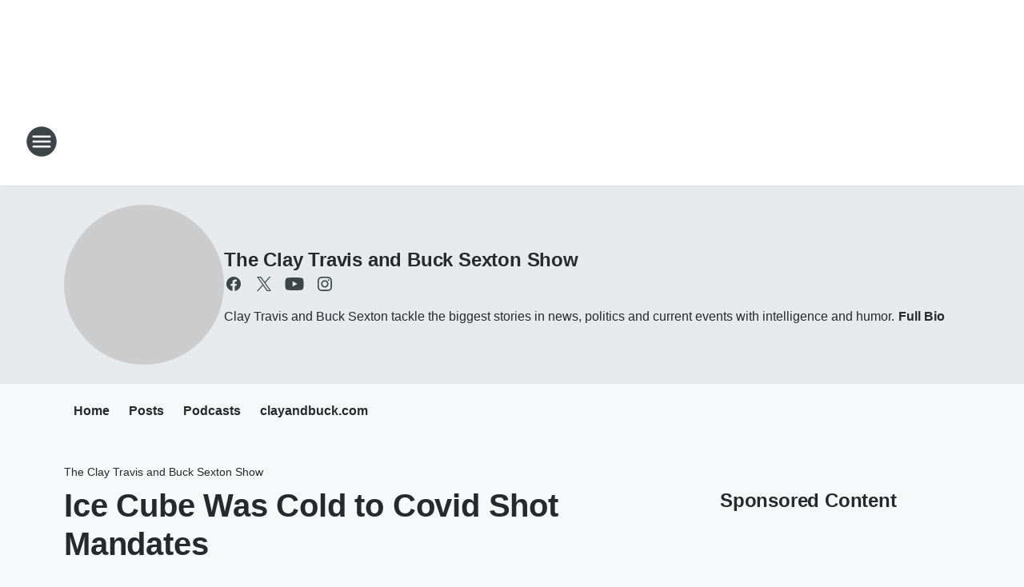

--- FILE ---
content_type: text/html; charset=utf-8
request_url: https://wjbo.iheart.com/featured/the-clay-travis-and-buck-sexton-show/content/2022-11-24-clay-travis-and-buck-sexton-ice-cube-was-cold-to-covid-shot-mandates/
body_size: 70838
content:
<!DOCTYPE html>
        <html lang="en" dir="ltr">
            <head>
                <meta charset="UTF-8">
                <meta name="viewport" content="width=device-width, initial-scale=1.0">
                
                <style>:root{--color-white:#fff;--color-black:#000;--color-red:red;--color-brand-red:#c6002b;--color-brand-grey:#939697;--palette-red-600:#c6002b;--palette-red-500:#cd212e;--palette-red-400:#e22c3a;--palette-red-300:#f4747c;--palette-red-200:#f79096;--palette-red-100:#f4adb1;--palette-orange-600:#fb6825;--palette-orange-500:#fc833e;--palette-orange-400:#fc9e65;--palette-orange-300:#fdb990;--palette-orange-200:#fdd5bb;--palette-orange-100:#fef1e8;--palette-yellow-600:#fcba38;--palette-yellow-500:#fdc64c;--palette-yellow-400:#fdd36f;--palette-yellow-300:#fddf96;--palette-yellow-200:#feecbf;--palette-yellow-100:#fff8e9;--palette-green-600:#46815a;--palette-green-500:#62aa7b;--palette-green-400:#78d297;--palette-green-300:#8bdea7;--palette-green-200:#9ce2b4;--palette-green-100:#ace7c0;--palette-blue-600:#0055b7;--palette-blue-500:#509da7;--palette-blue-400:#60bac6;--palette-blue-300:#68c8d5;--palette-blue-200:#84dae5;--palette-blue-100:#a3e2eb;--palette-purple-600:#793cb7;--palette-purple-500:#8d5bcd;--palette-purple-400:#a071dc;--palette-purple-300:#a586e5;--palette-purple-200:#b895f2;--palette-purple-100:#c7a3f5;--palette-grey-600:#27292d;--palette-grey-600-rgb:39,41,45;--palette-grey-500:#3f4447;--palette-grey-500-rgb:63,68,71;--palette-grey-400:#717277;--palette-grey-400-rgb:113,114,119;--palette-grey-300:#a9afb2;--palette-grey-300-rgb:169,175,178;--palette-grey-250:#dadfe3;--palette-grey-250-rgb:218,223,227;--palette-grey-200:#e6eaed;--palette-grey-200-rgb:230,234,237;--palette-grey-150:#edf1f3;--palette-grey-150-rgb:237,241,243;--palette-grey-100:#f6f8f9;--palette-grey-100-rgb:246,248,249;--accent-color:var(--palette-grey-600);--station-accent-background:var(--palette-grey-600);--station-accent-background-overlay:var(--accent-color);--station-accent-foreground:var(--color-white);--station-font-family:"Segoe UI",Helvetica,Arial,sans-serif,"Apple Color Emoji","Segoe UI Emoji","Segoe UI Symbol";--body-bgcolor:var(--palette-grey-100);--body-font-family:var(--station-font-family);--body-font-size:1.6rem;--body-font-size-2:1.4rem;--body-text-color:var(--palette-grey-600);--secondary-text-color:var(--palette-grey-500);--caption-text-color:var(--palette-grey-400);--default-link-color:var(--palette-grey-600);--default-link-hover-color:var(--palette-grey-500);--station-link-color:var(--accent-color);--station-link-hover-color:var(--default-link-hover-color);--content-min-width:90rem;--content-max-width:128rem;--grid-vertical-spacing:3.2rem;--base-grid-gap:1.6rem;--region-row-gap:var(--grid-vertical-spacing);--grid-gutter-width:1.6rem;--front-matter-grid-column:2;--two-column-grid-template-columns:var(--grid-gutter-width) minmax(28.8rem,1fr) var(--grid-gutter-width);--full-width-grid-template-columns:1fr;--full-width-grid-block-template-columns:var(--grid-gutter-width) minmax(28.8rem,1fr) var(--grid-gutter-width);--site-theme-overlay-opacity:0.25;--site-theme-foreground-color:var(--palette-grey-500);--site-theme-foreground-hover-color:var(--palette-grey-400);--site-theme-background-color:var(--color-white);--text-highlight-background:var(--color-black);--text-highlight-foreground:var(--color-white);--alert-background-color:var(--palette-blue-600);--alert-foreground-color:var(--color-white);--browser-checker-bg-color:var(--palette-grey-400);--browser-checker-text-color:var(--color-black);--eyebrow-text-color:var(--palette-grey-600);--byline-text-color:var(--palette-grey-600);--button-background:var(--palette-grey-600);--button-foreground:var(--color-white);--button-border:none;--button-padding:1.5rem 2.4rem;--button-radius:99.9rem;--button-font-size:1.5rem;--button-font-weight:600;--button-line-height:2rem;--button-shadow:0 0.1rem 0.3rem rgba(0,0,0,.15);--button-hover-background:var(--palette-grey-500);--button-hover-foreground:var(--color-white);--button-hover-shadow:0 0.3rem 0.5rem rgba(0,0,0,.15);--button-hover-border:var(--button-border);--button-active-background:var(--button-background);--button-active-foreground:var(--button-foreground);--button-active-shadow:var(--button-shadow);--button-active-border:var(--button-border);--button-disabled-background:var(--palette-grey-250);--button-disabled-foreground:var(--palette-grey-300);--button-disabled-shadow:none;--button-disabled-border:var(--button-border);--button-secondary-background:transparent;--button-secondary-foreground:var(--palette-grey-600);--button-secondary-border:0.1rem solid var(--palette-grey-600);--button-secondary-hover-background:var(--palette-grey-150);--button-secondary-hover-foreground:var(--button-secondary-foreground);--button-secondary-hover-border:var(--button-secondary-border);--button-secondary-active-background:var(--palette-grey-600);--button-secondary-active-foreground:var(--color-white);--button-secondary-active-border:var(--button-secondary-border);--button-customized-foreground:var(--body-text-color);--button-customized-background:transparent;--button-customized-hover-foreground:var(--body-text-color);--button-customized-hover-background:transparent;--block-theme-foreground-color:var(--body-text-color);--block-theme-background-color:var(--palette-grey-200);--block-theme-background-overlay:transparent;--heading-vertical-margin:2.4rem;--card-heading-color:var(--palette-grey-600);--card-bg-color:var(--color-white);--card-text-primary-color:var(--palette-grey-600);--card-text-secondary-color:var(--palette-grey-500);--tabs-text-default-color:var(--palette-grey-500);--tabs-text-active-color:var(--palette-grey-600);--fader-bg-color:var(--palette-grey-200);--fader-width:3.2rem;--fader-gradient:linear-gradient(to right,rgba(var(--palette-grey-200-rgb),0) 0%,var(--palette-grey-200) 90%);--viewmore-text-color:var(--palette-grey-600);--heading-text-color:var(--body-text-color);--container-max-width:128rem;--container-horizontal-margin:1.6rem;--container-block-vertical-margin:1.6rem;--container-width:calc(100vw - var(--container-horizontal-margin)*2);--container-block-width:var(--container-width);--navigation-zindex:999;--playerbar-zindex:9;--legalnotice-zindex:10;--modal-zindex:1000;--heading-font-weight:900;--heading-margin-default:0;--heading-1-font-size:3.2rem;--heading-1-line-height:3.6rem;--heading-2-font-size:2.4rem;--heading-2-line-height:2.8rem;--heading-3-font-size:2.4rem;--heading-3-line-height:2.8rem;--heading-4-font-size:1.8rem;--heading-4-line-height:2.2rem;--heading-5-font-size:1.6rem;--heading-5-line-height:2rem;--heading-6-font-size:1.4rem;--heading-6-line-height:1.6rem;--elevation-1:0 0.1rem 0.3rem rgba(0,0,0,.15);--elevation-4:0 0.3rem 0.5rem rgba(0,0,0,.15);--elevation-6:0 0.5rem 0.8rem rgba(0,0,0,.15);--elevation-8:0 0.8rem 2.4rem rgba(0,0,0,.15);--elevation-up:0 -0.1rem 0.3rem -0.3rem #000;--elevation-down:0 0.1rem 0.3rem -0.3rem #000;--weather-icon-color:var(--color-white);--arrow-icon-color:var(--color-white);--icon-default-width:2.4rem;--icon-default-height:2.4rem;--icon-primary-color:var(--palette-grey-500);--icon-secondary-color:var(--color-white);--icon-primary-hover-color:var(--palette-grey-400);--icon-secondary-hover-color:var(--color-white);--search-input-foreground:var(--palette-grey-600);--search-input-background:transparent;--search-container-background:var(--color-white);--search-input-placeholder:var(--palette-grey-400);--template-grid-height:100%}@media screen and (min-width:768px){:root{--max-gutter:calc((100% - var(--container-max-width))/2);--grid-gutter-width:minmax(2rem,var(--max-gutter));--base-grid-gap:3.2rem;--two-column-grid-template-columns:var(--grid-gutter-width) minmax(32rem,60rem) minmax(32rem,38rem) var(--grid-gutter-width)}}@media screen and (min-width:1060px){:root{--grid-gutter-width:minmax(8rem,var(--max-gutter));--two-column-grid-template-columns:var(--grid-gutter-width) minmax(52rem,90rem) 38rem var(--grid-gutter-width);--full-width-grid-block-template-columns:var(--grid-gutter-width) minmax(90rem,1fr) var(--grid-gutter-width);--container-horizontal-margin:8rem;--container-block-vertical-margin:3.2rem;--heading-1-font-size:4rem;--heading-1-line-height:4.8rem;--heading-2-font-size:3.2rem;--heading-2-line-height:3.6rem}}body.theme-night{--site-theme-foreground-color:var(--palette-grey-100);--site-theme-foreground-hover-color:var(--palette-grey-300);--site-theme-background-color:var(--color-black);--alert-background-color:var(--color-white);--alert-foreground-color:var(--color-black);--search-input-foreground:var(--site-theme-foreground-color);--search-container-background:var(--site-theme-background-color);--search-input-placeholder:var(--site-theme-foreground-hover-color);--station-accent-background:var(--color-white);--station-accent-background-overlay:var(--accent-color);--station-accent-foreground:var(--color-black);--block-theme-background-color:var(--palette-grey-600);--block-theme-background-overlay:var(--accent-color);--block-theme-foreground-color:var(--color-white)}body.theme-night .themed-block{--tabs-text-default-color:var(--palette-grey-100);--tabs-text-active-color:var(--palette-grey-200);--card-text-primary-color:var(--block-theme-foreground-color);--card-text-secondary-color:var(--block-theme-foreground-color);--viewmore-text-color:var(--block-theme-foreground-color);--icon-primary-color:var(--block-theme-foreground-color);--heading-text-color:var(--block-theme-foreground-color);--default-link-color:var(--block-theme-foreground-color);--body-text-color:var(--block-theme-foreground-color);--fader-gradient:none;--eyebrow-text-color:var(--block-theme-foreground-color);--button-background:var(--color-white);--button-foreground:var(--palette-grey-600);--button-border:none;--button-hover-background:var(--palette-grey-100);--button-hover-foreground:var(--palette-grey-600);--button-active-background:var(--button-hover-background);--button-active-foreground:var(--button-hover-foreground);--button-disabled-background:var(--palette-grey-400);--button-disabled-foreground:var(--palette-grey-300);--button-secondary-background:transparent;--button-secondary-foreground:var(--color-white);--button-secondary-border:0.1rem solid var(--palette-grey-100);--button-secondary-hover-background:var(--palette-grey-100);--button-secondary-hover-foreground:var(--palette-grey-600);--button-secondary-hover-border:var(--button-secondary-border);--button-secondary-active-background:var(--color-white);--button-secondary-active-foreground:var(--palette-grey-600);--button-secondary-active-border:var(--button-secondary-border)}body.template-coast{--accent-color:var(--palette-grey-100);--body-bgcolor:var(--color-black);--body-text-color:var(--color-white);--card-heading-color:var(--color-white);--card-bg-color:transparent;--card-text-primary-color:var(--color-white);--card-text-secondary-color:var(--palette-grey-100);--heading-text-color:var(--body-text-color);--tabs-text-default-color:var(--color-white);--tabs-text-active-color:var(--palette-grey-100);--button-customized-foreground:var(--default-link-color);--button-customized-hover-foreground:var(--default-link-hover-color)}.card-title{font-size:var(--heading-4-font-size);font-weight:var(--heading-font-weight);line-height:var(--heading-4-line-height)}.alerts:not(:empty),.themed-block{background-color:var(--block-theme-background-color);max-width:none;position:relative}.theme-night .alerts:not(:empty)>*,.theme-night .themed-block>*{position:relative;z-index:1}.theme-night .alerts:not(:empty):before,.theme-night .themed-block:before{background-color:var(--block-theme-background-overlay);content:"";display:inline-flex;height:100%;left:0;opacity:var(--site-theme-overlay-opacity);position:absolute;top:0;width:100%;z-index:0}.subheading{color:var(--secondary-text-color)}.caption{color:var(--caption-text-color)}.scroll-blocker{background-color:rgba(0,0,0,.7);height:100vh;left:0;opacity:0;position:fixed;top:0;transition:visibility 0s ease-in-out,opacity .3s;visibility:hidden;width:100%;z-index:10}.no-content{display:none}.hidden{display:none!important}.search-button{background-color:transparent;border:none;cursor:pointer;line-height:0;margin:0;padding:0}.search-button svg .primary-path{fill:var(--icon-primary-color)}.search-button:active svg .primary-path,.search-button:hover svg .primary-path{fill:var(--icon-primary-hover-color)}.text-default{color:var(--palette-grey-500)}.text-headline{color:var(--palette-grey-600)}.text-caption{color:var(--palette-grey-400)}.text-on-dark{color:#fff}.text-on-light{color:var(--palette-grey-500)}.text-inactive{color:var(--palette-grey-300)}.text-link{color:var(--palette-red-400)}.bg-default{background-color:var(--palette-grey-100)}.bg-light{background-color:#fff}.bg-dark{background-color:var(--palette-grey-600)}.bg-inactive{background-color:var(--palette-grey-300)}.bg-selected{background-color:var(--palette-red-400)}.border-default{border-color:var(--palette-grey-300)}.border-neutral-light{border-color:var(--palette-grey-200)}.border-neutral-dark{border-color:var(--palette-grey-400)}.border-dark{border-color:var(--palette-grey-500)}.card{box-shadow:var(--elevation-1)}.card:hover{box-shadow:var(--elevation-4)}.menu{box-shadow:var(--elevation-6)}.dialog{box-shadow:var(--elevation-8)}.elevation-01,.navigation-bar{box-shadow:var(--elevation-1)}.elevation-01,.elevation-04{border-radius:.6rem}.elevation-04{box-shadow:var(--elevation-4)}.elevation-06{border-radius:.6rem;box-shadow:var(--elevation-6)}.elevation-08{border-radius:.6rem;box-shadow:var(--elevation-8)}.elevation-up{border-radius:.6rem;box-shadow:var(--elevation-up)}.img-responsive{height:auto;max-width:100%}.warning-text{background:var(--palette-yellow-300);border-radius:.6rem;box-shadow:0 .4rem .4rem rgba(0,0,0,.1);color:var(--palette-grey-600);display:flex;font-size:1.6rem;font-weight:400;gap:.8rem;padding:1.6rem;width:100%}.warning-text:before{content:url("data:image/svg+xml;utf8,<svg xmlns='http://www.w3.org/2000/svg' fill='brown'><path d='M11.777.465a.882.882 0 00-1.554 0L.122 18.605C-.224 19.225.208 20 .899 20H21.1c.691 0 1.123-.775.777-1.395L11.777.465zM11 12.5c-.55 0-1-.45-1-1v-4c0-.55.45-1 1-1s1 .45 1 1v4c0 .55-.45 1-1 1zm0 4a1 1 0 110-2 1 1 0 010 2z' /></svg>");display:block;height:2rem;width:2.2rem}.fader{position:relative}.fader:after{background:var(--fader-gradient);content:"";display:inline-block;height:100%;position:absolute;right:-.1rem;top:-.1rem;width:var(--fader-width)}.fader .fade{display:none}.alerts:not(:empty){margin-bottom:-.1rem;padding:2.4rem 0}hr.divider{background-color:var(--palette-grey-300);border:none;height:.1rem;margin:0}hr.dark{background:var(--palette-grey-400)}html{font-size:10px;margin:0;max-width:100vw;padding:0;width:100%}html *{box-sizing:border-box}@-moz-document url-prefix(){body{font-weight:lighter}}body{background-color:var(--body-bgcolor);color:var(--body-text-color);font-family:var(--body-font-family);font-size:var(--body-font-size);margin:0;overflow:hidden;overflow-anchor:none;padding:0;position:relative;width:100%}body.no-scroll{height:100vh;overflow:hidden}body.no-scroll .scroll-blocker{opacity:1;visibility:visible}a{color:var(--default-link-color)}a.next-page{height:.1rem;visibility:hidden}h1,h2,h3,h4,h5,h6{color:var(--heading-text-color);font-weight:var(--heading-font-weight);margin:var(--heading-margin-default)}h1,h2,h3,h4{letter-spacing:-.02rem}h1{font-size:var(--heading-1-font-size);line-height:var(--heading-1-line-height)}h2{font-size:var(--heading-2-font-size);line-height:var(--heading-2-line-height)}h3{font-size:var(--heading-3-font-size);line-height:var(--heading-3-line-height)}h4{font-size:var(--heading-4-font-size);line-height:var(--heading-4-line-height)}h5{font-size:var(--heading-5-font-size);line-height:var(--heading-5-line-height)}h6{font-size:var(--heading-6-font-size);line-height:var(--heading-6-line-height)}figure{margin:0 auto}[type=email],[type=number],[type=password],input[type=text]{background:#fff;border:.1rem solid #717277;border-radius:.6rem}.tabbed-item:focus{background-color:#ff0!important;outline:.2rem dashed red!important}button{font-family:var(--body-font-family)}svg .primary-path{fill:var(--icon-primary-color)}svg .secondary-path{fill:var(--icon-secondary-color)}::selection{background-color:var(--text-highlight-background);color:var(--text-highlight-foreground)}@media print{@page{size:A4 portrait;margin:1cm}::-webkit-scrollbar{display:none}body{background:#fff!important;color:#000;font:13pt Georgia,Times New Roman,Times,serif;line-height:1.3;margin:0}#app{display:block;height:100%;width:auto}h1{font-size:24pt}h2,h3,h4{font-size:14pt;margin-top:2.5rem}h1,h2,h3,h4,h5,h6{page-break-after:avoid}a,blockquote,h1,h2,h3,h4,h5,h6,img,p{page-break-inside:avoid}img{page-break-after:avoid}pre,table{page-break-inside:avoid}a,a:link,a:visited{background:transparent;color:#520;font-weight:700;text-align:left;text-decoration:underline}a[href^="#"]{font-weight:400;text-decoration:none}a:after>img,article a[href^="#"]:after{content:""}address,blockquote,dd,dt,li,p{font-size:100%}ol,ul{list-style:square;margin-bottom:20pt;margin-left:18pt}li{line-height:1.6em}.component-site-header{display:block;position:relative}.component-site-header .main-header-items{display:block;width:100%}iframe{height:0!important;line-height:0pt!important;overflow:hidden!important;white-space:nowrap;width:0!important}.component-ad-unit,.component-pushdown,.component-recommendation,.component-social-network-icons,.footer-national-links,.lower-footer-national-links,.nav-toggler,.search-user-container,.share-icons,iframe,nav{display:none}}.component-app{background-color:pink;display:flex;flex-direction:column}.template-grid{display:grid;grid-template-areas:"router-outlet" "player-bar";grid-template-columns:1fr;grid-template-rows:1fr auto;height:100vh;height:var(--template-grid-height);overflow:hidden}.template-grid>.component-routes{grid-area:router-outlet;overflow:auto}.template-grid>.ihr-player-bar{grid-area:player-bar}
/*# sourceMappingURL=local-critical-style.5a54a2ee878d2c1e77ca.css.map*/</style>
                <link rel="preconnect" href="https://static.inferno.iheart.com" data-reactroot=""/><link rel="preconnect" href="https://i.iheart.com" data-reactroot=""/><link rel="preconnect" href="https://webapi.radioedit.iheart.com" data-reactroot=""/><link rel="preconnect" href="https://us.api.iheart.com" data-reactroot=""/><link rel="preconnect" href="https://https://cdn.cookielaw.org" data-reactroot=""/><link rel="preconnect" href="https://www.iheart.com" data-reactroot=""/><link rel="dns-prefetch" href="https://static.inferno.iheart.com" data-reactroot=""/><link rel="preload" href="https://cdn.cookielaw.org/consent/7d044e9d-e966-4b73-b448-a29d06f71027/otSDKStub.js" as="script" data-reactroot=""/><link rel="preload" href="https://cdn.cookielaw.org/opt-out/otCCPAiab.js" as="script" data-reactroot=""/>
                
                <link data-chunk="bundle" rel="stylesheet" href="https://static.inferno.iheart.com/inferno/styles/bundle.ae0ba735483751a796dd.css">
<link data-chunk="local" rel="stylesheet" href="https://static.inferno.iheart.com/inferno/styles/local.bc06f128f534d4a5d747.css">
<link data-chunk="microsite-MicrositeHeader-component" rel="stylesheet" href="https://static.inferno.iheart.com/inferno/styles/microsite-MicrositeHeader-component.780a6e13066902c1f710.css">
<link data-chunk="microsite-MicrositeMenu-component" rel="stylesheet" href="https://static.inferno.iheart.com/inferno/styles/microsite-MicrositeMenu-component.809d23021acde53612aa.css">
<link data-chunk="FrontMatter-component" rel="stylesheet" href="https://static.inferno.iheart.com/inferno/styles/FrontMatter-component.2085be03ea772e448ffc.css">
<link data-chunk="Heading-component" rel="stylesheet" href="https://static.inferno.iheart.com/inferno/styles/Heading-component.d79a5c95e6ef67a97bca.css">
<link data-chunk="HtmlEmbedLegacy-component" rel="stylesheet" href="https://static.inferno.iheart.com/inferno/styles/HtmlEmbedLegacy-component.b4b15f07245686764032.css">
<link data-chunk="ContentFooter-component" rel="stylesheet" href="https://static.inferno.iheart.com/inferno/styles/ContentFooter-component.7ea91bf7ec559f99616e.css">
<link data-chunk="core-page-blocks-recommendation-Recommendation-component" rel="stylesheet" href="https://static.inferno.iheart.com/inferno/styles/core-page-blocks-recommendation-Recommendation-component.2fbf0f823711108d2479.css">
<link data-chunk="core-page-blocks-datasource-DatasourceLoader-component" rel="stylesheet" href="https://static.inferno.iheart.com/inferno/styles/core-page-blocks-datasource-DatasourceLoader-component.ed118ca85e0cefc658b6.css">
<link data-chunk="components-Eyebrow-component" rel="stylesheet" href="https://static.inferno.iheart.com/inferno/styles/Eyebrow-component.23e83d8b8cab22ea99d6.css">
                <style data-reactroot="">:root {
        --station-font-family: "Roboto","Segoe UI",Helvetica,Arial,sans-serif,"Apple Color Emoji","Segoe UI Emoji","Segoe UI Symbol";
        --gradient-start: hsl(0,100%,27%);
        --gradient-stop: hsl(0,100%,21%);
        
                --accent-color: #CC0000;
            
        
             --darkFooterColor: hsl(0,100%,25%);
             
        --premiere-footer-dark-color:var(--darkFooterColor);
    }</style>
                
                <title data-rh="true">Ice Cube Was Cold to Covid Shot Mandates | WJBO Newsradio 1150 AM &amp; 98.7 FM | The Clay Travis and Buck Sexton Show</title>
                <link data-rh="true" rel="shortcut icon" type="" title="" href="https://i.iheart.com/v3/re/assets.brands/63b722407d49fd670bd83b05?ops=gravity(%22center%22),contain(32,32),quality(65)"/><link data-rh="true" rel="apple-touch-icon" type="" title="" href="https://i.iheart.com/v3/re/assets.brands/63b722407d49fd670bd83b05?ops=new(),flood(%22white%22),swap(),merge(%22over%22),gravity(%22center%22),contain(167,167),quality(80),format(%22png%22)"/><link data-rh="true" rel="image_src" type="" title="" href="https://www.clayandbuck.com/wp-content/uploads/2022/11/FT-860-x-380-112322-ice-cube.jpg"/><link data-rh="true" rel="canonical" type="" title="" href="https://www.clayandbuck.com/ice-cube-was-cold-to-covid-shot-mandates/"/>
                <meta data-rh="true" property="og:locale" content="en_us"/><meta data-rh="true" name="msapplication-TileColor" content="#fff"/><meta data-rh="true" name="msvalidate.01" content="E98E323249F89ACF6294F958692E230B"/><meta data-rh="true" name="format-detection" content="telephone=no"/><meta data-rh="true" name="theme-color" content="#CC0000"/><meta data-rh="true" property="og:title" content="Ice Cube Was Cold to Covid Shot Mandates | WJBO Newsradio 1150 AM &amp; 98.7 FM | The Clay Travis and Buck Sexton Show"/><meta data-rh="true" property="twitter:title" content="Ice Cube Was Cold to Covid Shot Mandates | WJBO Newsradio 1150 AM &amp; 98.7 FM | The Clay Travis and Buck Sexton Show"/><meta data-rh="true" itemprop="name" content="Ice Cube Was Cold to Covid Shot Mandates | WJBO Newsradio 1150 AM &amp; 98.7 FM | The Clay Travis and Buck Sexton Show"/><meta data-rh="true" name="description" content="Giving up $9 million is putting your money where your mouth is. No doubt."/><meta data-rh="true" property="og:description" content="Giving up $9 million is putting your money where your mouth is. No doubt."/><meta data-rh="true" property="twitter:description" content="Giving up $9 million is putting your money where your mouth is. No doubt."/><meta data-rh="true" itemprop="description" content="Giving up $9 million is putting your money where your mouth is. No doubt."/><meta data-rh="true" name="keywords" content="Baton Rouge, news, traffic, weather, radio, Walton and Johnson, Walton, Johnson, The Walton &amp; Johnson Show, The Clay Travis &amp; Buck Sexton Show, Clay Travis, Buck Sexton, Sean Hannity, Michael Berry, Glenn Beck, Jesse Kelly, WJBO Lawn &amp; Garden Show"/><meta data-rh="true" property="og:url" content="https://wjbo.iheart.com/featured/the-clay-travis-and-buck-sexton-show/content/2022-11-24-clay-travis-and-buck-sexton-ice-cube-was-cold-to-covid-shot-mandates/"/><meta data-rh="true" property="twitter:url" content="https://wjbo.iheart.com/featured/the-clay-travis-and-buck-sexton-show/content/2022-11-24-clay-travis-and-buck-sexton-ice-cube-was-cold-to-covid-shot-mandates/"/><meta data-rh="true" itemprop="url" content="https://wjbo.iheart.com/featured/the-clay-travis-and-buck-sexton-show/content/2022-11-24-clay-travis-and-buck-sexton-ice-cube-was-cold-to-covid-shot-mandates/"/><meta data-rh="true" name="thumbnail" content="https://www.clayandbuck.com/wp-content/uploads/2022/11/FT-860-x-380-112322-ice-cube.jpg"/><meta data-rh="true" property="og:image" content="https://www.clayandbuck.com/wp-content/uploads/2022/11/FT-860-x-380-112322-ice-cube.jpg"/><meta data-rh="true" property="og:image:width" content="1200"/><meta data-rh="true" property="og:image:height" content="675"/><meta data-rh="true" property="twitter:image" content="https://www.clayandbuck.com/wp-content/uploads/2022/11/FT-860-x-380-112322-ice-cube.jpg"/><meta data-rh="true" itemprop="image" content="https://www.clayandbuck.com/wp-content/uploads/2022/11/FT-860-x-380-112322-ice-cube.jpg"/><meta data-rh="true" name="msapplication-TileImage" content="https://www.clayandbuck.com/wp-content/uploads/2022/11/FT-860-x-380-112322-ice-cube.jpg"/><meta data-rh="true" property="twitter:card" content="summary_large_image"/><meta data-rh="true" property="twitter:site" content="@clayandbuck"/><meta data-rh="true" property="twitter:creator" content="@clayandbuck"/><meta data-rh="true" property="twitter:domain" content="news.iheart.com"/><meta data-rh="true" property="og:site_name" content="The Clay Travis and Buck Sexton Show"/><meta data-rh="true" name="application-name" content="WJBO Newsradio 1150 AM &amp; 98.7 FM"/><meta data-rh="true" property="fb:app_id" content="100772803340146"/><meta data-rh="true" name="google-site-verification" content="p2FWrUKxtwBmQgHV4CjD80oKdZZBjmMNByoWvZMsYso"/><meta data-rh="true" property="twitter:tile:image:alt" content="Giving up $9 million is putting your money where your mouth is. No doubt."/><meta data-rh="true" property="twitter::tile:image" content="https://www.clayandbuck.com/wp-content/uploads/2022/11/FT-860-x-380-112322-ice-cube.jpg"/><meta data-rh="true" property="og:type" content="article"/><meta data-rh="true" property="twitter:tile:template:testing" content="1"/><meta data-rh="true" name="robots" content="max-image-preview:large"/>
                
            </head>
            <body class="theme-light template-default">
                <div id="app"><div class="component-template template-grid" data-reactroot=""><div class="component-routes"><div class="component-pushdown"><div tabindex="-1" class="component-ad-unit lazy-load" data-position="3330" data-split="50" id="dfp-ad-3330-ad:top-leaderboard"></div></div><header class="component-site-header"><section class="main-header-items"><button aria-label="Open Site Navigation" class="nav-toggler" tabindex="0"><svg tabindex="-1" focusable="false" class="svg-icon icon-hamburger" width="32px" height="32px" viewBox="0 0 32 32" fill="none" xmlns="http://www.w3.org/2000/svg"><circle cx="16" cy="16" r="15" fill="none" stroke="none" stroke-width="2"></circle><path fill-rule="evenodd" clip-rule="evenodd" tabindex="-1" class="primary-path" fill="none" d="M7 22h18v-2H7v2zm0-5h18v-2H7v2zm0-7v2h18v-2H7z"></path></svg></button><nav class="" tabindex="-1" aria-hidden="true" aria-label="Primary Site Navigation" id="component-site-nav"><header class="navbar-header"><figure class="component-station-logo"><a aria-label="Station Link" tabindex="0" href="/"><img src="https://i.iheart.com/v3/re/assets.brands/5ec2b6e8abba2bcf04dcb253?ops=gravity(%22center%22),contain(180,60)&amp;quality=80" data-src="https://i.iheart.com/v3/re/assets.brands/5ec2b6e8abba2bcf04dcb253?ops=gravity(%22center%22),contain(180,60)&amp;quality=80" data-srcset="https://i.iheart.com/v3/re/assets.brands/5ec2b6e8abba2bcf04dcb253?ops=gravity(%22center%22),contain(180,60)&amp;quality=80 1x,https://i.iheart.com/v3/re/assets.brands/5ec2b6e8abba2bcf04dcb253?ops=gravity(%22center%22),contain(360,120)&amp;quality=80 2x" sizes="" alt="WJBO Newsradio 1150 AM &amp; 98.7 FM - Baton Rouge&#x27;s Home for The Walton &amp; Johnson Show" class="lazyload" srcSet="https://i.iheart.com/v3/re/assets.brands/5ec2b6e8abba2bcf04dcb253?ops=gravity(%22center%22),contain(180,60)&amp;quality=80 1x,https://i.iheart.com/v3/re/assets.brands/5ec2b6e8abba2bcf04dcb253?ops=gravity(%22center%22),contain(360,120)&amp;quality=80 2x" width="180" height="60"/></a></figure><button class="CloseButton-module_close_4S+oa undefined" aria-label="Close Site Navigation" tabindex="0"><svg class="svg-icon icon-close" focusable="false" tabindex="-1" aria-hidden="true" width="24" height="24" viewBox="0 0 24 24" fill="none" xmlns="http://www.w3.org/2000/svg"><path aria-hidden="true" focusable="false" tabindex="-1" class="primary-path" d="M18.3 5.70997C17.91 5.31997 17.28 5.31997 16.89 5.70997L12 10.59L7.10997 5.69997C6.71997 5.30997 6.08997 5.30997 5.69997 5.69997C5.30997 6.08997 5.30997 6.71997 5.69997 7.10997L10.59 12L5.69997 16.89C5.30997 17.28 5.30997 17.91 5.69997 18.3C6.08997 18.69 6.71997 18.69 7.10997 18.3L12 13.41L16.89 18.3C17.28 18.69 17.91 18.69 18.3 18.3C18.69 17.91 18.69 17.28 18.3 16.89L13.41 12L18.3 7.10997C18.68 6.72997 18.68 6.08997 18.3 5.70997Z" fill="#3F4447"></path></svg></button></header><hr class="divider"/><section class="nav-inner-wrapper"><ul style="max-height:calc(100vh - 100px)" class="menu-container main-nav"><li class="menu-top-label"><button aria-label="Listen" class="button-text" tabindex="0"><span class="menu-label">Listen</span></button></li><li data-testid="menu-top-label" class="menu-top-label menu-toggler"><button aria-label="Toggle Menu for Shows / Podcasts" class="button-text" tabindex="0"><span class="menu-label">Shows / Podcasts</span><svg tabindex="-1" focusable="false" class="svg-icon icon-expand" width="24" height="24" viewBox="0 0 24 24" fill="none" xmlns="http://www.w3.org/2000/svg"><path class="primary-path" tabindex="-1" d="M15.88 9.29006L12 13.1701L8.11998 9.29006C7.72998 8.90006 7.09998 8.90006 6.70998 9.29006C6.31998 9.68006 6.31998 10.3101 6.70998 10.7001L11.3 15.2901C11.69 15.6801 12.32 15.6801 12.71 15.2901L17.3 10.7001C17.69 10.3101 17.69 9.68006 17.3 9.29006C16.91 8.91006 16.27 8.90006 15.88 9.29006Z"></path></svg></button><ul class="submenu-container" aria-hidden="true"><li><a aria-label="The Walton &amp; Johnson Show" tabindex="0" href="/featured/walton-and-johnson/">The Walton &amp; Johnson Show</a></li><li><a aria-label="The Glenn Beck Program" tabindex="0" href="/featured/glenn-beck/">The Glenn Beck Program</a></li><li><a aria-label="The Clay Travis and Buck Sexton Show" tabindex="0" href="/featured/the-clay-travis-and-buck-sexton-show/">The Clay Travis and Buck Sexton Show</a></li><li><a aria-label="The Sean Hannity Show" tabindex="0" href="/featured/the-sean-hannity-show/">The Sean Hannity Show</a></li><li><a aria-label="Michael Berry" tabindex="0" href="/featured/michael-berry/">Michael Berry</a></li><li><a aria-label="The Jesse Kelly Show" tabindex="0" href="/featured/the-jesse-kelly-show/">The Jesse Kelly Show</a></li><li><a aria-label="Coast to Coast AM with George Noory" tabindex="0" href="/featured/coast-to-coast-am/">Coast to Coast AM with George Noory</a></li><li><a aria-label="This Morning With Gordon Deal" tabindex="0" href="/featured/this-morning-with-gordon-deal/">This Morning With Gordon Deal</a></li><li><a aria-label="Full Schedule" tabindex="0" href="/schedule/">Full Schedule</a></li><li><a aria-label="All Podcasts" tabindex="0" href="/podcasts/">All Podcasts</a></li></ul></li><li data-testid="menu-top-label" class="menu-top-label menu-toggler"><button aria-label="Toggle Menu for News" class="button-text" tabindex="0"><span class="menu-label">News</span><svg tabindex="-1" focusable="false" class="svg-icon icon-expand" width="24" height="24" viewBox="0 0 24 24" fill="none" xmlns="http://www.w3.org/2000/svg"><path class="primary-path" tabindex="-1" d="M15.88 9.29006L12 13.1701L8.11998 9.29006C7.72998 8.90006 7.09998 8.90006 6.70998 9.29006C6.31998 9.68006 6.31998 10.3101 6.70998 10.7001L11.3 15.2901C11.69 15.6801 12.32 15.6801 12.71 15.2901L17.3 10.7001C17.69 10.3101 17.69 9.68006 17.3 9.29006C16.91 8.91006 16.27 8.90006 15.88 9.29006Z"></path></svg></button><ul class="submenu-container" aria-hidden="true"><li><a aria-label="Local News" tabindex="0" href="/topic/local-news/">Local News</a></li><li><a aria-label="National News" tabindex="0" href="/topic/national-news/">National News</a></li><li><a aria-label="Sports" tabindex="0" href="/topic/sports/">Sports</a></li><li><a aria-label="Politics" tabindex="0" href="/topic/politics/">Politics</a></li><li><a aria-label="Traffic" tabindex="0" href="/traffic/">Traffic</a></li><li><a aria-label="Weather" tabindex="0" href="/weather/">Weather</a></li><li><a aria-label="DEMCO Stormwatch" tabindex="0" href="/featured/demco-stormwatch/">DEMCO Stormwatch</a></li></ul></li><li class="menu-top-label"><a aria-label="Events Calendar" tabindex="0" href="/calendar/">Events Calendar</a></li><li class="menu-top-label"><a aria-label="Tell Your Smart Speaker &quot;Play WJBO on iHeartRadio&quot;" tabindex="0" href="/amazon-alexa-and-google-home/">Tell Your Smart Speaker &quot;Play WJBO on iHeartRadio&quot;</a></li><li class="menu-top-label menu-toggler"><button aria-label="Toggle Menu for Contests &amp; Promotions" class="button-text" tabindex="0"><span class="menu-label">Contests &amp; Promotions</span><svg tabindex="-1" focusable="false" class="svg-icon icon-expand" width="24" height="24" viewBox="0 0 24 24" fill="none" xmlns="http://www.w3.org/2000/svg"><path class="primary-path" tabindex="-1" d="M15.88 9.29006L12 13.1701L8.11998 9.29006C7.72998 8.90006 7.09998 8.90006 6.70998 9.29006C6.31998 9.68006 6.31998 10.3101 6.70998 10.7001L11.3 15.2901C11.69 15.6801 12.32 15.6801 12.71 15.2901L17.3 10.7001C17.69 10.3101 17.69 9.68006 17.3 9.29006C16.91 8.91006 16.27 8.90006 15.88 9.29006Z"></path></svg></button><ul class="submenu-container" aria-hidden="true"><li><a href="https://www.donorschoose.org/iheartradio" target="_blank" rel="noopener" aria-label="Give Your Favorite Teacher A Chance To Win $5,000 In Classroom Supplies!">Give Your Favorite Teacher A Chance To Win $5,000 In Classroom Supplies!</a></li><li><a href="https://www.iheartradiobroadway.com/featured/iheart-amda/" target="_blank" rel="noopener" aria-label="Win A Full-Tuition Scholarship To AMDA College Of The Performing Arts!">Win A Full-Tuition Scholarship To AMDA College Of The Performing Arts!</a></li><li><a aria-label="All Contests &amp; Promotions" tabindex="0" href="/promotions/">All Contests &amp; Promotions</a></li><li><a aria-label="Contest Rules" tabindex="0" href="/rules/">Contest Rules</a></li></ul></li><li class="menu-top-label"><a tabindex="0" href="/contact/">Contact</a></li><li class="menu-top-label"><a tabindex="0" href="/newsletter/">Newsletter</a></li><li class="menu-top-label"><a tabindex="0" href="/advertise/">Advertise on WJBO Newsradio 1150 AM &amp; 98.7 FM</a></li><li class="menu-top-label"><a href="tel:1-844-844-iHeart">1-844-844-iHeart</a></li><ul class="component-social-icons"><li class="icon-container"><a href="//www.facebook.com/WJBONewsradio" aria-label="Visit us on facebook" target="_blank" rel="noopener"><svg tabindex="-1" focusable="false" class="svg-icon icon-facebook" width="24" height="24" viewBox="0 0 24 24" xmlns="http://www.w3.org/2000/svg" fill="none"><path class="primary-path" tabindex="-1" d="M21 12C21 7.02891 16.9711 3 12 3C7.02891 3 3 7.02891 3 12C3 16.493 6.29062 20.216 10.5938 20.891V14.6016H8.30859V12H10.5938V10.0172C10.5938 7.76191 11.9367 6.51562 13.9934 6.51562C14.9777 6.51562 16.0078 6.69141 16.0078 6.69141V8.90625H14.8723C13.7543 8.90625 13.4062 9.60059 13.4062 10.3125V12H15.9023L15.5033 14.6016H13.4062V20.891C17.7094 20.216 21 16.493 21 12Z" fill="#27292D"></path><path class="secondary-path" tabindex="-1" d="M15.5033 14.6016L15.9023 12H13.4062V10.3125C13.4062 9.60059 13.7543 8.90625 14.8723 8.90625H16.0078V6.69141C16.0078 6.69141 14.9777 6.51562 13.9934 6.51562C11.9367 6.51562 10.5938 7.76191 10.5938 10.0172V12H8.30859V14.6016H10.5938V20.891C11.0525 20.9631 11.5219 21 12 21C12.4781 21 12.9475 20.9631 13.4062 20.891V14.6016H15.5033Z" fill="white"></path></svg></a></li><li class="icon-container"><a href="//www.x.com/WJBONewsradio" aria-label="Visit us on X" target="_blank" rel="noopener"><svg tabindex="-1" focusable="false" class="svg-icon icon-twitter" xmlns="http://www.w3.org/2000/svg" width="24" height="24" viewBox="0 0 24 24" fill="none"><path class="primary-path" d="M13.7124 10.6218L20.4133 3H18.8254L13.0071 9.61788L8.35992 3H3L10.0274 13.0074L3 21H4.58799L10.7324 14.0113L15.6401 21H21L13.7124 10.6218ZM11.5375 13.0956L10.8255 12.0991L5.16017 4.16971H7.59922L12.1712 10.5689L12.8832 11.5655L18.8262 19.8835H16.3871L11.5375 13.0956Z" fill="#27292D"></path></svg></a></li></ul></ul></section><footer class="navbar-footer"><form class="search-form" name="search-form" role="search"><section class="search-container"><input type="search" name="keyword" id="search-input-field-nav" aria-label="search text" placeholder="Search" value="" maxLength="250"/><button class="search-button search-submit" aria-label="Search" type="submit"><svg class="svg-icon icon-search" tabindex="-1" width="32px" height="32px" viewBox="0 0 32 32" focusable="false" fill="none" xmlns="http://www.w3.org/2000/svg"><circle class="outline" cx="16" cy="16" r="15" fill="none" stroke="none" stroke-width="2"></circle><path class="primary-path" fill-rule="evenodd" clip-rule="evenodd" d="M18.457 20.343a7.69 7.69 0 111.929-1.591l4.658 5.434a1.25 1.25 0 11-1.898 1.628l-4.69-5.471zm.829-6.652a4.69 4.69 0 11-9.381 0 4.69 4.69 0 019.38 0z" fill="none"></path></svg></button></section></form></footer></nav><figure class="component-station-logo"><a aria-label="Station Link" tabindex="0" href="/"><img src="https://i.iheart.com/v3/re/assets.brands/5ec2b6e8abba2bcf04dcb253?ops=gravity(%22center%22),contain(180,60)&amp;quality=80" data-src="https://i.iheart.com/v3/re/assets.brands/5ec2b6e8abba2bcf04dcb253?ops=gravity(%22center%22),contain(180,60)&amp;quality=80" data-srcset="https://i.iheart.com/v3/re/assets.brands/5ec2b6e8abba2bcf04dcb253?ops=gravity(%22center%22),contain(180,60)&amp;quality=80 1x,https://i.iheart.com/v3/re/assets.brands/5ec2b6e8abba2bcf04dcb253?ops=gravity(%22center%22),contain(360,120)&amp;quality=80 2x" sizes="" alt="WJBO Newsradio 1150 AM &amp; 98.7 FM - Baton Rouge&#x27;s Home for The Walton &amp; Johnson Show" class="lazyload" srcSet="https://i.iheart.com/v3/re/assets.brands/5ec2b6e8abba2bcf04dcb253?ops=gravity(%22center%22),contain(180,60)&amp;quality=80 1x,https://i.iheart.com/v3/re/assets.brands/5ec2b6e8abba2bcf04dcb253?ops=gravity(%22center%22),contain(360,120)&amp;quality=80 2x" width="180" height="60"/></a></figure><section class="listen-user-container"><div class="header-user"></div></section></section></header><div class="alerts"></div><div class="component-microsite-header microsite themed-block"><div class="component-container"><figure class="component-live-card microsite-header type-microsite with-thumb"><section class="thumb"><a tabindex="0" href="/featured/the-clay-travis-and-buck-sexton-show/"><img src="https://i.iheart.com/v3/re/new_assets/f79fc341-a979-4863-81b0-eea1ddc6e07b?ops=gravity(&quot;center&quot;),ratio(1,1),fit(190,190),quality(75)" data-src="https://i.iheart.com/v3/re/assets.brands/669ad25e815b9e2bc5d7fa77?ops=gravity(&quot;center&quot;),ratio(1,1),fit(190,190),quality(75)" data-srcset="https://i.iheart.com/v3/re/assets.brands/669ad25e815b9e2bc5d7fa77?ops=gravity(&quot;center&quot;),ratio(1,1),fit(100,100),quality(75) 100w,https://i.iheart.com/v3/re/assets.brands/669ad25e815b9e2bc5d7fa77?ops=gravity(&quot;center&quot;),ratio(1,1),fit(200,200),quality(75) 200w" sizes="(max-width: 767px) 100px,(min-width: 768px) 200px,auto " alt="The Clay Travis and Buck Sexton Show" class="lazyload" srcSet="https://i.iheart.com/v3/re/new_assets/f79fc341-a979-4863-81b0-eea1ddc6e07b?ops=gravity(&quot;center&quot;),ratio(1,1),fit(100,100),quality(75) 100w,https://i.iheart.com/v3/re/new_assets/f79fc341-a979-4863-81b0-eea1ddc6e07b?ops=gravity(&quot;center&quot;),ratio(1,1),fit(200,200),quality(75) 200w" width="100" height="100"/></a></section><figcaption><h2 class="livecard-title"><a tabindex="0" href="/featured/the-clay-travis-and-buck-sexton-show/">The Clay Travis and Buck Sexton Show</a></h2><section class="content"><div><ul class="component-social-icons"><li class="icon-container"><a href="//www.facebook.com/clayandbuck" aria-label="Visit us on facebook" target="_blank" rel="noopener"><svg tabindex="-1" focusable="false" class="svg-icon icon-facebook" width="24" height="24" viewBox="0 0 24 24" xmlns="http://www.w3.org/2000/svg" fill="none"><path class="primary-path" tabindex="-1" d="M21 12C21 7.02891 16.9711 3 12 3C7.02891 3 3 7.02891 3 12C3 16.493 6.29062 20.216 10.5938 20.891V14.6016H8.30859V12H10.5938V10.0172C10.5938 7.76191 11.9367 6.51562 13.9934 6.51562C14.9777 6.51562 16.0078 6.69141 16.0078 6.69141V8.90625H14.8723C13.7543 8.90625 13.4062 9.60059 13.4062 10.3125V12H15.9023L15.5033 14.6016H13.4062V20.891C17.7094 20.216 21 16.493 21 12Z" fill="#27292D"></path><path class="secondary-path" tabindex="-1" d="M15.5033 14.6016L15.9023 12H13.4062V10.3125C13.4062 9.60059 13.7543 8.90625 14.8723 8.90625H16.0078V6.69141C16.0078 6.69141 14.9777 6.51562 13.9934 6.51562C11.9367 6.51562 10.5938 7.76191 10.5938 10.0172V12H8.30859V14.6016H10.5938V20.891C11.0525 20.9631 11.5219 21 12 21C12.4781 21 12.9475 20.9631 13.4062 20.891V14.6016H15.5033Z" fill="white"></path></svg></a></li><li class="icon-container"><a href="//www.x.com/clayandbuck" aria-label="Visit us on X" target="_blank" rel="noopener"><svg tabindex="-1" focusable="false" class="svg-icon icon-twitter" xmlns="http://www.w3.org/2000/svg" width="24" height="24" viewBox="0 0 24 24" fill="none"><path class="primary-path" d="M13.7124 10.6218L20.4133 3H18.8254L13.0071 9.61788L8.35992 3H3L10.0274 13.0074L3 21H4.58799L10.7324 14.0113L15.6401 21H21L13.7124 10.6218ZM11.5375 13.0956L10.8255 12.0991L5.16017 4.16971H7.59922L12.1712 10.5689L12.8832 11.5655L18.8262 19.8835H16.3871L11.5375 13.0956Z" fill="#27292D"></path></svg></a></li><li class="icon-container"><a href="//www.youtube.com/clayandbuck" aria-label="Visit us on youtube" target="_blank" rel="noopener"><svg tabindex="-1" focusable="false" class="svg-icon icon-youtube" width="24" height="24" viewBox="0 0 24 24" fill="none" xmlns="http://www.w3.org/2000/svg"><path tabindex="-1" class="primary-path" fill-rule="evenodd" clip-rule="evenodd" d="M20.9991 4.48941C21.9843 4.75294 22.761 5.52471 23.0263 6.50353C23.5188 8.29176 23.4999 12.0188 23.4999 12.0188C23.4999 12.0188 23.4999 15.7271 23.0263 17.5153C22.761 18.4941 21.9843 19.2659 20.9991 19.5294C19.1993 20 12 20 12 20C12 20 4.81959 20 3.00081 19.5106C2.01564 19.2471 1.23888 18.4753 0.973639 17.4965C0.5 15.7271 0.5 12 0.5 12C0.5 12 0.5 8.29176 0.973639 6.50353C1.23888 5.52471 2.03459 4.73412 3.00081 4.47059C4.80064 4 12 4 12 4C12 4 19.1993 4 20.9991 4.48941ZM15.6944 12L9.70756 15.4259V8.57412L15.6944 12Z" fill="#27292D"></path></svg></a></li><li class="icon-container"><a href="//www.instagram.com/clayandbuck" aria-label="Visit us on instagram" target="_blank" rel="noopener"><svg tabindex="-1" focusable="false" class="svg-icon icon-instagram" width="24" height="24" viewBox="0 0 24 24" fill="none" xmlns="http://www.w3.org/2000/svg"><path class="primary-path" tabindex="-1" fill-rule="evenodd" clip-rule="evenodd" d="M12.0001 7.37836C11.086 7.37836 10.1924 7.64941 9.43242 8.15724C8.6724 8.66508 8.08003 9.38688 7.73023 10.2314C7.38043 11.0759 7.28891 12.0051 7.46723 12.9016C7.64556 13.7981 8.08573 14.6216 8.73208 15.268C9.37842 15.9143 10.2019 16.3545 11.0984 16.5328C11.9949 16.7112 12.9242 16.6196 13.7687 16.2698C14.6132 15.92 15.335 15.3277 15.8428 14.5676C16.3506 13.8076 16.6217 12.9141 16.6217 12C16.6217 10.7743 16.1348 9.59873 15.2681 8.732C14.4013 7.86528 13.2258 7.37836 12.0001 7.37836ZM12.0001 15C11.4067 15 10.8267 14.824 10.3334 14.4944C9.84003 14.1647 9.45553 13.6962 9.22847 13.148C9.00141 12.5998 8.94201 11.9966 9.05777 11.4147C9.17353 10.8328 9.45925 10.2982 9.87881 9.87867C10.2984 9.45912 10.8329 9.17341 11.4148 9.05765C11.9968 8.9419 12.6 9.00131 13.1482 9.22838C13.6963 9.45544 14.1649 9.83995 14.4945 10.3333C14.8241 10.8266 15.0001 11.4067 15.0001 12C15.0001 12.7956 14.684 13.5587 14.1214 14.1213C13.5588 14.6839 12.7957 15 12.0001 15Z" fill="#27292D"></path><path class="primary-path" tabindex="-1" d="M17.8842 7.19576C17.8842 7.79222 17.4007 8.27575 16.8042 8.27575C16.2078 8.27575 15.7243 7.79222 15.7243 7.19576C15.7243 6.5993 16.2078 6.11578 16.8042 6.11578C17.4007 6.11578 17.8842 6.5993 17.8842 7.19576Z" fill="#27292D"></path><path class="primary-path" tabindex="-1" fill-rule="evenodd" clip-rule="evenodd" d="M12 3C9.55581 3 9.24921 3.01036 8.28942 3.05416C7.33144 3.09789 6.67723 3.25001 6.10476 3.47251C5.50424 3.69849 4.96024 4.05275 4.51069 4.51058C4.05276 4.9601 3.6984 5.50411 3.47233 6.10466C3.25001 6.67716 3.09789 7.33137 3.05434 8.28935C3.01036 9.24915 3 9.55575 3 12C3 14.4443 3.01036 14.7509 3.05434 15.7107C3.09807 16.6687 3.25019 17.3229 3.47268 17.8953C3.69867 18.4959 4.05293 19.0399 4.51076 19.4894C4.96031 19.9472 5.50431 20.3015 6.10484 20.5275C6.67734 20.75 7.33154 20.9021 8.28949 20.9458C9.24944 20.9896 9.55592 21 12.0002 21C14.4444 21 14.751 20.9896 15.7108 20.9458C16.6688 20.9021 17.323 20.75 17.8955 20.5275C18.4933 20.2963 19.0363 19.9427 19.4896 19.4894C19.9428 19.0362 20.2964 18.4932 20.5276 17.8953C20.7501 17.3228 20.9023 16.6686 20.946 15.7107C20.9898 14.7507 21.0001 14.4443 21.0001 12C21.0001 9.55578 20.9898 9.24915 20.946 8.28935C20.9023 7.33137 20.7501 6.67716 20.5276 6.10469C20.3017 5.50417 19.9474 4.96016 19.4896 4.51062C19.04 4.0527 18.496 3.69836 17.8954 3.47233C17.3229 3.25001 16.6687 3.09789 15.7107 3.05434C14.7509 3.01036 14.4443 3 12 3ZM12 4.62165C14.4031 4.62165 14.6878 4.63084 15.6369 4.67414C16.5144 4.71418 16.9909 4.86077 17.308 4.98402C17.699 5.1283 18.0526 5.35835 18.3429 5.65727C18.6418 5.94757 18.8718 6.30118 19.0161 6.69209C19.1394 7.00923 19.286 7.48577 19.326 8.36326C19.3693 9.31231 19.3785 9.59694 19.3785 12.0001C19.3785 14.4033 19.3693 14.6879 19.326 15.637C19.286 16.5145 19.1393 16.991 19.0161 17.3082C18.8664 17.6963 18.6371 18.0488 18.3429 18.343C18.0487 18.6372 17.6962 18.8665 17.308 19.0162C16.9909 19.1395 16.5144 19.2861 15.6369 19.3261C14.688 19.3694 14.4034 19.3786 12 19.3786C9.59665 19.3786 9.31213 19.3694 8.36316 19.3261C7.48566 19.2861 7.00916 19.1395 6.69199 19.0162C6.30107 18.872 5.94747 18.6419 5.65716 18.343C5.35824 18.0527 5.12819 17.6991 4.98391 17.3082C4.86066 16.991 4.71404 16.5145 4.67403 15.637C4.63073 14.688 4.62155 14.4033 4.62155 12.0001C4.62155 9.59694 4.63073 9.31238 4.67403 8.36326C4.71408 7.48577 4.86066 7.00926 4.98391 6.69209C5.12821 6.30116 5.35828 5.94754 5.65723 5.65723C5.94754 5.35832 6.30115 5.12826 6.69206 4.98398C7.00919 4.86073 7.48574 4.71411 8.36323 4.6741C9.31228 4.6308 9.59683 4.62165 12 4.62165Z" fill="#27292D"></path></svg></a></li></ul><div><p class="microsite-description">Clay Travis and Buck Sexton tackle the biggest stories in news, politics and current events with intelligence and humor.<a tabindex="0" href="/featured/the-clay-travis-and-buck-sexton-show/about/"><span class="fullBio">Full Bio</span></a></p></div></div></section></figcaption></figure></div></div><div class="component-container"><nav class="MicrositeMenu-style-module_component-microsite-menu_sKOOs"><ul class="menu-items"><li><a tabindex="0" href="/featured/the-clay-travis-and-buck-sexton-show/">Home</a></li><li><a tabindex="0" href="/featured/the-clay-travis-and-buck-sexton-show/tab/posts/">Posts</a></li><li><a tabindex="0" href="/featured/the-clay-travis-and-buck-sexton-show/tab/podcasts/">Podcasts</a></li><li><a href="https://www.clayandbuck.com/" target="_blank" rel="noopener">clayandbuck.com</a></li></ul></nav></div><main class="component-page layout-detail two-column page-detail microsite wjbo-am"><div class="page-gutter gutter-left"> </div><section class="col-left"><div class="component-region region-main-content"><div class="component-container content-layout-container block"><header class="content-header"><nav data-cy="eyebrow" class="Eyebrow-module_component-eyebrow_AIV95"><a tabindex="0" href="/featured/the-clay-travis-and-buck-sexton-show/">The Clay Travis and Buck Sexton Show</a></nav><header class="component-heading"><h1 class="heading-title">Ice Cube Was Cold to Covid Shot Mandates</h1></header><figure class="component-byline-display"><figcaption><span class="author-block">By <span class="author"> <!-- -->Clay Travis and Buck Sexton</span></span><div class="date-block"><time class="card-date" dateTime="1669255334878">Nov 24, 2022</time></div><div class="share-icons"><button data-platform="facebook" aria-label="Share this page on Facebook" class="react-share__ShareButton" style="background-color:transparent;border:none;padding:0;font:inherit;color:inherit;cursor:pointer"><svg tabindex="-1" focusable="false" class="svg-icon icon-facebook" width="24" height="24" viewBox="0 0 24 24" xmlns="http://www.w3.org/2000/svg" fill="none"><path class="primary-path" tabindex="-1" d="M21 12C21 7.02891 16.9711 3 12 3C7.02891 3 3 7.02891 3 12C3 16.493 6.29062 20.216 10.5938 20.891V14.6016H8.30859V12H10.5938V10.0172C10.5938 7.76191 11.9367 6.51562 13.9934 6.51562C14.9777 6.51562 16.0078 6.69141 16.0078 6.69141V8.90625H14.8723C13.7543 8.90625 13.4062 9.60059 13.4062 10.3125V12H15.9023L15.5033 14.6016H13.4062V20.891C17.7094 20.216 21 16.493 21 12Z" fill="#27292D"></path><path class="secondary-path" tabindex="-1" d="M15.5033 14.6016L15.9023 12H13.4062V10.3125C13.4062 9.60059 13.7543 8.90625 14.8723 8.90625H16.0078V6.69141C16.0078 6.69141 14.9777 6.51562 13.9934 6.51562C11.9367 6.51562 10.5938 7.76191 10.5938 10.0172V12H8.30859V14.6016H10.5938V20.891C11.0525 20.9631 11.5219 21 12 21C12.4781 21 12.9475 20.9631 13.4062 20.891V14.6016H15.5033Z" fill="white"></path></svg></button><button data-platform="x" aria-label="Share this page on X" class="react-share__ShareButton" style="background-color:transparent;border:none;padding:0;font:inherit;color:inherit;cursor:pointer"><svg tabindex="-1" focusable="false" class="svg-icon icon-twitter" xmlns="http://www.w3.org/2000/svg" width="24" height="24" viewBox="0 0 24 24" fill="none"><path class="primary-path" d="M13.7124 10.6218L20.4133 3H18.8254L13.0071 9.61788L8.35992 3H3L10.0274 13.0074L3 21H4.58799L10.7324 14.0113L15.6401 21H21L13.7124 10.6218ZM11.5375 13.0956L10.8255 12.0991L5.16017 4.16971H7.59922L12.1712 10.5689L12.8832 11.5655L18.8262 19.8835H16.3871L11.5375 13.0956Z" fill="#27292D"></path></svg></button><button data-platform="email" class="custom-button email-button" aria-label="Share this page in Email"><svg tabindex="-1" focusable="false" class="svg-icon icon-email" width="24" height="24" viewBox="0 0 24 24" fill="none" xmlns="http://www.w3.org/2000/svg"><path class="primary-path" d="M20 5H4C2.9 5 2.01 5.9 2.01 7L2 17C2 18.1 2.9 19 4 19H20C21.1 19 22 18.1 22 17V7C22 5.9 21.1 5 20 5ZM19.6 9.25L12.53 13.67C12.21 13.87 11.79 13.87 11.47 13.67L4.4 9.25C4.15 9.09 4 8.82 4 8.53C4 7.86 4.73 7.46 5.3 7.81L12 12L18.7 7.81C19.27 7.46 20 7.86 20 8.53C20 8.82 19.85 9.09 19.6 9.25Z" fill="#27292D"></path></svg></button><button data-platform="print" class="custom-button printer-button" aria-label="Print this page"><svg tabindex="-1" focusable="false" class="svg-icon icon-print" width="24" height="24" viewBox="0 0 24 24" fill="none" xmlns="http://www.w3.org/2000/svg"><path class="primary-path" d="M6 5C6 3.89543 6.89543 3 8 3H16C17.1046 3 18 3.89543 18 5V6.5H6V5Z" fill="#27292D"></path><path class="primary-path" fill-rule="evenodd" clip-rule="evenodd" d="M5 8C3.34315 8 2 9.34315 2 11V15C2 16.1046 2.89543 17 4 17H6V18C6 19.6569 7.34315 21 9 21H15C16.6569 21 18 19.6569 18 18V17H20C21.1046 17 22 16.1046 22 15V11C22 9.34315 20.6569 8 19 8H5ZM6 11C6 10.4477 5.55228 10 5 10C4.44772 10 4 10.4477 4 11C4 11.5523 4.44772 12 5 12C5.55228 12 6 11.5523 6 11ZM8 18V13H16V18C16 18.5523 15.5523 19 15 19H9C8.44772 19 8 18.5523 8 18Z" fill="#27292D"></path></svg></button></div></figcaption></figure></header><article class="content-detail-container"><section class="content-block type-html"><div class="component-embed-html"><p>In the audio link above, Clay &amp; Buck discuss how the rapper Ice Cube balked at the covid mandate, and gave up $9 million rather than take the jab. Here’s Mr. Cube:</p>


</div></section><section class="content-block type-embed embed-type-rich provider-Twitter"></section><section class="content-block type-html"><div class="component-embed-html"><p> </p>


<p>What do you think of Mr. Cube’s stand for freedom? Tweet us your take <a href="https://twitter.com/clayandbuck" target="_blank">@ClayAndBuck</a> — or, if you’re a <a href="https://www.clayandbuck.com/cnb-sign-up/" target="_blank">24/7 VIP, send us an email.</a></p>


<p> </p>
</div></section><div tabindex="-1" class="component-ad-unit lazy-load" data-position="3327" data-split="0" id="dfp-ad-3327-2"></div></article><div class="component-sponsor-footer partner"><span class="footer-disclosure">This story originally appeared in <!-- --> <a href="https://www.clayandbuck.com/ice-cube-was-cold-to-covid-shot-mandates/" target="_blank" rel="noopener">Clay Travis and Buck Sexton</a></span></div><div class="share-icons"><button data-platform="facebook" aria-label="Share this page on Facebook" class="react-share__ShareButton" style="background-color:transparent;border:none;padding:0;font:inherit;color:inherit;cursor:pointer"><svg tabindex="-1" focusable="false" class="svg-icon icon-facebook" width="24" height="24" viewBox="0 0 24 24" xmlns="http://www.w3.org/2000/svg" fill="none"><path class="primary-path" tabindex="-1" d="M21 12C21 7.02891 16.9711 3 12 3C7.02891 3 3 7.02891 3 12C3 16.493 6.29062 20.216 10.5938 20.891V14.6016H8.30859V12H10.5938V10.0172C10.5938 7.76191 11.9367 6.51562 13.9934 6.51562C14.9777 6.51562 16.0078 6.69141 16.0078 6.69141V8.90625H14.8723C13.7543 8.90625 13.4062 9.60059 13.4062 10.3125V12H15.9023L15.5033 14.6016H13.4062V20.891C17.7094 20.216 21 16.493 21 12Z" fill="#27292D"></path><path class="secondary-path" tabindex="-1" d="M15.5033 14.6016L15.9023 12H13.4062V10.3125C13.4062 9.60059 13.7543 8.90625 14.8723 8.90625H16.0078V6.69141C16.0078 6.69141 14.9777 6.51562 13.9934 6.51562C11.9367 6.51562 10.5938 7.76191 10.5938 10.0172V12H8.30859V14.6016H10.5938V20.891C11.0525 20.9631 11.5219 21 12 21C12.4781 21 12.9475 20.9631 13.4062 20.891V14.6016H15.5033Z" fill="white"></path></svg></button><button data-platform="x" aria-label="Share this page on X" class="react-share__ShareButton" style="background-color:transparent;border:none;padding:0;font:inherit;color:inherit;cursor:pointer"><svg tabindex="-1" focusable="false" class="svg-icon icon-twitter" xmlns="http://www.w3.org/2000/svg" width="24" height="24" viewBox="0 0 24 24" fill="none"><path class="primary-path" d="M13.7124 10.6218L20.4133 3H18.8254L13.0071 9.61788L8.35992 3H3L10.0274 13.0074L3 21H4.58799L10.7324 14.0113L15.6401 21H21L13.7124 10.6218ZM11.5375 13.0956L10.8255 12.0991L5.16017 4.16971H7.59922L12.1712 10.5689L12.8832 11.5655L18.8262 19.8835H16.3871L11.5375 13.0956Z" fill="#27292D"></path></svg></button><button data-platform="email" class="custom-button email-button" aria-label="Share this page in Email"><svg tabindex="-1" focusable="false" class="svg-icon icon-email" width="24" height="24" viewBox="0 0 24 24" fill="none" xmlns="http://www.w3.org/2000/svg"><path class="primary-path" d="M20 5H4C2.9 5 2.01 5.9 2.01 7L2 17C2 18.1 2.9 19 4 19H20C21.1 19 22 18.1 22 17V7C22 5.9 21.1 5 20 5ZM19.6 9.25L12.53 13.67C12.21 13.87 11.79 13.87 11.47 13.67L4.4 9.25C4.15 9.09 4 8.82 4 8.53C4 7.86 4.73 7.46 5.3 7.81L12 12L18.7 7.81C19.27 7.46 20 7.86 20 8.53C20 8.82 19.85 9.09 19.6 9.25Z" fill="#27292D"></path></svg></button><button data-platform="print" class="custom-button printer-button" aria-label="Print this page"><svg tabindex="-1" focusable="false" class="svg-icon icon-print" width="24" height="24" viewBox="0 0 24 24" fill="none" xmlns="http://www.w3.org/2000/svg"><path class="primary-path" d="M6 5C6 3.89543 6.89543 3 8 3H16C17.1046 3 18 3.89543 18 5V6.5H6V5Z" fill="#27292D"></path><path class="primary-path" fill-rule="evenodd" clip-rule="evenodd" d="M5 8C3.34315 8 2 9.34315 2 11V15C2 16.1046 2.89543 17 4 17H6V18C6 19.6569 7.34315 21 9 21H15C16.6569 21 18 19.6569 18 18V17H20C21.1046 17 22 16.1046 22 15V11C22 9.34315 20.6569 8 19 8H5ZM6 11C6 10.4477 5.55228 10 5 10C4.44772 10 4 10.4477 4 11C4 11.5523 4.44772 12 5 12C5.55228 12 6 11.5523 6 11ZM8 18V13H16V18C16 18.5523 15.5523 19 15 19H9C8.44772 19 8 18.5523 8 18Z" fill="#27292D"></path></svg></button></div><hr class="divider"/></div><input type="hidden" data-id="main:content"/></div><div class="component-region region-recommendation-bottom"><div class="component-container component-recommendation block"><header class="component-heading"><h3 class="heading-title">Sponsored Content</h3></header><div class="OUTBRAIN" data-src="https://wjbo.iheart.com/featured/the-clay-travis-and-buck-sexton-show/content/2022-11-24-clay-travis-and-buck-sexton-ice-cube-was-cold-to-covid-shot-mandates/" data-widget-id="AR_1"></div></div><input type="hidden" data-id="recommendation:bottom"/></div></section><section class="col-right"><div class="component-region region-ad-top"><div tabindex="-1" class="component-ad-unit lazy-load" data-position="3307" data-split="10" id="dfp-ad-3307-ad:top"></div><input type="hidden" data-id="ad:top"/></div><div class="component-region region-recommendation-right"><div class="component-container component-recommendation not-for-mobile block"><header class="component-heading"><h3 class="heading-title">Sponsored Content</h3></header><div class="OUTBRAIN" data-src="https://wjbo.iheart.com/featured/the-clay-travis-and-buck-sexton-show/content/2022-11-24-clay-travis-and-buck-sexton-ice-cube-was-cold-to-covid-shot-mandates/" data-widget-id="SB_1"></div></div><input type="hidden" data-id="recommendation:right"/></div><div class="component-region region-cume-right"><input type="hidden" data-id="cume:right"/></div></section><section class="col-bottom"><div class="component-region region-ad-bottom-leaderboard"><div tabindex="-1" class="component-ad-unit lazy-load" data-position="3306" data-split="0" id="dfp-ad-3306-ad:bottom-leaderboard"></div><input type="hidden" data-id="ad:bottom-leaderboard"/></div></section><div class="page-gutter gutter-right"> </div></main><footer class="component-site-footer"><div class="component-container"><div class="footer-row footer-links"><ul class="footer-station-links"><li><a tabindex="0" href="/podcasts/">Shows / Podcasts</a></li><li><a tabindex="0" href="/schedule/">Schedule</a></li><li><a tabindex="0" href="/calendar/">Events Calendar</a></li><li><a tabindex="0" href="/newsletter/">Sign-Up For WJBO Newsletter</a></li></ul><ul class="footer-national-links"><li><a tabindex="0" href="/contact/">Contact</a></li><li><a tabindex="0" href="/advertise/">Advertise on WJBO Newsradio 1150 AM &amp; 98.7 FM</a></li><li><a href="https://www.iheart.com/apps/" target="_blank" rel="noopener">Download The Free iHeartRadio App</a></li><li><a href="https://www.iheart.com/podcast/" target="_blank" rel="noopener">Find a Podcast</a></li></ul><div class="component-social-network-icons"><ul class="component-social-icons"><li class="icon-container"><a href="//www.facebook.com/WJBONewsradio" aria-label="Visit us on facebook" target="_blank" rel="noopener"><svg tabindex="-1" focusable="false" class="svg-icon icon-facebook" width="24" height="24" viewBox="0 0 24 24" xmlns="http://www.w3.org/2000/svg" fill="none"><path class="primary-path" tabindex="-1" d="M21 12C21 7.02891 16.9711 3 12 3C7.02891 3 3 7.02891 3 12C3 16.493 6.29062 20.216 10.5938 20.891V14.6016H8.30859V12H10.5938V10.0172C10.5938 7.76191 11.9367 6.51562 13.9934 6.51562C14.9777 6.51562 16.0078 6.69141 16.0078 6.69141V8.90625H14.8723C13.7543 8.90625 13.4062 9.60059 13.4062 10.3125V12H15.9023L15.5033 14.6016H13.4062V20.891C17.7094 20.216 21 16.493 21 12Z" fill="#27292D"></path><path class="secondary-path" tabindex="-1" d="M15.5033 14.6016L15.9023 12H13.4062V10.3125C13.4062 9.60059 13.7543 8.90625 14.8723 8.90625H16.0078V6.69141C16.0078 6.69141 14.9777 6.51562 13.9934 6.51562C11.9367 6.51562 10.5938 7.76191 10.5938 10.0172V12H8.30859V14.6016H10.5938V20.891C11.0525 20.9631 11.5219 21 12 21C12.4781 21 12.9475 20.9631 13.4062 20.891V14.6016H15.5033Z" fill="white"></path></svg></a></li><li class="icon-container"><a href="//www.x.com/WJBONewsradio" aria-label="Visit us on X" target="_blank" rel="noopener"><svg tabindex="-1" focusable="false" class="svg-icon icon-twitter" xmlns="http://www.w3.org/2000/svg" width="24" height="24" viewBox="0 0 24 24" fill="none"><path class="primary-path" d="M13.7124 10.6218L20.4133 3H18.8254L13.0071 9.61788L8.35992 3H3L10.0274 13.0074L3 21H4.58799L10.7324 14.0113L15.6401 21H21L13.7124 10.6218ZM11.5375 13.0956L10.8255 12.0991L5.16017 4.16971H7.59922L12.1712 10.5689L12.8832 11.5655L18.8262 19.8835H16.3871L11.5375 13.0956Z" fill="#27292D"></path></svg></a></li></ul></div><div class="description">WJBO Newsradio 1150 AM &amp; 98.7 FM is Baton Rouge&#x27;s top news and talk station. Tune in for news, traffic, weather, and shows like The Walton &amp; Johnson Show, The Sean Hannity Show, Michael Berry, and The Clay Travis and Buck Sexton Show. Listen on our free iHeartRadio app.</div><hr/><ul class="lower-footer-national-links"><li><a tabindex="0" href="/sitemap/">Sitemap</a></li><li><a tabindex="0" href="/rules/">Contest Rules</a></li><li><a href="https://www.iheart.com/privacy/" target="_blank" rel="noopener">Privacy Policy</a></li><li><a href="https://privacy.iheart.com/" target="_blank" rel="noopener">Your Privacy Choices<img data-src="http://i-stg.iheart.com/v3/re/new_assets/66fee14066ebdb3465fd0684" alt="Your privacy Logo" class="lazyload" width="13" height="14"/></a></li><li><a href="https://www.iheart.com/terms/" target="_blank" rel="noopener">Terms of Use</a></li><li><a href="https://www.iheart.com/adchoices/" target="_blank" rel="noopener">AdChoices<img data-src="https://i.iheart.com/v3/re/new_assets/faf40618-8c4b-4554-939b-49bce06bbcca" alt="AdChoices Logo" class="lazyload" width="13" height="14"/></a></li><li class="public-inspection-file"><a href="https://publicfiles.fcc.gov/am-profile/WJBO/" target="_blank" rel="noopener">WJBO<!-- --> <!-- -->Public Inspection File</a></li><li><a href="https://politicalfiles.iheartmedia.com/files/location/WJBO/" target="_blank" rel="noopener">WJBO<!-- --> <!-- -->Political File</a></li><li><a href="https://i.iheart.com/v3/re/assets.eeo/679a5e9720d375e3472bfe32?passthrough=1" target="_blank" rel="noopener">EEO Public File</a></li><li><a href="https://wjbo.iheart.com/content/public-file-assistance/" target="_blank" rel="noopener">Public File Assistance</a></li><li><a tabindex="0" href="/fcc-applications/">FCC Applications</a></li></ul><div class="site-ownership"><div>© <!-- -->2026<!-- --> <!-- -->iHeartMedia, Inc.</div></div></div></div></footer><div class="component-apptray"><div id="recaptcha-badge" class="g-recaptcha"></div></div></div></div></div>
                <div id="fb-root" />
        <script>window.__PRELOADED_STATE__ = {"site":{"site":{"sites":{"find":{"_id":"%2F66dd2a2a81cd5dea5d6f7fd43858c037","canonicalHostname":"wjbo.iheart.com","hostnames":[],"facets":["genres/News & Talk","formats/NEWSTALK","brands/WJBO-AM (1178)","markets/BATONROUGE-LA","facets/All Sites - English","facets/BatonRougeStorm","facets/WinB4Contest","facets/VerdictWithTedCruz","facets/ThankATeacherEnglish","facets/Q1CashContest"],"slug":"wjbo-am","market":"markets/BATONROUGE-LA","ownBrand":"brands/WJBO-AM (1178)","timeZone":"America/Chicago","keys":["hostname:wjbo.iheart.com","hostname:www.wjbo.com","hostname:wjbo.com","hostname:mywjbo.com","hostname:www.mywjbo.com","hostname:wjbo-am.radio.iheart.com","id:/66dd2a2a81cd5dea5d6f7fd43858c037","brand:brands/WJBO-AM (1178)","slug:wjbo-am","primaryParentOf:/1e088fe63d98fa314d5cf582f9213923","stream:1009","primaryParentOf:/5f1ee0981e48ed5023a49f01","broadcastFacility:4054","broadcastFacilityCallsign:wjbo","primaryParentOf:/61797cb53f266361a3ab97b4","primaryParentOf:/62e44b9df12736267fcb1629","primaryParentOf:/6862dedf93d975fa089158bd"],"stream":{"id":1009,"primaryPronouncement":"w. j. b. o. newsradio eleven fifty","recentlyPlayedEnabled":false,"isActive":"true"},"ownership":{"id":"providers/Clear Channel","taxo":{"source":{"display_name":"iHeartMedia, Inc."}}},"summary":{"name":"WJBO Newsradio 1150 AM & 98.7 FM","description":"Baton Rouge's News, Traffic, Weather and Walton & Johnson Station"},"status":{"hide":{"startDate":0,"endDate":0,"redirectTo":""},"isHidden":false,"isActive":true},"configByLookup":{"_id":"/66dd2a2a81cd5dea5d6f7fd43858c037/inferno","adPositions":[{"breakpoints":[{"breakpoint":0,"sizes":[{"w":300,"h":250}]},{"breakpoint":700,"sizes":[{"w":300,"h":250}]}],"_id":"/local-site/3308","positionId":"3308","template":"local-site","adSplit":10,"forceLoad":true},{"breakpoints":[{"breakpoint":320,"sizes":[{"w":300,"h":250}]},{"breakpoint":480,"sizes":[{"w":300,"h":250}]},{"breakpoint":700,"sizes":[{"w":300,"h":250}]},{"breakpoint":760,"sizes":[{"w":300,"h":250}]},{"breakpoint":768,"sizes":[{"w":300,"h":250}]},{"breakpoint":800,"sizes":[{"w":300,"h":250}]},{"breakpoint":990,"sizes":[{"w":300,"h":250}]},{"breakpoint":1024,"sizes":[{"w":300,"h":250}]},{"breakpoint":1059,"sizes":[{"w":300,"h":250}]},{"breakpoint":1060,"sizes":[{"w":0,"h":0}]},{"breakpoint":1190,"sizes":[{"w":0,"h":0}]},{"breakpoint":0,"sizes":[{"w":0,"h":0}]}],"_id":"%2F5e289b1ec184cee3fd7aaeb2","positionId":"3327","template":"local-inferno-site","adSplit":10,"forceLoad":false},{"breakpoints":[{"breakpoint":1060,"sizes":[{"w":300,"h":250},{"w":300,"h":600}]},{"breakpoint":1190,"sizes":[{"w":300,"h":250},{"w":300,"h":600}]},{"breakpoint":0,"sizes":[{"w":0,"h":0}]},{"breakpoint":320,"sizes":[{"w":0,"h":0}]},{"breakpoint":480,"sizes":[{"w":0,"h":0}]}],"_id":"%2F5e289b1ec184cee3fd7aaeb1","positionId":"3307","template":"local-inferno-site","adSplit":10,"forceLoad":false},{"breakpoints":[{"breakpoint":320,"sizes":[{"w":320,"h":50}]},{"breakpoint":480,"sizes":[{"w":320,"h":50}]},{"breakpoint":700,"sizes":[{"w":320,"h":50}]},{"breakpoint":760,"sizes":[{"w":320,"h":50}]},{"breakpoint":768,"sizes":[{"w":728,"h":90}]},{"breakpoint":800,"sizes":[{"w":728,"h":90}]},{"breakpoint":990,"sizes":[{"w":728,"h":90}]},{"breakpoint":1024,"sizes":[{"w":728,"h":90}]},{"breakpoint":1059,"sizes":[{"w":728,"h":90}]},{"breakpoint":1060,"sizes":[{"w":728,"h":90}]},{"breakpoint":1190,"sizes":[{"w":728,"h":90}]}],"_id":"%2F5f15ebcbe9960c806959fb15","positionId":"3332","template":"local-inferno-site","adSplit":50,"forceLoad":false},{"breakpoints":[{"breakpoint":0,"sizes":[{"w":320,"h":50},{"w":320,"h":150}]},{"breakpoint":320,"sizes":[{"w":320,"h":50},{"w":320,"h":150}]},{"breakpoint":480,"sizes":[{"w":320,"h":50},{"w":320,"h":150}]},{"breakpoint":700,"sizes":[{"w":320,"h":50},{"w":320,"h":150}]},{"breakpoint":760,"sizes":[{"w":320,"h":50},{"w":320,"h":150}]},{"breakpoint":768,"sizes":[{"w":728,"h":90}]},{"breakpoint":800,"sizes":[{"w":728,"h":90}]},{"breakpoint":990,"sizes":[{"w":728,"h":90}]},{"breakpoint":1024,"sizes":[{"w":728,"h":90}]},{"breakpoint":1059,"sizes":[{"w":728,"h":90}]},{"breakpoint":1060,"sizes":[{"w":728,"h":90},{"w":970,"h":250}]},{"breakpoint":1190,"sizes":[{"w":728,"h":90},{"w":970,"h":250}]}],"_id":"%2F5e289b1ec184cee3fd7aaeae","positionId":"3330","template":"local-inferno-site","adSplit":50,"forceLoad":false},{"breakpoints":[{"breakpoint":0,"sizes":[{"w":300,"h":250}]},{"breakpoint":700,"sizes":[{"w":300,"h":250}]}],"_id":"/local-site/3309","positionId":"3309","template":"local-site","adSplit":10,"forceLoad":true},{"breakpoints":[{"breakpoint":0,"sizes":[{"w":320,"h":50}]},{"breakpoint":320,"sizes":[{"w":320,"h":50}]},{"breakpoint":480,"sizes":[{"w":320,"h":50}]},{"breakpoint":700,"sizes":[{"w":320,"h":50}]},{"breakpoint":760,"sizes":[{"w":320,"h":50}]},{"breakpoint":768,"sizes":[{"w":728,"h":90}]},{"breakpoint":800,"sizes":[{"w":728,"h":90}]},{"breakpoint":990,"sizes":[{"w":728,"h":90}]},{"breakpoint":1024,"sizes":[{"w":728,"h":90}]},{"breakpoint":1059,"sizes":[{"w":728,"h":90}]},{"breakpoint":1060,"sizes":[{"w":728,"h":90},{"w":970,"h":250}]},{"breakpoint":1190,"sizes":[{"w":728,"h":90},{"w":970,"h":250}]}],"_id":"%2F5e289b1ec184cee3fd7aaeb0","positionId":"3306","template":"local-inferno-site","adSplit":0,"forceLoad":false},{"breakpoints":[{"breakpoint":0,"sizes":[{"w":0,"h":0}]},{"breakpoint":320,"sizes":[{"w":3,"h":3}]},{"breakpoint":480,"sizes":[{"w":3,"h":3}]},{"breakpoint":700,"sizes":[{"w":3,"h":3}]},{"breakpoint":760,"sizes":[{"w":10,"h":10}]},{"breakpoint":768,"sizes":[{"w":10,"h":10}]},{"breakpoint":800,"sizes":[{"w":10,"h":10}]}],"_id":"%2F5f230d591e48ed5023a49f05","positionId":"3331a","template":"local-inferno-site","adSplit":50,"forceLoad":false},{"breakpoints":[{"breakpoint":0,"sizes":[{"w":0,"h":0}]},{"breakpoint":768,"sizes":[{"w":1,"h":1}]}],"_id":"%2F5f9823d6564708139f497ffb","positionId":"8888","template":"local-inferno-site","adSplit":100,"forceLoad":true},{"breakpoints":[{"breakpoint":0,"sizes":[{"w":300,"h":100}]}],"_id":"/local-site/5052","positionId":"5052","template":"local-site","adSplit":0,"forceLoad":false},{"breakpoints":[{"breakpoint":0,"sizes":[{"w":300,"h":250}]},{"breakpoint":320,"sizes":[{"w":300,"h":250}]},{"breakpoint":480,"sizes":[{"w":300,"h":250}]},{"breakpoint":700,"sizes":[{"w":300,"h":250}]},{"breakpoint":760,"sizes":[{"w":300,"h":250}]},{"breakpoint":768,"sizes":[{"w":728,"h":90}]},{"breakpoint":800,"sizes":[{"w":728,"h":90}]},{"breakpoint":990,"sizes":[{"w":728,"h":90}]},{"breakpoint":1024,"sizes":[{"w":728,"h":90}]},{"breakpoint":1059,"sizes":[{"w":728,"h":90}]},{"breakpoint":1060,"sizes":[{"w":728,"h":90}]},{"breakpoint":1190,"sizes":[{"w":728,"h":90}]}],"_id":"%2F5e289b1ec184cee3fd7aaeaf","positionId":"3331","template":"local-inferno-site","adSplit":50,"forceLoad":false}],"routes":[{"name":"home","path":"/"},{"name":"weather","path":"/weather"},{"name":"home_preview","path":"/preview/"},{"name":"music_home","path":"/music/"},{"name":"ads","path":"/ads/"},{"name":"advertise","path":"/advertise/"},{"name":"amazongoogle","path":"/amazon-alexa-and-google-home/"},{"name":"calendar_content_all","path":"/calendar/"},{"name":"contact","path":"/contact/"},{"name":"content","path":"/content/"},{"name":"contests","path":"/contests/"},{"name":"fccappliciations","path":"/fcc-applications/"},{"name":"featured","path":"/from-our-shows/"},{"name":"iheartradio_app","path":"/apps/"},{"name":"newsletter","path":"/newsletter/"},{"name":"onair_schedule","path":"/schedule/"},{"name":"podcasts","path":"/podcasts/"},{"name":"promotions","path":"/promotions/"},{"name":"robots","path":"/robots/"},{"name":"rules","path":"/rules/"},{"name":"traffic","path":"/traffic/"},{"name":"music_recently_played","path":"/music/recently-played/"},{"name":"music_top_songs","path":"/music/top-songs/"},{"name":"error_page","path":"/_error/404/"},{"name":"newsletter_unsubscribe","path":"/newsletter/unsubscribe/"},{"name":"topic_content","path":"/topic/content/"},{"name":"author","path":"/author/\u003cslug>"},{"name":"calendar_content","path":"/calendar/content/\u003cslug>"},{"name":"calendar_content_category","path":"/calendar/category/\u003ctopic>"},{"name":"chart","path":"/charts/\u003cchart_slug>/"},{"name":"contest","path":"/contests/\u003cslug>/"},{"name":"detail","path":"/content/\u003cslug>/"},{"name":"onair_schedule_day","path":"/schedule/\u003cday>/"},{"name":"plaintext","path":"/text/\u003cslug>/"},{"name":"promotion","path":"/promotions/\u003cslug>/"},{"name":"search","path":"/search/\u003ckeyword>/"},{"name":"topic","path":"/topic/\u003ctopic>/"},{"name":"chart_detail","path":"/charts/\u003cchart_slug>/\u003clist_slug>/"}],"redirects":[{"id":"/66dd2a2a81cd5dea5d6f7fd43858c037/inferno/b0cbf7222965ea3c1519faa2519328cec2da72a7","priority":0,"source":"/pages/bod/thong.html","regex":false,"schedule":{"begin":1544707800000,"end":4115978604802},"destination":{"type":"URL","value":"https://wjbo.iheart.com/topic/whats-hot/"},"disabled":false,"permanent":true,"matchQueryString":false,"queryParamsHandling":"ORIGINAL"},{"id":"/66dd2a2a81cd5dea5d6f7fd43858c037/inferno/d85e30c2078808e6c9ce112ca384550f06799f05","priority":0,"source":"/content/2019-01-03-that-hot-backup-dancer-from-taylor-swifts-netflix-film-is-on-instagram","regex":false,"schedule":{"begin":1546609260000,"end":4115978604802},"destination":{"type":"URL","value":"https://wjbo.iheart.com/content/2019-01-03-the-hot-guy-from-taylor-swifts-netflix-film-has-a-name-and-an-instagram/"},"disabled":false,"permanent":true,"matchQueryString":false,"queryParamsHandling":"ORIGINAL"},{"id":"/66dd2a2a81cd5dea5d6f7fd43858c037/inferno/66b158f21f18f376b973d2517332f0b3e03de1d6","priority":0,"source":"/holiday","regex":false,"schedule":{"begin":1762444800180,"end":4115978604802},"destination":{"type":"URL","value":"https://wjbo.iheart.com/featured/happy-holidays/"},"disabled":false,"permanent":false,"matchQueryString":false,"queryParamsHandling":"ORIGINAL"},{"id":"/66dd2a2a81cd5dea5d6f7fd43858c037/inferno/a18cdaeb6bb4669e458ec6102c797b74d26519d8","priority":0,"source":"/content/2020-08-24-dua-lipa-faces-backlash-over-birthday-party-photos","regex":false,"schedule":{"begin":1598360040656,"end":4115978604802},"destination":{"type":"URL","value":"https://wjbo.iheart.com/"},"disabled":false,"permanent":false,"matchQueryString":false,"queryParamsHandling":"ORIGINAL"},{"id":"/66dd2a2a81cd5dea5d6f7fd43858c037/inferno/f572de45c32708297376be3093db6ce7918add2d","priority":0,"source":"/privacy","regex":false,"schedule":{"begin":1495214100000,"end":4115978604802},"destination":{"type":"URL","value":"https://wjbo.iheart.com/content/privacy-and-cookie-notice/"},"disabled":false,"permanent":true,"matchQueryString":false,"queryParamsHandling":"ORIGINAL"},{"id":"/66dd2a2a81cd5dea5d6f7fd43858c037/inferno/5582a9a6f1461b987c6e1a54903be917a51f177a","priority":0,"source":"/toppodcasts","regex":false,"schedule":{"begin":1569902400000,"end":4115978604802},"destination":{"type":"URL","value":"https://news.iheart.com/charts/podcasts-top-100/latest/"},"disabled":false,"permanent":true,"matchQueryString":false,"queryParamsHandling":"ORIGINAL"},{"id":"/66dd2a2a81cd5dea5d6f7fd43858c037/inferno/c649612267a51a9263f8e35001a78172e62f67ac","priority":0,"source":"/blackhistorymonth","regex":false,"schedule":{"begin":1517007600000,"end":4115978604802},"destination":{"type":"URL","value":"https://wjbo.iheart.com/featured/black-history-month/"},"disabled":false,"permanent":false,"matchQueryString":false,"queryParamsHandling":"ORIGINAL"},{"id":"/66dd2a2a81cd5dea5d6f7fd43858c037/inferno/2b8f3c86a6f52ac9992744763b089595c81f5343","priority":0,"source":"/music/playlist","regex":false,"schedule":{"begin":1521548760000,"end":4115978604802},"destination":{"type":"URL","value":"https://wjbo.iheart.com/music/"},"disabled":false,"permanent":true,"matchQueryString":false,"queryParamsHandling":"ORIGINAL"},{"id":"/66dd2a2a81cd5dea5d6f7fd43858c037/inferno/e6409cf7c9df0534647a8e5d6996e7fed71b4034","priority":0,"source":"/podcastawards","regex":false,"schedule":{"begin":1539921600000,"end":4115978604802},"destination":{"type":"URL","value":"https://www.iheart.com/podcast-awards/"},"disabled":false,"permanent":true,"matchQueryString":false,"queryParamsHandling":"ORIGINAL"},{"id":"/66dd2a2a81cd5dea5d6f7fd43858c037/inferno/7b964584108e4364700a79cd1654ba57c262fedf","priority":0,"source":"/events","regex":false,"schedule":{"begin":1498680000000,"end":4115978604802},"destination":{"type":"URL","value":"https://wjbo.iheart.com/content/iheartradio-events/"},"disabled":false,"permanent":true,"matchQueryString":false,"queryParamsHandling":"ORIGINAL"},{"id":"/66dd2a2a81cd5dea5d6f7fd43858c037/inferno/989d4023bdd9866b7000fba1447f624d3cf959c2","priority":0,"source":"^\\/topic\\/(iheartradio-weird-news|jjar%20headlines|big%20boy%20interviews)(?\u003csuffix>\\/?|(.detail)?(.rss|.atom))$","regex":true,"schedule":null,"destination":{"type":"URL","value":"https://wjbo.iheart.com/topic/weird-news$%3csuffix%3e"},"disabled":false,"permanent":true,"matchQueryString":true,"queryParamsHandling":"ORIGINAL"},{"id":"/66dd2a2a81cd5dea5d6f7fd43858c037/inferno/85a426380e1ae9e8da77a54176a988c30a88efc5","priority":0,"source":"/topic/bin-entertainment-news.rss","regex":false,"schedule":{"begin":1651186920489,"end":4115978604802},"destination":{"type":"URL","value":"https://wjbo.iheart.com/topic/entertainment-news.rss"},"disabled":false,"permanent":false,"matchQueryString":false,"queryParamsHandling":"ORIGINAL"},{"id":"/66dd2a2a81cd5dea5d6f7fd43858c037/inferno/4c1173d10f450f284e21b7a849f41d686cc5b54b","priority":0,"source":"/newsletters","regex":false,"schedule":{"begin":1565193600000,"end":4115978604802},"destination":{"type":"URL","value":"https://wjbo.iheart.com/newsletter"},"disabled":false,"permanent":true,"matchQueryString":false,"queryParamsHandling":"ORIGINAL"},{"id":"/66dd2a2a81cd5dea5d6f7fd43858c037/inferno/aa4d1564daa04f6c2bcee8932386e945a77248f1","priority":0,"source":"/politicaljunkie","regex":false,"schedule":{"begin":1498507200000,"end":4115978604802},"destination":{"type":"URL","value":"https://wjbo.iheart.com/featured/political-junkie/"},"disabled":false,"permanent":false,"matchQueryString":false,"queryParamsHandling":"ORIGINAL"},{"id":"/66dd2a2a81cd5dea5d6f7fd43858c037/inferno/1acb6126f1ba38edd1aaa913e5c9478e8ecf8715","priority":0,"source":"/womentakethemic","regex":false,"schedule":{"begin":1707487200200,"end":4115978604802},"destination":{"type":"URL","value":"https://www.iheart.com/womensday/"},"disabled":false,"permanent":false,"matchQueryString":false,"queryParamsHandling":"ORIGINAL"},{"id":"/66dd2a2a81cd5dea5d6f7fd43858c037/inferno/be030b922cf2378765bcbe90fa42b18cf76cbe47","priority":0,"source":"/stage","regex":false,"schedule":{"begin":1653336000000,"end":4115978604802},"destination":{"type":"URL","value":"https://www.iheart.com/music-festival/"},"disabled":false,"permanent":false,"matchQueryString":false,"queryParamsHandling":"ORIGINAL"},{"id":"/66dd2a2a81cd5dea5d6f7fd43858c037/inferno/604f4635fbe1c5e4e4b6921428630d5bd967766d","priority":0,"source":"/theaters","regex":false,"schedule":{"begin":1498510800000,"end":4115978604802},"destination":{"type":"URL","value":"https://wjbo.iheart.com/featured/iheartradio-live/"},"disabled":false,"permanent":false,"matchQueryString":false,"queryParamsHandling":"ORIGINAL"},{"id":"/66dd2a2a81cd5dea5d6f7fd43858c037/inferno/ced5ef8af53f0d2ee304721734ccadf4c90f24d4","priority":0,"source":"/womenofiheartcountry","regex":false,"schedule":{"begin":1550869200000,"end":4115978604802},"destination":{"type":"URL","value":"https://wjbo.iheart.com/featured/women-of-iheartcountry/"},"disabled":false,"permanent":true,"matchQueryString":false,"queryParamsHandling":"ORIGINAL"},{"id":"/66dd2a2a81cd5dea5d6f7fd43858c037/inferno/08fba091ec4fb525ba4a37c093bf56fed8af6f9f","priority":0,"source":"/cc-common/contests/photo_contest.php","regex":false,"schedule":{"begin":1519426860000,"end":4115978604802},"destination":{"type":"URL","value":"https://wjbo.iheart.com/contests/"},"disabled":false,"permanent":true,"matchQueryString":false,"queryParamsHandling":"ORIGINAL"},{"id":"/66dd2a2a81cd5dea5d6f7fd43858c037/inferno/e1d1ae0ff71c333cd70772a9cea97f8460fcbf19","priority":0,"source":"/news/terms-of-use-11584658","regex":false,"schedule":{"begin":1544707320000,"end":4115978604802},"destination":{"type":"URL","value":"https://wjbo.iheart.com/terms/"},"disabled":false,"permanent":true,"matchQueryString":false,"queryParamsHandling":"ORIGINAL"},{"id":"/66dd2a2a81cd5dea5d6f7fd43858c037/inferno/6da2c84c169489ab1cd55e3cc8a2bfc8fbb8e83d","priority":0,"source":"/rowblocks","regex":false,"schedule":{"begin":1663005600371,"end":4115978604802},"destination":{"type":"URL","value":"https://www.roblox.com/iheartland"},"disabled":false,"permanent":false,"matchQueryString":false,"queryParamsHandling":"ORIGINAL"},{"id":"/66dd2a2a81cd5dea5d6f7fd43858c037/inferno/ed60f61e4ed37e56cedba6e587e6c3c564bdbf25","priority":0,"source":"/content/2021-01-20-powerball-numbers-live-results-for-12021-7300-million-jackpot-tonight","regex":false,"schedule":{"begin":1611240360757,"end":4115978604802},"destination":{"type":"URL","value":"https://wjbo.iheart.com/content/2021-01-20-powerball-numbers-live-results-for-12021-730-million-jackpot-tonight/"},"disabled":false,"permanent":false,"matchQueryString":false,"queryParamsHandling":"ORIGINAL"},{"id":"/66dd2a2a81cd5dea5d6f7fd43858c037/inferno/3df14f5f164dbba42c7c81c118939d33df759fa5","priority":0,"source":"/topic/24/7%20news%20-%20national%20(501855)","regex":false,"schedule":{"begin":1537971900000,"end":4115978604802},"destination":{"type":"URL","value":"https://wjbo.iheart.com/24-7-news/"},"disabled":false,"permanent":true,"matchQueryString":false,"queryParamsHandling":"ORIGINAL"},{"id":"/66dd2a2a81cd5dea5d6f7fd43858c037/inferno/fbabe85bf1845e4896f2dffe4ff9837ee47ac53d","priority":0,"source":"/podcastaward","regex":false,"schedule":{"begin":1539921600000,"end":4115978604802},"destination":{"type":"URL","value":"https://www.iheart.com/podcast-awards/"},"disabled":false,"permanent":true,"matchQueryString":false,"queryParamsHandling":"ORIGINAL"},{"id":"/66dd2a2a81cd5dea5d6f7fd43858c037/inferno/40f498f269cabd3e8fdb501918daf3891c75e540","priority":0,"source":"/rowblox","regex":false,"schedule":{"begin":1663005600907,"end":4115978604802},"destination":{"type":"URL","value":"https://www.roblox.com/iheartland"},"disabled":false,"permanent":false,"matchQueryString":false,"queryParamsHandling":"ORIGINAL"},{"id":"/66dd2a2a81cd5dea5d6f7fd43858c037/inferno/92bfbc35cb1c3a15bb98ce50124cd990f2c928ba","priority":0,"source":"^\\/topic\\/(official%20rules%20\\(495693\\)|contest%20rules%20\\(473739\\)|wwyz-fm%20contest%20rules|contest%20rules%20\\(190932\\)|big%2098%20contest%20rules%20\\(469499\\)|contest%20rules%20\\(486700\\)|concerts%20%26%20contests%20\\(267528\\)|whcn-fm%20contest%20rules|wkss-fm%20contest%20rules|wkci-fm%20contest%20rules|contest%20rules%20\\(415036\\)|contest%20rules%20\\(418106\\)|contest%20rules%20\\(418168\\)|promotions%20contests%20\\(501865\\)|contests%20\\(493269\\))(?\u003csuffix>\\/?|(.detail)?(.rss|.atom))$","regex":true,"schedule":null,"destination":{"type":"URL","value":"https://wjbo.iheart.com/topic/contest-rules$%3csuffix%3e"},"disabled":false,"permanent":true,"matchQueryString":true,"queryParamsHandling":"ORIGINAL"},{"id":"/66dd2a2a81cd5dea5d6f7fd43858c037/inferno/894a9b9a4cb4701c85ea160c584972eb2de53372","priority":0,"source":"/houseofmusic","regex":false,"schedule":{"begin":1753365600390,"end":4115978604802},"destination":{"type":"URL","value":"https://news.iheart.com/featured/iheartradio-music-festival/content/2025-08-27-house-of-music-returns-to-2025-iheartradio-music-festival/"},"disabled":false,"permanent":false,"matchQueryString":false,"queryParamsHandling":"ORIGINAL"},{"id":"/66dd2a2a81cd5dea5d6f7fd43858c037/inferno/477ce75fe29dbbb67d84ba3e441099efd58aa992","priority":0,"source":"/sonos","regex":false,"schedule":{"begin":1543208400000,"end":4115978604802},"destination":{"type":"URL","value":"https://sonos.pages.iheart.com/"},"disabled":false,"permanent":false,"matchQueryString":false,"queryParamsHandling":"ORIGINAL"},{"id":"/66dd2a2a81cd5dea5d6f7fd43858c037/inferno/9c9074245064cde74f8c680cd9c6b3e394d1ed81","priority":0,"source":"/livingroomconcertforamerica","regex":false,"schedule":{"begin":1585152000284,"end":4115978604802},"destination":{"type":"URL","value":"https://wjbo.iheart.com/featured/living-room-concert/"},"disabled":false,"permanent":false,"matchQueryString":false,"queryParamsHandling":"ORIGINAL"},{"id":"/66dd2a2a81cd5dea5d6f7fd43858c037/inferno/188cb78969c1264ee9c21d94144eb6e1e74ea41f","priority":0,"source":"/fiestalatina","regex":false,"schedule":{"begin":1532113200000,"end":4115978604802},"destination":{"type":"URL","value":"https://www.iheart.com/fiesta-latina/"},"disabled":false,"permanent":true,"matchQueryString":false,"queryParamsHandling":"ORIGINAL"},{"id":"/66dd2a2a81cd5dea5d6f7fd43858c037/inferno/a49fedcef9c22191ae5a9c62c115a632cd7623b6","priority":0,"source":"/top100","regex":false,"schedule":{"begin":1569945600000,"end":4115978604802},"destination":{"type":"URL","value":"https://news.iheart.com/charts/podcasts-top-100/latest/"},"disabled":false,"permanent":true,"matchQueryString":false,"queryParamsHandling":"ORIGINAL"},{"id":"/66dd2a2a81cd5dea5d6f7fd43858c037/inferno/4ffcff463b175c93c820744d6ab7b3853d62029b","priority":0,"source":"/content/2023-02-05-lisa-marie-presely-reportedly-scared-to-go-to-golden-globes-before-death","regex":false,"schedule":{"begin":1675652280789,"end":4115978604802},"destination":{"type":"URL","value":"https://wjbo.iheart.com/content/2023-02-05-lisa-marie-presley-reportedly-scared-to-go-to-golden-globes-before-death/"},"disabled":false,"permanent":false,"matchQueryString":false,"queryParamsHandling":"ORIGINAL"},{"id":"/66dd2a2a81cd5dea5d6f7fd43858c037/inferno/adae0c25a8887e608b4aec8a8264fcf42a4d5a5d","priority":0,"source":"/terms/es","regex":false,"schedule":{"begin":1590520680277,"end":4115978604802},"destination":{"type":"URL","value":"https://wjbo.iheart.com/content/terminos-de-uso-de-iheartmedia/"},"disabled":false,"permanent":false,"matchQueryString":false,"queryParamsHandling":"ORIGINAL"},{"id":"/66dd2a2a81cd5dea5d6f7fd43858c037/inferno/0568d6d6b704dca5c17576985619318665deb9ea","priority":0,"source":"/risingstars","regex":false,"schedule":{"begin":1499313600000,"end":4115978604802},"destination":{"type":"URL","value":"https://macysrisingstar.iheartradio.com/"},"disabled":false,"permanent":false,"matchQueryString":false,"queryParamsHandling":"ORIGINAL"},{"id":"/66dd2a2a81cd5dea5d6f7fd43858c037/inferno/b55470f1ebe900767ddecb539feb9746083f6531","priority":0,"source":"/pages/streaming.html","regex":false,"schedule":{"begin":1519309560000,"end":4115978604802},"destination":{"type":"URL","value":"https://wjbo.iheart.com/listen/"},"disabled":false,"permanent":true,"matchQueryString":false,"queryParamsHandling":"ORIGINAL"},{"id":"/66dd2a2a81cd5dea5d6f7fd43858c037/inferno/20380fdd8af344caad22fe33c9c2c89f87530639","priority":0,"source":"/playlist","regex":false,"schedule":{"begin":1501782060000,"end":4115978604802},"destination":{"type":"URL","value":"https://wjbo.iheart.com/music/"},"disabled":false,"permanent":true,"matchQueryString":false,"queryParamsHandling":"ORIGINAL"},{"id":"/66dd2a2a81cd5dea5d6f7fd43858c037/inferno/c0170e18d7718af9a011702bcc70b092ee1cbf7f","priority":0,"source":"/sitemap/historical-timeline.xml","regex":false,"schedule":null,"destination":{"type":"URL","value":"https://wjbo.iheart.com/sitemap.xml"},"disabled":false,"permanent":false,"matchQueryString":false,"queryParamsHandling":"ORIGINAL"},{"id":"/66dd2a2a81cd5dea5d6f7fd43858c037/inferno/24b9bb42daae562936ef2cf64fcb5d891e586abb","priority":0,"source":"^\\/topic\\/(photos%3a%20main|pop-pics)(?\u003csuffix>\\/?|(.detail)?(.rss|.atom))$","regex":true,"schedule":null,"destination":{"type":"URL","value":"https://wjbo.iheart.com/topic/photos$%3csuffix%3e"},"disabled":false,"permanent":true,"matchQueryString":true,"queryParamsHandling":"ORIGINAL"},{"id":"/66dd2a2a81cd5dea5d6f7fd43858c037/inferno/ca43deda438ed09ded8954748834b8e77b0bd4c0","priority":0,"source":"/music-awards","regex":false,"schedule":{"begin":1546984800000,"end":4115978604802},"destination":{"type":"URL","value":"https://www.iheart.com/music-awards/"},"disabled":false,"permanent":false,"matchQueryString":false,"queryParamsHandling":"ORIGINAL"},{"id":"/66dd2a2a81cd5dea5d6f7fd43858c037/inferno/61f9d7acdeb3c736da85ae4173ebbc7c4f8978df","priority":0,"source":"/event_portal/view/calendar/event.html","regex":false,"schedule":{"begin":1544708100000,"end":4115978604802},"destination":{"type":"URL","value":"https://wjbo.iheart.com/calendar/"},"disabled":false,"permanent":true,"matchQueryString":false,"queryParamsHandling":"ORIGINAL"},{"id":"/66dd2a2a81cd5dea5d6f7fd43858c037/inferno/d389e46cae7bd44530a08caef54c9b82628a3b13","priority":0,"source":"/award","regex":false,"schedule":{"begin":1546984800000,"end":4115978604802},"destination":{"type":"URL","value":"https://www.iheart.com/music-awards/"},"disabled":false,"permanent":false,"matchQueryString":false,"queryParamsHandling":"ORIGINAL"},{"id":"/66dd2a2a81cd5dea5d6f7fd43858c037/inferno/93728dfe0c22d4fe8990d4236b1da7adfeefcb17","priority":0,"source":"/featured/winning-at-life","regex":false,"schedule":null,"destination":{"type":"URL","value":"https://gregoryricks.com/radio/"},"disabled":false,"permanent":true,"matchQueryString":false,"queryParamsHandling":"ORIGINAL"},{"id":"/66dd2a2a81cd5dea5d6f7fd43858c037/inferno/dbab906e52694cab83baebb91b6c0eb744c941ab","priority":0,"source":"/country","regex":false,"schedule":{"begin":1518786000000,"end":4115978604802},"destination":{"type":"URL","value":"https://www.iheartcountry.com/"},"disabled":false,"permanent":false,"matchQueryString":false,"queryParamsHandling":"ORIGINAL"},{"id":"/66dd2a2a81cd5dea5d6f7fd43858c037/inferno/6ab84b2b14cb686d89b8e7f3dafd0940b71fcd60","priority":0,"source":"^\\/topic\\/(must%20see%20popular%20videos%20(\\||%7c)%20what's%20good%20\\(497247\\)|videos%20\\(495778\\))(?\u003csuffix>\\/?|(.detail)?(.rss|.atom))$","regex":true,"schedule":null,"destination":{"type":"URL","value":"https://wjbo.iheart.com/topic/videos$%3csuffix%3e"},"disabled":false,"permanent":true,"matchQueryString":true,"queryParamsHandling":"ORIGINAL"},{"id":"/66dd2a2a81cd5dea5d6f7fd43858c037/inferno/e4fd4ac95f4c55f19327fe882350d382bceda551","priority":0,"source":"/featured/everyday-wealth","regex":false,"schedule":{"begin":1640705940979,"end":4115978604802},"destination":{"type":"URL","value":"https://www.edelmanfinancialengines.com/everyday-wealth/"},"disabled":false,"permanent":false,"matchQueryString":false,"queryParamsHandling":"ORIGINAL"},{"id":"/66dd2a2a81cd5dea5d6f7fd43858c037/inferno/0a9d44ea8f32627bdb8377edbd6208be6063de23","priority":0,"source":"/topic/bin-sports-news.rss","regex":false,"schedule":{"begin":1651186920317,"end":4115978604802},"destination":{"type":"URL","value":"https://wjbo.iheart.com/topic/sports.rss"},"disabled":false,"permanent":false,"matchQueryString":false,"queryParamsHandling":"ORIGINAL"},{"id":"/66dd2a2a81cd5dea5d6f7fd43858c037/inferno/e9a231d2e78000bbedbbf4f86b2291004133c920","priority":0,"source":"/jingle-ball","regex":false,"schedule":{"begin":1544072400000,"end":4115978604802},"destination":{"type":"URL","value":"https://www.iheart.com/jingle-ball/"},"disabled":false,"permanent":true,"matchQueryString":false,"queryParamsHandling":"ORIGINAL"},{"id":"/66dd2a2a81cd5dea5d6f7fd43858c037/inferno/7544d115d1bfe3a503b859d271c3da72d7a20eab","priority":0,"source":"/podcastschart","regex":false,"schedule":{"begin":1569902400000,"end":4115978604802},"destination":{"type":"URL","value":"https://news.iheart.com/charts/podcasts-top-100/latest/"},"disabled":false,"permanent":true,"matchQueryString":false,"queryParamsHandling":"ORIGINAL"},{"id":"/66dd2a2a81cd5dea5d6f7fd43858c037/inferno/ef88c249e3d4f5aa924e108bef68a18a0551881e","priority":0,"source":"/iheartland","regex":false,"schedule":{"begin":1663970400642,"end":4115978604802},"destination":{"type":"URL","value":"https://www.iheart.com/content/visit-iheartland/"},"disabled":false,"permanent":false,"matchQueryString":false,"queryParamsHandling":"ORIGINAL"},{"id":"/66dd2a2a81cd5dea5d6f7fd43858c037/inferno/0e8658a2649b8a5bf63b895cfacb60d53c0a768f","priority":0,"source":"/countryfestival","regex":false,"schedule":{"begin":1548705600000,"end":4115978604802},"destination":{"type":"URL","value":"https://www.iheart.com/iheartcountry-festival/"},"disabled":false,"permanent":true,"matchQueryString":false,"queryParamsHandling":"ORIGINAL"},{"id":"/66dd2a2a81cd5dea5d6f7fd43858c037/inferno/f717d64ff4ceb1a787b365b97ac734f3859bca34","priority":0,"source":"/adchoices","regex":false,"schedule":{"begin":1589477940047,"end":4115978604802},"destination":{"type":"URL","value":"https://wjbo.iheart.com/content/privacy-and-cookie-notice/"},"disabled":false,"permanent":true,"matchQueryString":false,"queryParamsHandling":"ORIGINAL"},{"id":"/66dd2a2a81cd5dea5d6f7fd43858c037/inferno/83daa5c1c863520f81de9f644206311f9ae28916","priority":0,"source":"/pride","regex":false,"schedule":{"begin":1560542400000,"end":4115978604802},"destination":{"type":"URL","value":"https://prideradio.iheart.com/"},"disabled":false,"permanent":true,"matchQueryString":false,"queryParamsHandling":"ORIGINAL"},{"id":"/66dd2a2a81cd5dea5d6f7fd43858c037/inferno/fea33ec420447ae1e27cf412e6ad5b86aeb1cb5f","priority":0,"source":"/fathersday","regex":false,"schedule":{"begin":1556683200000,"end":4115978604802},"destination":{"type":"URL","value":"https://www.iheart.com/playlist/fathers-day-songs-312064750-qfesrbbrtocnbypslfqapb/"},"disabled":false,"permanent":true,"matchQueryString":false,"queryParamsHandling":"ORIGINAL"},{"id":"/66dd2a2a81cd5dea5d6f7fd43858c037/inferno/10b6ece8bc4ab57e0225645b9159a0f68a32cff2","priority":0,"source":"/tupacshakur","regex":false,"schedule":{"begin":1544707560000,"end":4115978604802},"destination":{"type":"URL","value":"https://www.iheart.com/artist/2pac-39257/"},"disabled":false,"permanent":true,"matchQueryString":false,"queryParamsHandling":"ORIGINAL"},{"id":"/66dd2a2a81cd5dea5d6f7fd43858c037/inferno/8765d5f4ac24e982fa62b17f3b7b071c2248fa83","priority":0,"source":"/politics","regex":false,"schedule":{"begin":1498507200000,"end":4115978604802},"destination":{"type":"URL","value":"https://wjbo.iheart.com/featured/political-junkie/"},"disabled":false,"permanent":false,"matchQueryString":false,"queryParamsHandling":"ORIGINAL"},{"id":"/66dd2a2a81cd5dea5d6f7fd43858c037/inferno/415e956ca3015b5c0694cb97f3581404a1f3a127","priority":0,"source":"/music-festival","regex":false,"schedule":{"begin":1528156800000,"end":4115978604802},"destination":{"type":"URL","value":"https://www.iheart.com/music-festival/"},"disabled":false,"permanent":false,"matchQueryString":false,"queryParamsHandling":"ORIGINAL"},{"id":"/66dd2a2a81cd5dea5d6f7fd43858c037/inferno/8d6ae0e14902a7b96284d6fcee4bc0478a75877e","priority":0,"source":"/calendar/legacy","regex":false,"schedule":{"begin":1662745980550,"end":4115978604802},"destination":{"type":"URL","value":"https://wjbo.iheart.com/calendar/"},"disabled":false,"permanent":false,"matchQueryString":false,"queryParamsHandling":"ORIGINAL"},{"id":"/66dd2a2a81cd5dea5d6f7fd43858c037/inferno/89e4f0ccac5ab95f99837210cc3822eb71d18f49","priority":0,"source":"/spit","regex":false,"schedule":{"begin":1534179720000,"end":4115978604802},"destination":{"type":"URL","value":"https://www.iheart.com/podcast/spit-29676456/"},"disabled":false,"permanent":true,"matchQueryString":false,"queryParamsHandling":"ORIGINAL"},{"id":"/66dd2a2a81cd5dea5d6f7fd43858c037/inferno/46875146d8823afd8240c0d9d67ae58f4a36dd1e","priority":0,"source":"/cc-common/contests/index.html","regex":false,"schedule":{"begin":1519427040000,"end":4115978604802},"destination":{"type":"URL","value":"https://wjbo.iheart.com/contests/"},"disabled":false,"permanent":true,"matchQueryString":false,"queryParamsHandling":"ORIGINAL"},{"id":"/66dd2a2a81cd5dea5d6f7fd43858c037/inferno/93ded7b45a290197b619b6196f83e01fa687c515","priority":0,"source":"/fathers","regex":false,"schedule":{"begin":1556683200000,"end":4115978604802},"destination":{"type":"URL","value":"https://www.iheart.com/playlist/fathers-day-songs-312064750-qfesrbbrtocnbypslfqapb/"},"disabled":false,"permanent":true,"matchQueryString":false,"queryParamsHandling":"ORIGINAL"},{"id":"/66dd2a2a81cd5dea5d6f7fd43858c037/inferno/17de66a66b4a6741cc41efda7de07bacd58a0cc3","priority":0,"source":"/dads","regex":false,"schedule":{"begin":1556683200000,"end":4115978604802},"destination":{"type":"URL","value":"https://www.iheart.com/playlist/fathers-day-songs-312064750-qfesrbbrtocnbypslfqapb/"},"disabled":false,"permanent":true,"matchQueryString":false,"queryParamsHandling":"ORIGINAL"},{"id":"/66dd2a2a81cd5dea5d6f7fd43858c037/inferno/9977c3d9d09eabc69a3caabc851ba0d448398c7c","priority":0,"source":"/pages/streaming","regex":false,"schedule":{"begin":1519309620000,"end":4115978604802},"destination":{"type":"URL","value":"https://wjbo.iheart.com/listen/"},"disabled":false,"permanent":true,"matchQueryString":false,"queryParamsHandling":"ORIGINAL"},{"id":"/66dd2a2a81cd5dea5d6f7fd43858c037/inferno/4b4e0d636b083fa169679890f170321796c10c0c","priority":0,"source":"/cc-common/weather","regex":false,"schedule":{"begin":1519283040000,"end":4115978604802},"destination":{"type":"URL","value":"https://wjbo.iheart.com/weather/"},"disabled":false,"permanent":true,"matchQueryString":false,"queryParamsHandling":"ORIGINAL"},{"id":"/66dd2a2a81cd5dea5d6f7fd43858c037/inferno/9df89ec7f3ab385c4d95e84031661a67990d6b24","priority":0,"source":"/live/schnitt-show-4824","regex":false,"schedule":{"begin":1608564180914,"end":4115978604802},"destination":{"type":"URL","value":"https://www.iheart.com/live/moneytalk-1010-am-6743/"},"disabled":false,"permanent":false,"matchQueryString":false,"queryParamsHandling":"ORIGINAL"},{"id":"/66dd2a2a81cd5dea5d6f7fd43858c037/inferno/009d76354ca697fe0efb98a46c079dd10a64520a","priority":0,"source":"/bhm","regex":false,"schedule":{"begin":1517007600705,"end":4115978604802},"destination":{"type":"URL","value":"https://wjbo.iheart.com/featured/black-history-month/"},"disabled":false,"permanent":false,"matchQueryString":false,"queryParamsHandling":"ORIGINAL"},{"id":"/66dd2a2a81cd5dea5d6f7fd43858c037/inferno/a32465ee05303b2043fde40dbdfd5552e382aa77","priority":0,"source":"/trump","regex":false,"schedule":{"begin":1498507200000,"end":4115978604802},"destination":{"type":"URL","value":"https://wjbo.iheart.com/featured/political-junkie/"},"disabled":false,"permanent":false,"matchQueryString":false,"queryParamsHandling":"ORIGINAL"},{"id":"/66dd2a2a81cd5dea5d6f7fd43858c037/inferno/4e92b64b50141bb60a703886a0eec36b723fe053","priority":0,"source":"/asp2/codedetail.aspx","regex":false,"schedule":{"begin":1519426920000,"end":4115978604802},"destination":{"type":"URL","value":"https://wjbo.iheart.com/contests/"},"disabled":false,"permanent":true,"matchQueryString":false,"queryParamsHandling":"ORIGINAL"},{"id":"/66dd2a2a81cd5dea5d6f7fd43858c037/inferno/a81a9ebaff4797da9efe752037df79df27774aa9","priority":0,"source":"/pages/nathan-fast.html","regex":false,"schedule":{"begin":1544706300000,"end":4115978604802},"destination":{"type":"URL","value":"https://wjbo.iheart.com/featured/nathan-fast/"},"disabled":false,"permanent":true,"matchQueryString":false,"queryParamsHandling":"ORIGINAL"},{"id":"/66dd2a2a81cd5dea5d6f7fd43858c037/inferno/1929dafcabc9e47f263ffcbbf95aa1c0becf76f5","priority":0,"source":"/featured/dj-xtreme","regex":false,"schedule":{"begin":1694790120151,"end":4115978604802},"destination":{"type":"URL","value":"https://www.lamezclafuego.com/"},"disabled":false,"permanent":false,"matchQueryString":false,"queryParamsHandling":"ORIGINAL"},{"id":"/66dd2a2a81cd5dea5d6f7fd43858c037/inferno/ab33dc2d1fa2d7e5436394ab1351d38e0359197a","priority":0,"source":"/iheartcountry-festival","regex":false,"schedule":{"begin":1548705600000,"end":4115978604802},"destination":{"type":"URL","value":"https://www.iheart.com/iheartcountry-festival/"},"disabled":false,"permanent":false,"matchQueryString":false,"queryParamsHandling":"ORIGINAL"},{"id":"/66dd2a2a81cd5dea5d6f7fd43858c037/inferno/53db41f8394bfabdbcf6135f9c534b38dd3549e4","priority":0,"source":"/roblocks","regex":false,"schedule":{"begin":1663005600974,"end":4115978604802},"destination":{"type":"URL","value":"https://www.roblox.com/iheartland"},"disabled":false,"permanent":false,"matchQueryString":false,"queryParamsHandling":"ORIGINAL"},{"id":"/66dd2a2a81cd5dea5d6f7fd43858c037/inferno/af933f39e444474237a4b0c0cb2e1548c5a2e13a","priority":0,"source":"/iheart","regex":false,"schedule":{"begin":1632172920942,"end":4115978604802},"destination":{"type":"URL","value":"https://wjbo.iheart.com/listen/"},"disabled":false,"permanent":false,"matchQueryString":false,"queryParamsHandling":"ORIGINAL"},{"id":"/66dd2a2a81cd5dea5d6f7fd43858c037/inferno/dffef30b071b3627512e480f6349c3aeaedbfed9","priority":0,"source":"/pay","regex":false,"schedule":{"begin":1498675980000,"end":4115978604802},"destination":{"type":"URL","value":"https://pay.iheartmedia.com/secure/checkout.ssp"},"disabled":false,"permanent":true,"matchQueryString":false,"queryParamsHandling":"ORIGINAL"},{"id":"/66dd2a2a81cd5dea5d6f7fd43858c037/inferno/b2e9a52a88876ca41b4599a0e3d796525fcba90e","priority":0,"source":"/daystage","regex":false,"schedule":{"begin":1653336000000,"end":4115978604802},"destination":{"type":"URL","value":"https://www.iheart.com/music-festival/"},"disabled":false,"permanent":false,"matchQueryString":false,"queryParamsHandling":"ORIGINAL"},{"id":"/66dd2a2a81cd5dea5d6f7fd43858c037/inferno/57e13af6e36e1aab584183256e630a74d03c878f","priority":0,"source":"/podcastchart","regex":false,"schedule":{"begin":1569902400000,"end":4115978604802},"destination":{"type":"URL","value":"https://news.iheart.com/charts/podcasts-top-100/latest/"},"disabled":false,"permanent":true,"matchQueryString":false,"queryParamsHandling":"ORIGINAL"},{"id":"/66dd2a2a81cd5dea5d6f7fd43858c037/inferno/bd22ca82ed0eaa5cf4f76fef795a91f36b35aa3b","priority":0,"source":"/payment","regex":false,"schedule":{"begin":1554221040000,"end":4115978604802},"destination":{"type":"URL","value":"https://wjbo.iheart.com/pay"},"disabled":false,"permanent":false,"matchQueryString":false,"queryParamsHandling":"ORIGINAL"},{"id":"/66dd2a2a81cd5dea5d6f7fd43858c037/inferno/07bf62d4f91c186bcd5e58db72e5a7da18113e98","priority":0,"source":"/hbuc","regex":false,"schedule":{"begin":1602795600874,"end":4115978604802},"destination":{"type":"URL","value":"https://hbcu.iheart.com/"},"disabled":false,"permanent":false,"matchQueryString":false,"queryParamsHandling":"ORIGINAL"},{"id":"/66dd2a2a81cd5dea5d6f7fd43858c037/inferno/beb2327e9d3003c680785ed21f97bce1cf9b64b6","priority":0,"source":"/cc.js?ns=_cc","regex":false,"schedule":{"begin":1528381680000,"end":4115978604802},"destination":{"type":"URL","value":"https://wjbo.iheart.com/"},"disabled":false,"permanent":true,"matchQueryString":true,"queryParamsHandling":"ORIGINAL"},{"id":"/66dd2a2a81cd5dea5d6f7fd43858c037/inferno/5e39f10a7a4aaabb5ec4dc0c00194e3d4c55b935","priority":0,"source":"/privacy/en","regex":false,"schedule":{"begin":1590520500497,"end":4115978604802},"destination":{"type":"URL","value":"https://wjbo.iheart.com/content/privacy-and-cookie-notice/"},"disabled":false,"permanent":false,"matchQueryString":false,"queryParamsHandling":"ORIGINAL"},{"id":"/66dd2a2a81cd5dea5d6f7fd43858c037/inferno/c414e78bae0f12ffe920f680bff4c7bd3e14327f","priority":0,"source":"/content/2017-07-10-11-things-you-didnt-know-the-iheartradio-app-could-do","regex":false,"schedule":{"begin":1583157600562,"end":4115978604802},"destination":{"type":"URL","value":"https://wjbo.iheart.com/apps"},"disabled":false,"permanent":true,"matchQueryString":false,"queryParamsHandling":"ORIGINAL"},{"id":"/66dd2a2a81cd5dea5d6f7fd43858c037/inferno/0821203a073d7098a92a971bacb19e6de7634f0d","priority":0,"source":"/cc-common/news/videos/player.html","regex":false,"schedule":{"begin":1519426800000,"end":4115978604802},"destination":{"type":"URL","value":"https://wjbo.iheart.com/listen/"},"disabled":false,"permanent":true,"matchQueryString":false,"queryParamsHandling":"ORIGINAL"},{"id":"/66dd2a2a81cd5dea5d6f7fd43858c037/inferno/c918da239ed6d87423bbdaca413c059f68f9cdc5","priority":0,"source":"/content/2018-09-06-actor-bury-reynolds-dead-at-82","regex":false,"schedule":{"begin":1536262980000,"end":4115978604802},"destination":{"type":"URL","value":"https://wjbo.iheart.com/content/2018-09-06-actor-burt-reynolds-dead-at-821/"},"disabled":false,"permanent":true,"matchQueryString":false,"queryParamsHandling":"ORIGINAL"},{"id":"/66dd2a2a81cd5dea5d6f7fd43858c037/inferno/6147b642cf7a938395df72abf8b67fcf4fb9ee94","priority":0,"source":"/cc-common/seasonal/holiday","regex":false,"schedule":{"begin":1544707740000,"end":4115978604802},"destination":{"type":"URL","value":"https://www.iheart.com/playlist/collections/genre-playlists/playlist-genres/christmas/"},"disabled":false,"permanent":true,"matchQueryString":false,"queryParamsHandling":"ORIGINAL"},{"id":"/66dd2a2a81cd5dea5d6f7fd43858c037/inferno/ce5fa0431e4709f2a9b0de82832400b84e3850a1","priority":0,"source":"/womensday","regex":false,"schedule":{"begin":1614601800323,"end":4115978604802},"destination":{"type":"URL","value":"https://www.iheart.com/womensday/"},"disabled":false,"permanent":false,"matchQueryString":false,"queryParamsHandling":"ORIGINAL"},{"id":"/66dd2a2a81cd5dea5d6f7fd43858c037/inferno/2686ae3bc97977e37265459a03f9349ab631edd9","priority":0,"source":"/%7b%7bcollectionurl%7d%7d","regex":false,"schedule":{"begin":1521724800000,"end":4115978604802},"destination":{"type":"URL","value":"https://wjbo.iheart.com/"},"disabled":false,"permanent":true,"matchQueryString":false,"queryParamsHandling":"ORIGINAL"},{"id":"/66dd2a2a81cd5dea5d6f7fd43858c037/inferno/cf983dfbbee03d94e333907b13bd2015337395bc","priority":0,"source":"/music/top-songs/undefined","regex":false,"schedule":{"begin":1521548460000,"end":4115978604802},"destination":{"type":"URL","value":"https://wjbo.iheart.com/music/top-songs/"},"disabled":false,"permanent":true,"matchQueryString":false,"queryParamsHandling":"ORIGINAL"},{"id":"/66dd2a2a81cd5dea5d6f7fd43858c037/inferno/630294cea8363ab4d08afa050102fd9b34ccd677","priority":0,"source":"/petradio","regex":false,"schedule":{"begin":1712592000522,"end":4115978604802},"destination":{"type":"URL","value":"https://www.iheart.com/live/pet-radio-10231/"},"disabled":false,"permanent":false,"matchQueryString":false,"queryParamsHandling":"ORIGINAL"},{"id":"/66dd2a2a81cd5dea5d6f7fd43858c037/inferno/d529a687b42a28140f9e6e2d8c08516492e32d20","priority":0,"source":"/6663/ccr.newyork.ny/wwpr-fm","regex":false,"schedule":{"begin":1528381680000,"end":4115978604802},"destination":{"type":"URL","value":"https://wjbo.iheart.com/"},"disabled":false,"permanent":true,"matchQueryString":false,"queryParamsHandling":"ORIGINAL"},{"id":"/66dd2a2a81cd5dea5d6f7fd43858c037/inferno/7465031723fc70cc046afcfa955e841d1cd1683e","priority":0,"source":"/capitol1alterego","regex":false,"schedule":{"begin":1759771800306,"end":1768712400306},"destination":{"type":"URL","value":"https://www.iheart.com/alter-ego/"},"disabled":false,"permanent":false,"matchQueryString":false,"queryParamsHandling":"ORIGINAL"},{"id":"/66dd2a2a81cd5dea5d6f7fd43858c037/inferno/d9cc4660b951d079198d2b9ceff6cba211e29323","priority":0,"source":"/otv","regex":false,"schedule":{"begin":1498672800000,"end":4115978604802},"destination":{"type":"URL","value":"https://wjbo.iheart.com/featured/iheartradio-on-the-verge/"},"disabled":false,"permanent":false,"matchQueryString":false,"queryParamsHandling":"ORIGINAL"},{"id":"/66dd2a2a81cd5dea5d6f7fd43858c037/inferno/683f89a57e93a31d9d9e4b4449b6e185fd4c1437","priority":0,"source":"/featured/iheartradio-music-festival/_error/404","regex":false,"schedule":null,"destination":{"type":"URL","value":"https://wjbo.iheart.com/featured/iheartradio-music-festival/"},"disabled":false,"permanent":false,"matchQueryString":false,"queryParamsHandling":"ORIGINAL"},{"id":"/66dd2a2a81cd5dea5d6f7fd43858c037/inferno/e07684076770886c837e68ed1c45a66373b3c20e","priority":0,"source":"/live","regex":false,"schedule":{"begin":1498510800000,"end":4115978604802},"destination":{"type":"URL","value":"https://wjbo.iheart.com/featured/iheartradio-live/"},"disabled":false,"permanent":false,"matchQueryString":false,"queryParamsHandling":"ORIGINAL"},{"id":"/66dd2a2a81cd5dea5d6f7fd43858c037/inferno/303aceaca1d0823a495cadd74d489fe376fac51a","priority":0,"source":"/iheartcountry","regex":false,"schedule":{"begin":1518786000000,"end":4115978604802},"destination":{"type":"URL","value":"https://www.iheartcountry.com/"},"disabled":false,"permanent":false,"matchQueryString":false,"queryParamsHandling":"ORIGINAL"},{"id":"/66dd2a2a81cd5dea5d6f7fd43858c037/inferno/e4572c5dff0bb177194ec32464368327f2e501e8","priority":0,"source":"/optout/es","regex":false,"schedule":{"begin":1590520860765,"end":4115978604802},"destination":{"type":"URL","value":"https://www.iheart.com/content/poltica-de-privacidad-y-cookies/#optout"},"disabled":false,"permanent":false,"matchQueryString":false,"queryParamsHandling":"ORIGINAL"},{"id":"/66dd2a2a81cd5dea5d6f7fd43858c037/inferno/6be2cd78d4ea94f9c6e39c9c7b3bdfdd2c851324","priority":0,"source":"/contests","regex":false,"schedule":{"begin":1610479620499,"end":4115978604802},"destination":{"type":"URL","value":"https://wjbo.iheart.com/promotions/"},"disabled":false,"permanent":true,"matchQueryString":false,"queryParamsHandling":"ORIGINAL"},{"id":"/66dd2a2a81cd5dea5d6f7fd43858c037/inferno/e5c76e0ff14ffa3e467d6d990efb7aba62bf7a59","priority":0,"source":"/vote","regex":false,"schedule":{"begin":1604505600000,"end":4115978604802},"destination":{"type":"URL","value":"https://www.iheart.com/music-awards/"},"disabled":false,"permanent":false,"matchQueryString":false,"queryParamsHandling":"ORIGINAL"},{"id":"/66dd2a2a81cd5dea5d6f7fd43858c037/inferno/4018e6b08e3828e52614341e62d5a47690a2b572","priority":0,"source":"/featured/better-life-retirement-with-jcn-financial","regex":false,"schedule":{"begin":1635351840931,"end":4115978604802},"destination":{"type":"URL","value":"https://jcnfinancial.com/"},"disabled":false,"permanent":false,"matchQueryString":false,"queryParamsHandling":"ORIGINAL"},{"id":"/66dd2a2a81cd5dea5d6f7fd43858c037/inferno/e85094098148d25211fdd0e60874ea64acca6555","priority":0,"source":"/main.html","regex":false,"schedule":{"begin":1519427100000,"end":4115978604802},"destination":{"type":"URL","value":"https://wjbo.iheart.com/"},"disabled":false,"permanent":true,"matchQueryString":false,"queryParamsHandling":"ORIGINAL"},{"id":"/66dd2a2a81cd5dea5d6f7fd43858c037/inferno/6e5b875e499cbf7f653ae187a0267c525c76c5b3","priority":0,"source":"/terms","regex":false,"schedule":{"begin":1495213980000,"end":4115978604802},"destination":{"type":"URL","value":"https://wjbo.iheart.com/content/terms-of-use/"},"disabled":false,"permanent":true,"matchQueryString":false,"queryParamsHandling":"ORIGINAL"},{"id":"/66dd2a2a81cd5dea5d6f7fd43858c037/inferno/ead7f70138afd64f7bef97f7347e6aad769c4e08","priority":0,"source":"/ultimate-fan","regex":false,"schedule":null,"destination":{"type":"URL","value":"https://www.iheart.com/news/"},"disabled":false,"permanent":false,"matchQueryString":false,"queryParamsHandling":"ORIGINAL"},{"id":"/66dd2a2a81cd5dea5d6f7fd43858c037/inferno/36531eab409d9272b185cbc4ba0e29bac21be1b6","priority":0,"source":"/wttm","regex":false,"schedule":{"begin":1707487200357,"end":4115978604802},"destination":{"type":"URL","value":"https://www.iheart.com/womensday/"},"disabled":false,"permanent":false,"matchQueryString":false,"queryParamsHandling":"ORIGINAL"},{"id":"/66dd2a2a81cd5dea5d6f7fd43858c037/inferno/edad3bb66c43f44c10be2e6cd0165ae2f04cf4bb","priority":0,"source":"/assistance/es","regex":false,"schedule":null,"destination":{"type":"URL","value":"https://wjbo.iheart.com/content/acceso-al-archivo-publico/"},"disabled":false,"permanent":false,"matchQueryString":false,"queryParamsHandling":"ORIGINAL"},{"id":"/66dd2a2a81cd5dea5d6f7fd43858c037/inferno/799125e596c332202a0a4acc0e341e686240d293","priority":0,"source":"/.well-known/apple-app-site-association","regex":false,"schedule":null,"destination":{"type":"URL","value":"https://wjbo.iheart.com/apple-app-site-association/"},"disabled":false,"permanent":false,"matchQueryString":false,"queryParamsHandling":"ORIGINAL"},{"id":"/66dd2a2a81cd5dea5d6f7fd43858c037/inferno/f2ea2be0cd9d5bb33471c0e8851c7ca1debe6b92","priority":0,"source":"/taxactfacts","regex":false,"schedule":{"begin":1613166900079,"end":4115978604802},"destination":{"type":"URL","value":"https://wjbo.iheart.com/promotions/taxact-facts-937090/"},"disabled":false,"permanent":false,"matchQueryString":false,"queryParamsHandling":"ORIGINAL"},{"id":"/66dd2a2a81cd5dea5d6f7fd43858c037/inferno/89a9f06a3e2faae4812142aefe9ece72bc07845d","priority":0,"source":"/stormwatch","regex":false,"schedule":{"begin":1725924060812,"end":4115978604802},"destination":{"type":"URL","value":"https://wjbo.iheart.com/featured/demco-stormwatch"},"disabled":false,"permanent":false,"matchQueryString":false,"queryParamsHandling":"ORIGINAL"},{"id":"/66dd2a2a81cd5dea5d6f7fd43858c037/inferno/f604ec4696d242c827293cdbef8c4455ce2d663e","priority":0,"source":"/home.aspx","regex":false,"schedule":{"begin":1519426740000,"end":4115978604802},"destination":{"type":"URL","value":"https://wjbo.iheart.com/"},"disabled":false,"permanent":true,"matchQueryString":false,"queryParamsHandling":"ORIGINAL"},{"id":"/66dd2a2a81cd5dea5d6f7fd43858c037/inferno/7e450e6b21abedac72bd3e61dca1ab8b6ed149d1","priority":0,"source":"/durginstuff.html","regex":false,"schedule":{"begin":1528382400000,"end":4115978604802},"destination":{"type":"URL","value":"https://whp580.iheart.com/"},"disabled":false,"permanent":true,"matchQueryString":false,"queryParamsHandling":"ORIGINAL"},{"id":"/66dd2a2a81cd5dea5d6f7fd43858c037/inferno/fa6c586dc89e514d74b045c03827687617fe2fac","priority":0,"source":"/pages/listenlive.html","regex":false,"schedule":{"begin":1519426380000,"end":4115978604802},"destination":{"type":"URL","value":"https://wjbo.iheart.com/listen/"},"disabled":false,"permanent":true,"matchQueryString":false,"queryParamsHandling":"ORIGINAL"},{"id":"/66dd2a2a81cd5dea5d6f7fd43858c037/inferno/3e85acd35ca7e4e7f66609c62e6b8288c30c88c0","priority":0,"source":"/awards%20vote","regex":false,"schedule":{"begin":1546984800000,"end":4115978604802},"destination":{"type":"URL","value":"https://www.iheart.com/music-awards/"},"disabled":false,"permanent":false,"matchQueryString":false,"queryParamsHandling":"ORIGINAL"},{"id":"/66dd2a2a81cd5dea5d6f7fd43858c037/inferno/fdcf615f4dc00284dc3be0c8c281661c32613af1","priority":0,"source":"/pages/lancesblog.html","regex":false,"schedule":{"begin":1544707200000,"end":4115978604802},"destination":{"type":"URL","value":"https://wjbo.iheart.com/featured/lance-mcalister/"},"disabled":false,"permanent":true,"matchQueryString":false,"queryParamsHandling":"ORIGINAL"},{"id":"/66dd2a2a81cd5dea5d6f7fd43858c037/inferno/84cfb9a477ac6b34143b4b3d78b48d22a6d55cf2","priority":0,"source":"/msvibes","regex":false,"schedule":{"begin":1602599400753,"end":4115978604802},"destination":{"type":"URL","value":"https://www.iheart.com/live/ms-vibes-radio-8751/"},"disabled":false,"permanent":false,"matchQueryString":false,"queryParamsHandling":"ORIGINAL"},{"id":"/66dd2a2a81cd5dea5d6f7fd43858c037/inferno/84e7099436d5d3691438dc577d004653215ad4c1","priority":0,"source":"/fiesta","regex":false,"schedule":{"begin":1532113200000,"end":4115978604802},"destination":{"type":"URL","value":"https://www.iheart.com/fiesta-latina/"},"disabled":false,"permanent":true,"matchQueryString":false,"queryParamsHandling":"ORIGINAL"},{"id":"/66dd2a2a81cd5dea5d6f7fd43858c037/inferno/c7162764eb2a56c0235c2d4397fc6cd9b30bd748","priority":0,"source":"/featured/wyatt-matters-with-steve-wyatt","regex":false,"schedule":{"begin":1751382000892,"end":4115978604802},"destination":{"type":"URL","value":"https://www.wyattmattersshow.com/"},"disabled":false,"permanent":false,"matchQueryString":false,"queryParamsHandling":"ORIGINAL"},{"id":"/66dd2a2a81cd5dea5d6f7fd43858c037/inferno/87080871a5121758700692df38ec10dcbafee51e","priority":0,"source":"^\\/topic\\/(premiere%20news|iheartradio-podcasts|iheartradio%20shows%20\\(499522\\)|z100%20news|on%20the%20web|trending%20hq|international-womens-day)(?\u003csuffix>\\/?|(.detail)?(.rss|.atom))$","regex":true,"schedule":null,"destination":{"type":"URL","value":"https://wjbo.iheart.com/topic/feel-good$%3csuffix%3e"},"disabled":false,"permanent":true,"matchQueryString":true,"queryParamsHandling":"ORIGINAL"},{"id":"/66dd2a2a81cd5dea5d6f7fd43858c037/inferno/41410424656a1f7e6cc5d7483803da90666bef02","priority":0,"source":"/app2/contest/8lfqyf","regex":false,"schedule":{"begin":1544707620000,"end":4115978604802},"destination":{"type":"URL","value":"https://wjbo.iheart.com/contests/"},"disabled":false,"permanent":true,"matchQueryString":false,"queryParamsHandling":"ORIGINAL"},{"id":"/66dd2a2a81cd5dea5d6f7fd43858c037/inferno/88c66ed0fe3f52a24d27b989dce8d7d8493bb4d2","priority":0,"source":"/dad","regex":false,"schedule":{"begin":1556683200000,"end":4115978604802},"destination":{"type":"URL","value":"https://www.iheart.com/playlist/fathers-day-songs-312064750-qfesrbbrtocnbypslfqapb/"},"disabled":false,"permanent":true,"matchQueryString":false,"queryParamsHandling":"ORIGINAL"},{"id":"/66dd2a2a81cd5dea5d6f7fd43858c037/inferno/113bfe4ffd2a8f72ac3aedbae6ea49375653ea39","priority":0,"source":"/cc-common/streaming_new/index.html","regex":false,"schedule":{"begin":1519426800000,"end":4115978604802},"destination":{"type":"URL","value":"https://wjbo.iheart.com/listen/"},"disabled":false,"permanent":true,"matchQueryString":false,"queryParamsHandling":"ORIGINAL"},{"id":"/66dd2a2a81cd5dea5d6f7fd43858c037/inferno/89ceb71eafcc3941fbcbc8ba2ad321f1503604ce","priority":0,"source":"/country-festival","regex":false,"schedule":{"begin":1548705600000,"end":4115978604802},"destination":{"type":"URL","value":"https://www.iheart.com/iheartcountry-festival/"},"disabled":false,"permanent":false,"matchQueryString":false,"queryParamsHandling":"ORIGINAL"},{"id":"/66dd2a2a81cd5dea5d6f7fd43858c037/inferno/41d8bc5ae3fde54b321035695709d027a541692d","priority":0,"source":"/hbcu","regex":false,"schedule":{"begin":1602795600908,"end":4115978604802},"destination":{"type":"URL","value":"https://hbcu.iheart.com/"},"disabled":false,"permanent":false,"matchQueryString":false,"queryParamsHandling":"ORIGINAL"},{"id":"/66dd2a2a81cd5dea5d6f7fd43858c037/inferno/8b9cb276805c373cc6a73029a8573de818d7d4dc","priority":0,"source":"/blackmusic","regex":false,"schedule":{"begin":1589472000195,"end":4115978604802},"destination":{"type":"URL","value":"https://wjbo.iheart.com/featured/black-music-month/"},"disabled":false,"permanent":false,"matchQueryString":false,"queryParamsHandling":"ORIGINAL"},{"id":"/66dd2a2a81cd5dea5d6f7fd43858c037/inferno/8a2bbcf4e0e1d1a3d97514f48b4951baefaec4b4","priority":0,"source":"/roblox","regex":false,"schedule":{"begin":1663005600645,"end":4115978604802},"destination":{"type":"URL","value":"https://www.roblox.com/iheartland"},"disabled":false,"permanent":false,"matchQueryString":false,"queryParamsHandling":"ORIGINAL"},{"id":"/66dd2a2a81cd5dea5d6f7fd43858c037/inferno/43a842fb183b225cc35d6985da4bd4f3498f3b64","priority":0,"source":"/wangotango","regex":false,"schedule":{"begin":1555939800000,"end":4115978604802},"destination":{"type":"URL","value":"https://www.iheart.com/wango-tango/"},"disabled":false,"permanent":false,"matchQueryString":false,"queryParamsHandling":"ORIGINAL"},{"id":"/66dd2a2a81cd5dea5d6f7fd43858c037/inferno/8ec9b4f4a507831c687de854add88d70a3cd4be9","priority":0,"source":"/wango","regex":false,"schedule":{"begin":1555939800000,"end":4115978604802},"destination":{"type":"URL","value":"https://www.iheart.com/wango-tango/"},"disabled":false,"permanent":false,"matchQueryString":false,"queryParamsHandling":"ORIGINAL"},{"id":"/66dd2a2a81cd5dea5d6f7fd43858c037/inferno/13f13302bdd7d905c358ba666dab04fd0b84a5c9","priority":0,"source":"^\\/topic\\/(bin-national-news|covid-19%20coronavirus|national%20news%20\\(500965\\)|national%20news%20\\(483313\\)|national%20news%20\\(120357\\))(?\u003csuffix>\\/?|(.detail)?(.rss|.atom))$","regex":true,"schedule":null,"destination":{"type":"URL","value":"https://wjbo.iheart.com/topic/national-news$%3csuffix%3e"},"disabled":false,"permanent":true,"matchQueryString":true,"queryParamsHandling":"ORIGINAL"},{"id":"/66dd2a2a81cd5dea5d6f7fd43858c037/inferno/93822542ca8397d25fced9a36e5b76e0ef4ce6e2","priority":0,"source":"/go/radio_app","regex":false,"schedule":{"begin":1519283040000,"end":4115978604802},"destination":{"type":"URL","value":"https://wjbo.iheart.com/apps/"},"disabled":false,"permanent":true,"matchQueryString":false,"queryParamsHandling":"ORIGINAL"},{"id":"/66dd2a2a81cd5dea5d6f7fd43858c037/inferno/4749368b3c587cdded318773f8359a9fba37d001","priority":0,"source":"/common/top_songs/2009.html","regex":false,"schedule":{"begin":1544706000000,"end":4115978604802},"destination":{"type":"URL","value":"https://www.iheart.com/playlist/class-of-2009-312064750-txzd2fpzxdpxuqh2kty9zf/"},"disabled":false,"permanent":true,"matchQueryString":false,"queryParamsHandling":"ORIGINAL"},{"id":"/66dd2a2a81cd5dea5d6f7fd43858c037/inferno/9738d57c3963bc32bdecf7fe6ae01aee4c5940a2","priority":0,"source":"/musicawards","regex":false,"schedule":{"begin":1546984800000,"end":4115978604802},"destination":{"type":"URL","value":"https://www.iheart.com/music-awards/"},"disabled":false,"permanent":false,"matchQueryString":false,"queryParamsHandling":"ORIGINAL"},{"id":"/66dd2a2a81cd5dea5d6f7fd43858c037/inferno/009ad55f9ee8d3fe3315c890bce9a828a46d5ee3","priority":0,"source":"^\\/topic\\/(political-junkie)(?\u003csuffix>\\/?|(.detail)?(.rss|.atom))$","regex":true,"schedule":null,"destination":{"type":"URL","value":"https://wjbo.iheart.com/topic/politics$%3csuffix%3e"},"disabled":false,"permanent":true,"matchQueryString":true,"queryParamsHandling":"ORIGINAL"},{"id":"/66dd2a2a81cd5dea5d6f7fd43858c037/inferno/9970e07187bf9c50a944c0f68c5a3fcb711e063f","priority":0,"source":"/cc-common/traffic/index.html","regex":false,"schedule":{"begin":1519282980000,"end":4115978604802},"destination":{"type":"URL","value":"https://wjbo.iheart.com/traffic/"},"disabled":false,"permanent":true,"matchQueryString":false,"queryParamsHandling":"ORIGINAL"},{"id":"/66dd2a2a81cd5dea5d6f7fd43858c037/inferno/4aee26602b201a008359037ba4d91b1aff9da916","priority":0,"source":"/player/embed.html","regex":false,"schedule":{"begin":1569245520000,"end":4115978604802},"destination":{"type":"URL","value":"https://wjbo.iheart.com/listen/"},"disabled":false,"permanent":true,"matchQueryString":false,"queryParamsHandling":"ORIGINAL"},{"id":"/66dd2a2a81cd5dea5d6f7fd43858c037/inferno/9b41c2c64c9b9749dd21676958a16019263b567b","priority":0,"source":"/admin/ver2/login.php","regex":false,"schedule":{"begin":1544705880000,"end":4115978604802},"destination":{"type":"URL","value":"https://wjbo.iheart.com/"},"disabled":false,"permanent":true,"matchQueryString":false,"queryParamsHandling":"ORIGINAL"},{"id":"/66dd2a2a81cd5dea5d6f7fd43858c037/inferno/187358f8648934e86af1fd41283d76ca21e036bf","priority":0,"source":"/iheartnow","regex":false,"schedule":{"begin":1506690000000,"end":4115978604802},"destination":{"type":"URL","value":"https://www.facebook.com/iheartnow"},"disabled":false,"permanent":false,"matchQueryString":false,"queryParamsHandling":"ORIGINAL"},{"id":"/66dd2a2a81cd5dea5d6f7fd43858c037/inferno/9d7ba6472469211410817d285c21ce9ef6986f57","priority":0,"source":"/edc","regex":false,"schedule":{"begin":1500656400000,"end":4115978604802},"destination":{"type":"URL","value":"https://www.iheart.com/live/edc-radio-7355/"},"disabled":false,"permanent":true,"matchQueryString":false,"queryParamsHandling":"ORIGINAL"},{"id":"/66dd2a2a81cd5dea5d6f7fd43858c037/inferno/4b7bdf58234be615ca8702601c211bc5c1c9b265","priority":0,"source":"/optout/en","regex":false,"schedule":{"begin":1590520740882,"end":4115978604802},"destination":{"type":"URL","value":"https://www.iheart.com/content/privacy-and-cookie-notice/#optout"},"disabled":false,"permanent":false,"matchQueryString":false,"queryParamsHandling":"ORIGINAL"},{"id":"/66dd2a2a81cd5dea5d6f7fd43858c037/inferno/9eb677fac825da0e59988386833cf43fa809ea34","priority":0,"source":"/calendar/concerts-9","regex":false,"schedule":{"begin":1503509820000,"end":4115978604802},"destination":{"type":"URL","value":"https://wjbo.iheart.com/calendar/events/concerts/"},"disabled":false,"permanent":true,"matchQueryString":false,"queryParamsHandling":"ORIGINAL"},{"id":"/66dd2a2a81cd5dea5d6f7fd43858c037/inferno/0d93e3000b6a301f68587d2d54563cc88e719212","priority":0,"source":"/capitalone","regex":false,"schedule":{"begin":1767376800000,"end":1777780848861},"destination":{"type":"URL","value":"https://news.iheart.com/featured/capital-one/iheartcountry-festival/"},"disabled":false,"permanent":false,"matchQueryString":false,"queryParamsHandling":"ORIGINAL"},{"id":"/66dd2a2a81cd5dea5d6f7fd43858c037/inferno/a22c5507ea137b4516a62fc21ca3f7d03745a845","priority":0,"source":"/meatdistrict","regex":false,"schedule":{"begin":1624280400535,"end":4115978604802},"destination":{"type":"URL","value":"https://wjbo.iheart.com/promotions/"},"disabled":false,"permanent":false,"matchQueryString":false,"queryParamsHandling":"ORIGINAL"},{"id":"/66dd2a2a81cd5dea5d6f7fd43858c037/inferno/4d5320ed0512cb8b688affdc2c05a7cfd5d3fc65","priority":0,"source":"/cc-common/news/sections/entertainmentarticle.html","regex":false,"schedule":{"begin":1519426680000,"end":4115978604802},"destination":{"type":"URL","value":"https://wjbo.iheart.com/topic/trending-pop/"},"disabled":false,"permanent":true,"matchQueryString":false,"queryParamsHandling":"ORIGINAL"},{"id":"/66dd2a2a81cd5dea5d6f7fd43858c037/inferno/a4898222e958348c6670e1278ad2914c0335b381","priority":0,"source":"^\\/topic\\/(la%20entertainment%20\\(497503\\)|entertainment-news-national-gossip-celeb-etc|entertainment-news-family-friendly|headlines%20\\(496147\\)|entertainment-news-country|cmt%20cody%20headlines|\\(edms\\)%20what%20we%20talked%20about%20\\(136656\\)|enterate%20primero%20\\(495590\\)|iheartlatino%20\\(2824\\)|on%20air%20exclusives|brooke%20and%20jubal%20stories|that's%20so%20me%20feature|shms%20headlines|bin-entertainment-news)(?\u003csuffix>\\/?|(.detail)?(.rss|.atom))$","regex":true,"schedule":null,"destination":{"type":"URL","value":"https://wjbo.iheart.com/topic/entertainment-news$%3csuffix%3e"},"disabled":false,"permanent":true,"matchQueryString":true,"queryParamsHandling":"ORIGINAL"},{"id":"/66dd2a2a81cd5dea5d6f7fd43858c037/inferno/19001ddcc72fd7b53b551506d7c3f548620e3fa5","priority":0,"source":"/podcast-award","regex":false,"schedule":{"begin":1539921600000,"end":4115978604802},"destination":{"type":"URL","value":"https://www.iheart.com/podcast-awards/"},"disabled":false,"permanent":true,"matchQueryString":false,"queryParamsHandling":"ORIGINAL"},{"id":"/66dd2a2a81cd5dea5d6f7fd43858c037/inferno/a616fc5d7a5e37f65ff8324d3c413ab346973612","priority":0,"source":"/calendar/station-events-1","regex":false,"schedule":{"begin":1503515520000,"end":4115978604802},"destination":{"type":"URL","value":"https://wjbo.iheart.com/calendar/"},"disabled":false,"permanent":true,"matchQueryString":false,"queryParamsHandling":"ORIGINAL"},{"id":"/66dd2a2a81cd5dea5d6f7fd43858c037/inferno/4f5ff4e27c7451676ab08b93b8125c2c5f360891","priority":0,"source":"/ontheverge","regex":false,"schedule":{"begin":1498672800000,"end":4115978604802},"destination":{"type":"URL","value":"https://wjbo.iheart.com/featured/iheartradio-on-the-verge/"},"disabled":false,"permanent":false,"matchQueryString":false,"queryParamsHandling":"ORIGINAL"},{"id":"/66dd2a2a81cd5dea5d6f7fd43858c037/inferno/a917258d98d0e975c8c8f9c945a38b42b7fcd0be","priority":0,"source":"/cc-common/radiobase/contests","regex":false,"schedule":{"begin":1519282980000,"end":4115978604802},"destination":{"type":"URL","value":"https://wjbo.iheart.com/contests/"},"disabled":false,"permanent":true,"matchQueryString":false,"queryParamsHandling":"ORIGINAL"},{"id":"/66dd2a2a81cd5dea5d6f7fd43858c037/inferno/0157ba2ff21cbff910124a2d5cb4174d0d54cb64","priority":0,"source":"/content/2021-01-12-ohio-boe-member-organized-bus-trip-to-dc-for-stop-the-steal-rally","regex":false,"schedule":null,"destination":{"type":"URL","value":"https://www.iheart.com/news/"},"disabled":false,"permanent":false,"matchQueryString":false,"queryParamsHandling":"ORIGINAL"},{"id":"/66dd2a2a81cd5dea5d6f7fd43858c037/inferno/aae39b146cf5970ec3a965e07b94b780269ab51f","priority":0,"source":"/6663/ccr.newyork.ny.n/wwpr-fm","regex":false,"schedule":{"begin":1528381740000,"end":4115978604802},"destination":{"type":"URL","value":"https://wjbo.iheart.com/"},"disabled":false,"permanent":true,"matchQueryString":false,"queryParamsHandling":"ORIGINAL"},{"id":"/66dd2a2a81cd5dea5d6f7fd43858c037/inferno/51e5f3b5c8a43bf97025f025b05e0872b19aff81","priority":0,"source":"/content/2023-01-25-sister-wife-spectacle-cody-brown-turned-down-by-potential-new-wife","regex":false,"schedule":null,"destination":{"type":"URL","value":"https://wjbo.iheart.com/content/2023-01-26-sister-wife-spectacle-kody-brown-turned-down-by-potential-new-wife/"},"disabled":false,"permanent":false,"matchQueryString":false,"queryParamsHandling":"ORIGINAL"},{"id":"/66dd2a2a81cd5dea5d6f7fd43858c037/inferno/abc93191cb84404b99a0bdf8b8dc4ae9d448ab43","priority":0,"source":"/livingroomconcert","regex":false,"schedule":{"begin":1585152000624,"end":4115978604802},"destination":{"type":"URL","value":"https://wjbo.iheart.com/featured/living-room-concert/"},"disabled":false,"permanent":false,"matchQueryString":false,"queryParamsHandling":"ORIGINAL"},{"id":"/66dd2a2a81cd5dea5d6f7fd43858c037/inferno/1aa7cd7557442c940d4d14c27f6720f868948a4f","priority":0,"source":"/livingblack","regex":false,"schedule":{"begin":1611075600442,"end":4115978604802},"destination":{"type":"URL","value":"https://www.iheart.com/livingblack/"},"disabled":false,"permanent":false,"matchQueryString":false,"queryParamsHandling":"ORIGINAL"},{"id":"/66dd2a2a81cd5dea5d6f7fd43858c037/inferno/aebdf9a9d48c54e11da9623cc2c999a4c57f6e79","priority":0,"source":"/festival","regex":false,"schedule":{"begin":1596513600000,"end":4115978604802},"destination":{"type":"URL","value":"https://www.iheart.com/music-festival/"},"disabled":false,"permanent":false,"matchQueryString":false,"queryParamsHandling":"ORIGINAL"},{"id":"/66dd2a2a81cd5dea5d6f7fd43858c037/inferno/5437fc3f102c67398935a918981e89135d44745b","priority":0,"source":"/pages/michaelberry.html","regex":false,"schedule":{"begin":1544706420000,"end":4115978604802},"destination":{"type":"URL","value":"https://wjbo.iheart.com/featured/michael-berry/"},"disabled":false,"permanent":true,"matchQueryString":false,"queryParamsHandling":"ORIGINAL"},{"id":"/66dd2a2a81cd5dea5d6f7fd43858c037/inferno/afe07565167c45be1798d5b0e944fa9cb67c901e","priority":0,"source":"/privacy/es","regex":false,"schedule":{"begin":1590520620941,"end":4115978604802},"destination":{"type":"URL","value":"https://wjbo.iheart.com/content/poltica-de-privacidad-y-cookies/"},"disabled":false,"permanent":false,"matchQueryString":false,"queryParamsHandling":"ORIGINAL"},{"id":"/66dd2a2a81cd5dea5d6f7fd43858c037/inferno/c1fc5f4e1e2fea8bb50e0d1b36b5615bafee5e37","priority":0,"source":"/capitolonealterego","regex":false,"schedule":{"begin":1759771800645,"end":1768712400645},"destination":{"type":"URL","value":"https://www.iheart.com/alter-ego/"},"disabled":false,"permanent":false,"matchQueryString":false,"queryParamsHandling":"ORIGINAL"},{"id":"/66dd2a2a81cd5dea5d6f7fd43858c037/inferno/b2caf8e2f2607a2fcf4fa7fd06c1e7e5075547b8","priority":0,"source":"/featured/katie-sommers-radio-network(.*)$","regex":true,"schedule":{"begin":1599848040709,"end":4115978604802},"destination":{"type":"URL","value":"https://wjbo.iheart.com/featured/katie-sommers$1"},"disabled":false,"permanent":false,"matchQueryString":false,"queryParamsHandling":"ORIGINAL"},{"id":"/66dd2a2a81cd5dea5d6f7fd43858c037/inferno/55d80dde2cb9a844449d19b9621e79b0401ad7e8","priority":0,"source":"/cc-common/iheartradio-music-festival","regex":false,"schedule":{"begin":1519426980000,"end":4115978604802},"destination":{"type":"URL","value":"https://www.iheart.com/music-festival/"},"disabled":false,"permanent":false,"matchQueryString":false,"queryParamsHandling":"ORIGINAL"},{"id":"/66dd2a2a81cd5dea5d6f7fd43858c037/inferno/b31938a8e2ea0573def6ac8748d0c1a447bd378e","priority":0,"source":"/podcast-awards","regex":false,"schedule":{"begin":1539921600000,"end":4115978604802},"destination":{"type":"URL","value":"https://www.iheart.com/podcast-awards/"},"disabled":false,"permanent":true,"matchQueryString":false,"queryParamsHandling":"ORIGINAL"},{"id":"/66dd2a2a81cd5dea5d6f7fd43858c037/inferno/1e96b2eb23f602b757e5b90fcd7878099300a089","priority":0,"source":"^\\/topic\\/(breaking%20sports%20news|wisconsin%20sports%20\\(125287\\)|houston%20sports%20news%20\\(478486\\)|sports-top-stories|woai%20sports%20\\(501263\\)|local%20sports%20stories%20\\(chillicothe\\)%20\\(107551\\)|louisiana%20sports|local%20sports%20stories%20-%20wcho%20\\(226197\\)|the%20locker%20room%20\\(486404\\)|high%20school%20sports|florida%20sports|bin-sports-news|the%20sports%20grind|dallas%20cowboys%20\\(499622\\)|wmrn%20sports%20\\(403428\\)|au%20sports|sports%20chowder|majic%20sports%20\\(403352\\)|east%20alabama%20hs%20football|espn%20pittsburgh%20plus|seattle%20-%20sports%20\\(501789\\)|orioles%20\\(487400\\)|fox%20sports%20radio%3a%20trending%20now%20\\(478012\\)|mid-ohio%20athlete%20of%20the%20week|sports%20\\(501357\\)|san%20diego%20sports%20news|sports%20\\(121849\\)|wch%20-%20local%20sports%20scores%20\\(226544\\)|chillicothe%20-%20local%20sports%20links%20\\(108930\\)|local%20sports%20scores%20\\(108966\\)|sports%20\\(500088\\)|\\(fsr\\)%20line%20up%20\\(381855\\)|hawaii%20sports%20news)(?\u003csuffix>\\/?|(.detail)?(.rss|.atom))$","regex":true,"schedule":null,"destination":{"type":"URL","value":"https://wjbo.iheart.com/topic/sports$%3csuffix%3e"},"disabled":false,"permanent":true,"matchQueryString":true,"queryParamsHandling":"ORIGINAL"},{"id":"/66dd2a2a81cd5dea5d6f7fd43858c037/inferno/b932a05670f0c2ddd7692f78f75a9977b8007959","priority":0,"source":"/blackmusicmonth","regex":false,"schedule":{"begin":1589472000111,"end":4115978604802},"destination":{"type":"URL","value":"https://wjbo.iheart.com/featured/black-music-month/"},"disabled":false,"permanent":false,"matchQueryString":false,"queryParamsHandling":"ORIGINAL"},{"id":"/66dd2a2a81cd5dea5d6f7fd43858c037/inferno/58dd2565d99d9320398583f351fb52bb92d13030","priority":0,"source":"/pages/bobbyojay.html","regex":false,"schedule":{"begin":1544706480000,"end":4115978604802},"destination":{"type":"URL","value":"https://wjbo.iheart.com/featured/bobby-o-jay/"},"disabled":false,"permanent":true,"matchQueryString":false,"queryParamsHandling":"ORIGINAL"},{"id":"/66dd2a2a81cd5dea5d6f7fd43858c037/inferno/bdc7acb6746131fe5fafc0d9b2a9427b2a28b6ac","priority":0,"source":"/cprplaylist","regex":false,"schedule":{"begin":1676306700098,"end":4115978604802},"destination":{"type":"URL","value":"https://www.iheart.com/playlist/cpr-playlist-312064750-kjz1fl1kfpqs67hwpze1sv/"},"disabled":false,"permanent":false,"matchQueryString":false,"queryParamsHandling":"ORIGINAL"},{"id":"/66dd2a2a81cd5dea5d6f7fd43858c037/inferno/7987efb3bb5a76fe2d00966385d40d308828d900","priority":0,"source":"/featured/mortgage-gumbo-with-dwayne-stein","regex":false,"schedule":{"begin":1612804920290,"end":4115978604802},"destination":{"type":"URL","value":"https://mortgagegumbo.com/"},"disabled":false,"permanent":true,"matchQueryString":false,"queryParamsHandling":"ORIGINAL"},{"id":"/66dd2a2a81cd5dea5d6f7fd43858c037/inferno/be9576bffef59f81885c3c41ad2d854c632bb681","priority":0,"source":"/music/undefined","regex":false,"schedule":{"begin":1521465300000,"end":4115978604802},"destination":{"type":"URL","value":"https://wjbo.iheart.com/music/"},"disabled":false,"permanent":true,"matchQueryString":false,"queryParamsHandling":"ORIGINAL"},{"id":"/66dd2a2a81cd5dea5d6f7fd43858c037/inferno/5c1b9878f9f3a96288f4af265e3ddad39d3a8ad0","priority":0,"source":"/cc-common/globalcontestfinder.html","regex":false,"schedule":{"begin":1519426380000,"end":4115978604802},"destination":{"type":"URL","value":"https://wjbo.iheart.com/contests/"},"disabled":false,"permanent":true,"matchQueryString":false,"queryParamsHandling":"ORIGINAL"},{"id":"/66dd2a2a81cd5dea5d6f7fd43858c037/inferno/bec106bec9fcd63ae5b98c35ed549ba01eff5be8","priority":0,"source":"/photos/main","regex":false,"schedule":{"begin":1670941440072,"end":4115978604802},"destination":{"type":"URL","value":"https://wjbo.iheart.com/topic/photos/"},"disabled":false,"permanent":false,"matchQueryString":false,"queryParamsHandling":"ORIGINAL"},{"id":"/66dd2a2a81cd5dea5d6f7fd43858c037/inferno/22beaceae8da6ccd8e45509057a5c9c15e312a7a","priority":0,"source":"/timeline.rss","regex":false,"schedule":{"begin":1718371440806,"end":4115978604802},"destination":{"type":"URL","value":"https://wjbo.iheart.com/content.rss"},"disabled":false,"permanent":true,"matchQueryString":false,"queryParamsHandling":"ORIGINAL"},{"id":"/66dd2a2a81cd5dea5d6f7fd43858c037/inferno/c3b1a832f6120db29cf9dbe01780437b57434985","priority":0,"source":"/common/quiz/one-direction/match.php","regex":false,"schedule":{"begin":1544707440000,"end":4115978604802},"destination":{"type":"URL","value":"https://www.iheart.com/artist/one-direction-687496/"},"disabled":false,"permanent":true,"matchQueryString":false,"queryParamsHandling":"ORIGINAL"},{"id":"/66dd2a2a81cd5dea5d6f7fd43858c037/inferno/5fb695f59931e96bd8bd91ea2258c889135c7fa1","priority":0,"source":"/go/register","regex":false,"schedule":{"begin":1519426920000,"end":4115978604802},"destination":{"type":"URL","value":"https://wjbo.iheart.com/newsletter/"},"disabled":false,"permanent":true,"matchQueryString":false,"queryParamsHandling":"ORIGINAL"},{"id":"/66dd2a2a81cd5dea5d6f7fd43858c037/inferno/c4c2fb50965a20612187d313cbbf8a7df904c429","priority":0,"source":"/election","regex":false,"schedule":{"begin":1498507200000,"end":4115978604802},"destination":{"type":"URL","value":"https://wjbo.iheart.com/featured/political-junkie/"},"disabled":false,"permanent":false,"matchQueryString":false,"queryParamsHandling":"ORIGINAL"},{"id":"/66dd2a2a81cd5dea5d6f7fd43858c037/inferno/b605ddd560ae2ed5614d1caf41a2bc5ee2c96aaa","priority":0,"source":"/capitolone","regex":false,"schedule":{"begin":1767376823975,"end":1777780800000},"destination":{"type":"URL","value":"https://news.iheart.com/featured/capital-one/iheartcountry-festival/"},"disabled":false,"permanent":false,"matchQueryString":false,"queryParamsHandling":"DISCARD"},{"id":"/66dd2a2a81cd5dea5d6f7fd43858c037/inferno/c7eab5de340f2e0878607db768a540ea62230574","priority":0,"source":"/charts","regex":false,"schedule":{"begin":1597266000000,"end":4115978604802},"destination":{"type":"URL","value":"https://news.iheart.com/featured/charts/"},"disabled":false,"permanent":true,"matchQueryString":false,"queryParamsHandling":"ORIGINAL"},{"id":"/66dd2a2a81cd5dea5d6f7fd43858c037/inferno/6089eb58a4c51e758bd2877a68dbd5f56ef80f4f","priority":0,"source":"/legal/terms","regex":false,"schedule":{"begin":1544707380000,"end":4115978604802},"destination":{"type":"URL","value":"https://wjbo.iheart.com/terms/"},"disabled":false,"permanent":true,"matchQueryString":false,"queryParamsHandling":"ORIGINAL"},{"id":"/66dd2a2a81cd5dea5d6f7fd43858c037/inferno/ca0e108d7a0c7b698ecb94af4ccd8aeb5170b381","priority":0,"source":"/musicfestival","regex":false,"schedule":{"begin":1528156800000,"end":4115978604802},"destination":{"type":"URL","value":"https://www.iheart.com/music-festival/"},"disabled":false,"permanent":false,"matchQueryString":false,"queryParamsHandling":"ORIGINAL"},{"id":"/66dd2a2a81cd5dea5d6f7fd43858c037/inferno/25f408388c0cf160fb9e61be672d877c6a14cda1","priority":0,"source":"/iheartradio","regex":false,"schedule":{"begin":1632172920386,"end":4115978604802},"destination":{"type":"URL","value":"https://wjbo.iheart.com/listen/"},"disabled":false,"permanent":false,"matchQueryString":false,"queryParamsHandling":"ORIGINAL"},{"id":"/66dd2a2a81cd5dea5d6f7fd43858c037/inferno/cb788526dc3392e98a52eab205dec6ad6c833a8d","priority":0,"source":"/fortnight","regex":false,"schedule":{"begin":1660849200267,"end":4115978604802},"destination":{"type":"URL","value":"https://www.iheart.com/content/you-are-now-being-redirected-to-an-epic-games-website/"},"disabled":false,"permanent":false,"matchQueryString":false,"queryParamsHandling":"ORIGINAL"},{"id":"/66dd2a2a81cd5dea5d6f7fd43858c037/inferno/614b87f62527225e4f0ac790a84e4aa23acbcaf3","priority":0,"source":"/assistance/en","regex":false,"schedule":null,"destination":{"type":"URL","value":"https://wjbo.iheart.com/content/public-file-assistance/"},"disabled":false,"permanent":false,"matchQueryString":false,"queryParamsHandling":"ORIGINAL"},{"id":"/66dd2a2a81cd5dea5d6f7fd43858c037/inferno/ce8740c1b4020159fe42d1988297b719ee8d3218","priority":0,"source":"/6663/ccr","regex":false,"schedule":{"begin":1528381740000,"end":4115978604802},"destination":{"type":"URL","value":"https://wjbo.iheart.com/"},"disabled":false,"permanent":true,"matchQueryString":false,"queryParamsHandling":"ORIGINAL"},{"id":"/66dd2a2a81cd5dea5d6f7fd43858c037/inferno/08cc2d8c9e1ea2232c2308dd3637710bcc0a3390","priority":0,"source":"/script2/rss.php","regex":false,"schedule":{"begin":1500668040000,"end":4115978604802},"destination":{"type":"URL","value":"https://wjbo.iheart.com/timeline.rss"},"disabled":false,"permanent":true,"matchQueryString":false,"queryParamsHandling":"ORIGINAL"},{"id":"/66dd2a2a81cd5dea5d6f7fd43858c037/inferno/cf2f475db5ccbe70969980a84ba6e5ba85c75785","priority":0,"source":"/jingleball","regex":false,"schedule":{"begin":1498755600000,"end":4115978604802},"destination":{"type":"URL","value":"https://www.iheart.com/jingle-ball/"},"disabled":false,"permanent":true,"matchQueryString":false,"queryParamsHandling":"ORIGINAL"},{"id":"/66dd2a2a81cd5dea5d6f7fd43858c037/inferno/6270339829168417d5dd9b3643337979b63b43e1","priority":0,"source":"/holidays","regex":false,"schedule":{"begin":1762444800251,"end":4115978604802},"destination":{"type":"URL","value":"https://wjbo.iheart.com/featured/happy-holidays/"},"disabled":false,"permanent":false,"matchQueryString":false,"queryParamsHandling":"ORIGINAL"},{"id":"/66dd2a2a81cd5dea5d6f7fd43858c037/inferno/d16bea677671dfb45a2448ce6aece11e0641a60b","priority":0,"source":"/happyholidays","regex":false,"schedule":{"begin":1762444800383,"end":4115978604802},"destination":{"type":"URL","value":"https://wjbo.iheart.com/featured/happy-holidays/"},"disabled":false,"permanent":false,"matchQueryString":false,"queryParamsHandling":"ORIGINAL"},{"id":"/66dd2a2a81cd5dea5d6f7fd43858c037/inferno/2a05dc1fb768deed92f50a50ffd229ce7b0852b5","priority":0,"source":"/legal/ad-choices/en","regex":false,"schedule":{"begin":1577134320000,"end":4115978604802},"destination":{"type":"URL","value":"https://wjbo.iheart.com/content/privacy-and-cookie-notice/"},"disabled":false,"permanent":true,"matchQueryString":false,"queryParamsHandling":"ORIGINAL"},{"id":"/66dd2a2a81cd5dea5d6f7fd43858c037/inferno/d3dcdd6a3b7e74892940e824f5164111651c97d6","priority":0,"source":"/pages/bobbybones.html?article=10164920","regex":false,"schedule":{"begin":1528382220000,"end":4115978604802},"destination":{"type":"URL","value":"https://bobbybones.iheart.com/"},"disabled":false,"permanent":true,"matchQueryString":true,"queryParamsHandling":"ORIGINAL"},{"id":"/66dd2a2a81cd5dea5d6f7fd43858c037/inferno/6512afb5d6b6243dcd815c3c915061d46ed0e039","priority":0,"source":"/iheartawards","regex":false,"schedule":{"begin":1546984800000,"end":4115978604802},"destination":{"type":"URL","value":"https://www.iheart.com/music-awards/"},"disabled":false,"permanent":false,"matchQueryString":false,"queryParamsHandling":"ORIGINAL"},{"id":"/66dd2a2a81cd5dea5d6f7fd43858c037/inferno/d5ba6c1e69deff7eb89b26f3d509a803167c74df","priority":0,"source":"/recoverymonth","regex":false,"schedule":{"begin":1631105760296,"end":4115978604802},"destination":{"type":"URL","value":"https://recoveroutloud2021.org/"},"disabled":false,"permanent":false,"matchQueryString":false,"queryParamsHandling":"ORIGINAL"},{"id":"/66dd2a2a81cd5dea5d6f7fd43858c037/inferno/408a6f249d17f2d0b696d351e089e9d3f0e9f3c2","priority":0,"source":"^\\/topic\\/(local%20news%20\\(465708\\)|houston%20news%20\\(121300\\)|wood%20radio%20local%20news|rochester%20news%20\\(122742\\)|1110%20kfab%20local%20news%20\\(122285\\)|local%20news%20\\(119078\\)|wmt%20local%20news|local%20news%20\\(122520\\)|texas%20news%20\\(489524\\)|570%20wsyr%20news%20\\(125739\\)|local%20news%20stories%20\\(chillicothe\\)%20\\(106759\\)|madison%20news%20\\(500610\\)|who%20radio%20news%20\\(121648\\)|local%20news%20\\(135361\\)|trending|local%20news%20(\\||%7c)wor-am(\\||%7c)|sacramento's%20latest%20news|wman%20-%20local%20news%20\\(122687\\)|wjbo%20am%20local%20news|wood%20news%20\\(125494\\)|portland%20local%20news%20\\(123543\\)|providence%20local%20news%20\\(122060\\)|local%20news%20feed%20\\(435110\\)|local%20news%20\\(122300\\)|local%20news%20\\(late%20breaking\\)%20\\(119585\\)|dsc|whyn%20local%20news%20\\(470415\\)|home%20promotions|local%20news%20stories%20wch%20\\(226193\\)|the%20feed%20\\(498513\\)|wvoc%20news|tampa%20local%20news|texas%20news%20\\(499381\\)|woc%20local%20news%20\\(498282\\)|fox59|local%20news%20-%20toledo%20\\(315557\\)|cky%20local%20news%20\\(484675\\)|newsradio%20840%20whas%20local%20news%20\\(283307\\)|lowcountry%20headlines|community%20access|capital%20region%20news%20\\(312698\\)|iheart80s%40103\\.7%20articles%20\\(502302\\)|lynchburg-roanoke%20local%20news|wtvn%20local%20news%20\\(268656\\)|local%20news%20\\(119442\\)|breaking-news|1450%20wkip%20news%20feed%20\\(454843\\)|winz%20local%20news%20and%20sports%20\\(479897\\)|top%20local%20news%20for%20columbia%20greene%20counties|articles%20\\(497186\\)|defiance%20local%20news%20\\(108238\\)|arizona%20news%20\\(118695\\)|kogo%20local%20news%20\\(125548\\)|trending%20\\(496938\\)|local%20news%20\\(121298\\)|wima%20-%20local%20news%20\\(120919\\)|wima%20news%20archive%20\\(359580\\)|wraw%20newsroom|real%20news%20\\(497042\\)|trending%20in%20the%20bay%20\\(497802\\)|local%20newsstand|local%20news%20\\(122546\\)|tejano%20nation%20news%20\\(458093\\)|z100%20news%20\\(451815\\)|105\\.5%20werc-fm%20local%20news%20\\(118702\\)|roanoke-lynchburg%20breaking%20news|stormwatch|local%20news%20\\(499395\\)|news%20around%20the%20lone%20star%20state%20\\(497586\\)|wcjm%20local%20news%20\\(501582\\)|knn%20headlines%20\\(393284\\)|did%20you%20see%20that%3f%20\\(421790\\)|news%20\\(478054\\)|coronavirus%20news|woai%20breaking%20news%20\\(467835\\)|kfbk%20news%20\\(461777\\)|local%20news%20stories%20wch|reading%20and%20harrisburg%20breaking%20news|wmzq%20trending|who%20-%20information%20\\(190192\\)|wwva-local%20news%20\\(119921\\)|kiis%20articles%20\\(493280\\)|san%20diego|florida%20news%20\\(499647\\)|iheartsocal|106\\.1%20fm%20wtkk%20\\(418990\\)|going%20viral%20(\\||%7c)wktu-fm(\\||%7c)|atl%20news|pittsburgh-news|tucson%20happenings|sunny%20story%20of%20the%20day|trending%20boston|northern%20colorado%20news|the%20wood%20insider|california%20news%20\\(489209\\)|weekends%20\\(279270\\)|the%20buzz%20(\\||%7c)wksc-fm(\\||%7c)|features%20\\(351976\\)|news%20\\(478876\\)|the%20morning%20news|iheart%20communities%20central%20pa|local-homepage-pinned-content|the%20latest%20from%20rock|featured%20promotions%20\\(468727\\)|local%20news%20\\(465659\\)|wnok%20\\(473617\\)|breaking%20news%20-%20toledo%20\\(487796\\)|the%20arkansas%20edge%20\\(255170\\)|106%20kmel%20articles%20\\(502301\\)|z%20trending|features%20\\(353133\\)|koa%20newsradio%20programming|boston%20news|featured%20\\(487430\\)|what's%20rockin'%20at%20the%20q%20\\(472633\\)|jacksonville%20local%20news|trending%20wkss-fm|pa%20education|mojoe|dfw%20news|kogo%20news%20file%20\\(497368\\)|featured%20\\(253029\\)|minnesota%20news|oh%20florida|communities|cat%20country%20107\\.1%20\\(486314\\)|going%20viral%20(\\||%7c)wltw-fm(\\||%7c)|what's%20happening%20-%20kmod-fm%20\\(501830\\)|hot%20on%20the%20web%20\\(423478\\)|so%20hot%20right%20now%20\\(353806\\)|lynchburg%20roanoke%20around%20town|95\\.3%20the%20river%20\\(486315\\)|okc%20breaking%20news|what's%20new%20at%20101-3%20kiss-fm%20\\(453463\\)|wkci-fm%20trending|pee%20dee%20news|hawaii%20news|local%20news%20\\(476751\\)|articleswmks|what's%20new%20at%20mix%2096%20\\(107642\\)|around%20the%20valley|what's%20new%20at%20woc%201420%20\\(252965\\)|breaking%20news%20\\(498614\\)|news%20wdcg-fm|kix%20country%2092\\.9%20\\(489438\\)|95x%20\\(465517\\)|what's%20new%20on%20fox%20sports%20radio%201230%20\\(284776\\)|wqmf%20social%20\\(501527\\)|q102%20online%20\\(484348\\)|what's%20happening%20-%20ktgx-fm%20\\(501828\\)|san%20diego%20business%20saturday|wrfx%20news%20\\(464606\\)|dmv%20storm%20center|south%20texas%20winter%20storm%20update|national%20news%20(\\||%7c)wor-am(\\||%7c)|articleswmag|whats%20new%20(\\||%7c)wltw-fm(\\||%7c)|birmingham-news|boston%20weather|wzlx%20updates|wildfire%20alerts|local%20news%20\\(129497\\)|from%20the%20newsroom|waks-hd2%20features|las%20vegas|local%20\\(498389\\)|all%20things%20brunswick|keep%20pennsylvania%20working|what's%20trending%20on%20kmag%2099\\.1%20\\(497527\\)|what's%20up%20at%20y100|kwhn-local%20news%20\\(119423\\)|kfi%20news%20presents|760%20local%20news|whas%20on-air%20schedule|local%20buzz|concerts|seaview%20104\\.9%20\\(487434\\)|dmv%20stormwatch|graduation%20radio%20990|houston%20%26%20texas%20news|q104\\.3%20news%20\\(457573\\)|right%20now|icymi%20in%20chicago|georgia%20news%20network|san%20diego%20news%20%26%20updates)(?\u003csuffix>\\/?|(.detail)?(.rss|.atom))$","regex":true,"schedule":null,"destination":{"type":"URL","value":"https://wjbo.iheart.com/topic/local-news$%3csuffix%3e"},"disabled":false,"permanent":true,"matchQueryString":true,"queryParamsHandling":"ORIGINAL"},{"id":"/66dd2a2a81cd5dea5d6f7fd43858c037/inferno/d882a490a8ad25bcfa0f785027730afc3241032d","priority":0,"source":"/awards","regex":false,"schedule":{"begin":1546984800000,"end":4115978604802},"destination":{"type":"URL","value":"https://www.iheart.com/music-awards/"},"disabled":false,"permanent":true,"matchQueryString":false,"queryParamsHandling":"ORIGINAL"},{"id":"/66dd2a2a81cd5dea5d6f7fd43858c037/inferno/6831c481830b3f571251e76e39d4d18883e770b2","priority":0,"source":"/pages/war-of-the-roses","regex":false,"schedule":{"begin":1519426260000,"end":4115978604802},"destination":{"type":"URL","value":"https://www.iheart.com/podcast/139-war-of-the-roses-25445146/"},"disabled":false,"permanent":true,"matchQueryString":false,"queryParamsHandling":"ORIGINAL"},{"id":"/66dd2a2a81cd5dea5d6f7fd43858c037/inferno/db9e147eac1ae3b3bdcca7b8092fa792fbe950d7","priority":0,"source":"/debate","regex":false,"schedule":{"begin":1498507200000,"end":4115978604802},"destination":{"type":"URL","value":"https://wjbo.iheart.com/featured/political-junkie/"},"disabled":false,"permanent":false,"matchQueryString":false,"queryParamsHandling":"ORIGINAL"},{"id":"/66dd2a2a81cd5dea5d6f7fd43858c037/inferno/2be9a2a40abeb0cabe62bffb7c2b8b0dfb534c0c","priority":0,"source":"/app2/contest/7ljdfu","regex":false,"schedule":{"begin":1544707680000,"end":4115978604802},"destination":{"type":"URL","value":"https://wjbo.iheart.com/contests/"},"disabled":false,"permanent":true,"matchQueryString":false,"queryParamsHandling":"ORIGINAL"},{"id":"/66dd2a2a81cd5dea5d6f7fd43858c037/inferno/dbd08df462c6757bb67e6182ef7c5051636dfdf6","priority":0,"source":"/topic/bin-national-news.rss","regex":false,"schedule":{"begin":1651186560889,"end":4115978604802},"destination":{"type":"URL","value":"https://wjbo.iheart.com/topic/national-news.rss"},"disabled":false,"permanent":false,"matchQueryString":false,"queryParamsHandling":"ORIGINAL"},{"id":"/66dd2a2a81cd5dea5d6f7fd43858c037/inferno/69dfdbbe70412917afa629ea46b40eaf3fc31aa9","priority":0,"source":"/alterego","regex":false,"schedule":{"begin":1538398200000,"end":4115978604802},"destination":{"type":"URL","value":"https://www.iheart.com/alter-ego/"},"disabled":false,"permanent":true,"matchQueryString":false,"queryParamsHandling":"ORIGINAL"},{"id":"/66dd2a2a81cd5dea5d6f7fd43858c037/inferno/e1a4341db21ed0b328019da040e5fe66d8441b36","priority":0,"source":"/apple-app-site-association","regex":false,"schedule":{"begin":1594735560064,"end":4115978604802},"destination":{"type":"URL","value":"https://www.iheart.com/apple-app-site-association/"},"disabled":false,"permanent":false,"matchQueryString":false,"queryParamsHandling":"ORIGINAL"},{"id":"/66dd2a2a81cd5dea5d6f7fd43858c037/inferno/0a5be32e73ce5d28d546be992e53ebc8015f2fcb","priority":0,"source":"/sports","regex":false,"schedule":{"begin":1721764800000,"end":4115978604802},"destination":{"type":"URL","value":"https://sports.iheart.com/"},"disabled":false,"permanent":true,"matchQueryString":false,"queryParamsHandling":"ORIGINAL"},{"id":"/66dd2a2a81cd5dea5d6f7fd43858c037/inferno/e1e4589733aa32334d56bdbb3f4e4a2905f07eb1","priority":0,"source":"/music/recently-played/undefined","regex":false,"schedule":{"begin":1521464520000,"end":4115978604802},"destination":{"type":"URL","value":"https://wjbo.iheart.com/music/recently-played/"},"disabled":false,"permanent":true,"matchQueryString":false,"queryParamsHandling":"ORIGINAL"},{"id":"/66dd2a2a81cd5dea5d6f7fd43858c037/inferno/6b315705040ec0a7aa5d22ad4b7732b1701e25ee","priority":0,"source":"/contest","regex":false,"schedule":{"begin":1519426380000,"end":4115978604802},"destination":{"type":"URL","value":"https://wjbo.iheart.com/contests"},"disabled":false,"permanent":true,"matchQueryString":false,"queryParamsHandling":"ORIGINAL"},{"id":"/66dd2a2a81cd5dea5d6f7fd43858c037/inferno/e4a589017b18714a503e26e0c5e449911bc6c728","priority":0,"source":"/livingroom","regex":false,"schedule":{"begin":1585152000000,"end":4115978604802},"destination":{"type":"URL","value":"https://wjbo.iheart.com/featured/living-room-concert/"},"disabled":false,"permanent":false,"matchQueryString":false,"queryParamsHandling":"ORIGINAL"},{"id":"/66dd2a2a81cd5dea5d6f7fd43858c037/inferno/33678817f4186f06f405a0e27895df034eb8291d","priority":0,"source":"/iheartcountryfestival","regex":false,"schedule":{"begin":1548705600000,"end":4115978604802},"destination":{"type":"URL","value":"https://www.iheart.com/iheartcountry-festival/"},"disabled":false,"permanent":false,"matchQueryString":false,"queryParamsHandling":"ORIGINAL"},{"id":"/66dd2a2a81cd5dea5d6f7fd43858c037/inferno/6d383708b033df6eed0f380ab22c663fd5a2ac77","priority":0,"source":"/photos","regex":false,"schedule":{"begin":1626101520510,"end":4115978604802},"destination":{"type":"URL","value":"https://wjbo.iheart.com/topic/photos/"},"disabled":false,"permanent":true,"matchQueryString":false,"queryParamsHandling":"ORIGINAL"},{"id":"/66dd2a2a81cd5dea5d6f7fd43858c037/inferno/3605d71c7fbdebd2d6f692a1bdc6724f08315627","priority":0,"source":"/daytimestage","regex":false,"schedule":{"begin":1653336000000,"end":4115978604802},"destination":{"type":"URL","value":"https://www.iheart.com/music-festival/"},"disabled":false,"permanent":false,"matchQueryString":false,"queryParamsHandling":"ORIGINAL"},{"id":"/66dd2a2a81cd5dea5d6f7fd43858c037/inferno/e5f6c81075b5ea72983262a91e0026fb52d21388","priority":0,"source":"/index.php","regex":false,"schedule":{"begin":1503515460000,"end":4115978604802},"destination":{"type":"URL","value":"https://wjbo.iheart.com/"},"disabled":false,"permanent":true,"matchQueryString":false,"queryParamsHandling":"ORIGINAL"},{"id":"/66dd2a2a81cd5dea5d6f7fd43858c037/inferno/7ea361a2d3690b8419ac39c1edb01640a82194ee","priority":0,"source":"/capitol1","regex":false,"schedule":{"begin":1767376800274,"end":1777780800274},"destination":{"type":"URL","value":"https://news.iheart.com/featured/capital-one/iheartcountry-festival/"},"disabled":false,"permanent":false,"matchQueryString":false,"queryParamsHandling":"DISCARD"},{"id":"/66dd2a2a81cd5dea5d6f7fd43858c037/inferno/e6cd615bedfc132611928d4f1a12dfab66e3c087","priority":0,"source":"/billpay","regex":false,"schedule":{"begin":1554221340000,"end":4115978604802},"destination":{"type":"URL","value":"https://wjbo.iheart.com/pay"},"disabled":false,"permanent":false,"matchQueryString":false,"queryParamsHandling":"ORIGINAL"},{"id":"/66dd2a2a81cd5dea5d6f7fd43858c037/inferno/6e3a2f4b61f5b0c47d1c26adad1dd63913b886a1","priority":0,"source":"/women","regex":false,"schedule":{"begin":1614601800000,"end":4115978604802},"destination":{"type":"URL","value":"https://www.iheart.com/womensday/"},"disabled":false,"permanent":false,"matchQueryString":false,"queryParamsHandling":"ORIGINAL"},{"id":"/66dd2a2a81cd5dea5d6f7fd43858c037/inferno/e88fb0da0944bfa06184eb69c6d6055f21800dc8","priority":0,"source":"/listen%20","regex":false,"schedule":{"begin":1544706780000,"end":4115978604802},"destination":{"type":"URL","value":"https://wjbo.iheart.com/listen/"},"disabled":false,"permanent":true,"matchQueryString":false,"queryParamsHandling":"ORIGINAL"},{"id":"/66dd2a2a81cd5dea5d6f7fd43858c037/inferno/362fb1549c3dba96685754c4cb165b89edddffb7","priority":0,"source":"/cc-common/hdradio/player.php?staid=WLTW-FM","regex":false,"schedule":{"begin":1528382460000,"end":4115978604802},"destination":{"type":"URL","value":"https://www.iheart.com/live/1067-lite-fm-1477/"},"disabled":false,"permanent":true,"matchQueryString":true,"queryParamsHandling":"ORIGINAL"},{"id":"/66dd2a2a81cd5dea5d6f7fd43858c037/inferno/ead0ce4a43decfc65e339ee26cd886b244f0fe68","priority":0,"source":"//apps","regex":false,"schedule":{"begin":1681392840097,"end":4115978604802},"destination":{"type":"URL","value":"https://wjbo.iheart.com/apps/"},"disabled":false,"permanent":false,"matchQueryString":false,"queryParamsHandling":"ORIGINAL"},{"id":"/66dd2a2a81cd5dea5d6f7fd43858c037/inferno/7049a6c0f068b1da32750fa313fc6f9d0d0951b4","priority":0,"source":"/daytimevillage","regex":false,"schedule":{"begin":1653336000000,"end":4115978604802},"destination":{"type":"URL","value":"https://www.iheart.com/music-festival/"},"disabled":false,"permanent":false,"matchQueryString":false,"queryParamsHandling":"ORIGINAL"},{"id":"/66dd2a2a81cd5dea5d6f7fd43858c037/inferno/ed549553d5f5f486e4d0f9107fbd52bd5efdcb25","priority":0,"source":"/terms/en","regex":false,"schedule":{"begin":1590520620813,"end":4115978604802},"destination":{"type":"URL","value":"https://wjbo.iheart.com/content/terms-of-use/"},"disabled":false,"permanent":false,"matchQueryString":false,"queryParamsHandling":"ORIGINAL"},{"id":"/66dd2a2a81cd5dea5d6f7fd43858c037/inferno/0cf7f14b230c366fdad71c3a33bc89cfa20f30f3","priority":0,"source":"/risingstar","regex":false,"schedule":{"begin":1499313600000,"end":4115978604802},"destination":{"type":"URL","value":"https://macysrisingstar.iheartradio.com/"},"disabled":false,"permanent":false,"matchQueryString":false,"queryParamsHandling":"ORIGINAL"},{"id":"/66dd2a2a81cd5dea5d6f7fd43858c037/inferno/ed6664a080a669dcf1493a84c3ce2dcd033e1bc1","priority":0,"source":"^\\/topic\\/(iheartradio-music-news|trending-pop|trending-hip-hop-rnb|national%20-%20trending%20\\(chr%20rhythmic\\)%20\\(501919\\)|national%20-%20trending%20\\(hot%20ac\\)%20\\(501921\\)|at40-news|rock-news-classic-rock|rock-news-active-main-rock|trending-rock-alt-news|iheartcountry|trending-rnb|iheartpride%20\\(2768\\)|home%20lead|lgbt%20pride%20news%20\\(493621\\)|country%20news%20wwyz-fm|q104\\.3%20music%20news%20\\(476123\\)|new%20music%20discovery%20of%20the%20week|\\(cmt\\)%20cody%20%2b%20crew%20\\(481920\\))(?\u003csuffix>\\/?|(.detail)?(.rss|.atom))$","regex":true,"schedule":null,"destination":{"type":"URL","value":"https://wjbo.iheart.com/topic/music-news$%3csuffix%3e"},"disabled":false,"permanent":true,"matchQueryString":true,"queryParamsHandling":"ORIGINAL"},{"id":"/66dd2a2a81cd5dea5d6f7fd43858c037/inferno/7813007a5af71b47e36d8df9c60b5095fadbf633","priority":0,"source":"/event_portal/view/calendar/calendar.html","regex":false,"schedule":{"begin":1519426860000,"end":4115978604802},"destination":{"type":"URL","value":"https://wjbo.iheart.com/calendar/"},"disabled":false,"permanent":true,"matchQueryString":false,"queryParamsHandling":"ORIGINAL"},{"id":"/66dd2a2a81cd5dea5d6f7fd43858c037/inferno/edb6e3cf41a167890e181edc48641c6c1a268c1c","priority":0,"source":"/favicon.ico","regex":false,"schedule":{"begin":1500668040000,"end":4115978604802},"destination":{"type":"URL","value":"https://www.iheart.com/assets/favicon.cf2eff6db48eda72637f3c01d6ce99ae.ico"},"disabled":false,"permanent":false,"matchQueryString":false,"queryParamsHandling":"ORIGINAL"},{"id":"/66dd2a2a81cd5dea5d6f7fd43858c037/inferno/3a08f418d86e9fe801dfb568340f2668f408d79f","priority":0,"source":"/asp2/usepoints.aspx","regex":false,"schedule":{"begin":1544707380000,"end":4115978604802},"destination":{"type":"URL","value":"https://wjbo.iheart.com/contests/"},"disabled":false,"permanent":true,"matchQueryString":false,"queryParamsHandling":"ORIGINAL"},{"id":"/66dd2a2a81cd5dea5d6f7fd43858c037/inferno/f17baa007f57e6d0b2d3d0a47c6a1c5ba57f2ccb","priority":0,"source":"\\/contests\\/([^\\/]+)/","regex":true,"schedule":null,"destination":{"type":"URL","value":"https://wjbo.iheart.com/promotions/$1/"},"disabled":false,"permanent":true,"matchQueryString":false,"queryParamsHandling":"ORIGINAL"},{"id":"/66dd2a2a81cd5dea5d6f7fd43858c037/inferno/7b682be2b62cfb2a1552d13f99a3037cee1cb37a","priority":0,"source":"/village","regex":false,"schedule":{"begin":1653336000000,"end":4115978604802},"destination":{"type":"URL","value":"https://www.iheart.com/music-festival/"},"disabled":false,"permanent":false,"matchQueryString":false,"queryParamsHandling":"ORIGINAL"},{"id":"/66dd2a2a81cd5dea5d6f7fd43858c037/inferno/f4111178df6075b3dafeecb4bc7bc1a81ed5ed62","priority":0,"source":"/content/2019-03-04-brawl-breaks-out-at-cardi-b-rodeo-concert","regex":false,"schedule":{"begin":1551799560000,"end":4115978604802},"destination":{"type":"URL","value":"https://www.iheart.com/artist/cardi-b-31246427/"},"disabled":false,"permanent":true,"matchQueryString":false,"queryParamsHandling":"ORIGINAL"},{"id":"/66dd2a2a81cd5dea5d6f7fd43858c037/inferno/dc1996e27154001992c6c80a19a159f72320909f","priority":0,"source":"/capitalonealterego","regex":false,"schedule":{"begin":1759771800407,"end":1768712400407},"destination":{"type":"URL","value":"https://www.iheart.com/alter-ego/"},"disabled":false,"permanent":false,"matchQueryString":false,"queryParamsHandling":"ORIGINAL"},{"id":"/66dd2a2a81cd5dea5d6f7fd43858c037/inferno/f5a406bbc509b34bf198d391b1eb05b04ea96ce9","priority":0,"source":"/backtoschool","regex":false,"schedule":{"begin":1565186400000,"end":4115978604802},"destination":{"type":"URL","value":"https://news.iheart.com/back-to-school/"},"disabled":false,"permanent":true,"matchQueryString":false,"queryParamsHandling":"ORIGINAL"},{"id":"/66dd2a2a81cd5dea5d6f7fd43858c037/inferno/7d7693f9ace5e93cb61b4783fc2545f75521b9f0","priority":0,"source":"/flashtalking/ftlocal.html","regex":false,"schedule":{"begin":1544707320000,"end":4115978604802},"destination":{"type":"URL","value":"https://wjbo.iheart.com/"},"disabled":false,"permanent":true,"matchQueryString":false,"queryParamsHandling":"ORIGINAL"},{"id":"/66dd2a2a81cd5dea5d6f7fd43858c037/inferno/f6b02b6ac73b4a53b44ddb7568a770365e702fcc","priority":0,"source":"/blackhistory","regex":false,"schedule":{"begin":1517007600000,"end":4115978604802},"destination":{"type":"URL","value":"https://wjbo.iheart.com/featured/black-history-month/"},"disabled":false,"permanent":false,"matchQueryString":false,"queryParamsHandling":"ORIGINAL"},{"id":"/66dd2a2a81cd5dea5d6f7fd43858c037/inferno/3e74966b4f7570047f2f499961da3981346a2ff2","priority":0,"source":"/theater","regex":false,"schedule":{"begin":1498510800000,"end":4115978604802},"destination":{"type":"URL","value":"https://wjbo.iheart.com/featured/iheartradio-live/"},"disabled":false,"permanent":false,"matchQueryString":false,"queryParamsHandling":"ORIGINAL"},{"id":"/66dd2a2a81cd5dea5d6f7fd43858c037/inferno/f93cdfd06135f267c57fff9f134eb5ec52ed2a06","priority":0,"source":"/legal/ad-choices/es","regex":false,"schedule":{"begin":1577134440000,"end":4115978604802},"destination":{"type":"URL","value":"https://wjbo.iheart.com/content/poltica-de-privacidad-y-cookies/"},"disabled":false,"permanent":true,"matchQueryString":false,"queryParamsHandling":"ORIGINAL"},{"id":"/66dd2a2a81cd5dea5d6f7fd43858c037/inferno/822296aabd7b2086e77a2d4d9c1519d535a39dd6","priority":0,"source":"/edcradio","regex":false,"schedule":{"begin":1500656400000,"end":4115978604802},"destination":{"type":"URL","value":"https://www.iheart.com/live/edc-radio-7355/"},"disabled":false,"permanent":true,"matchQueryString":false,"queryParamsHandling":"ORIGINAL"},{"id":"/66dd2a2a81cd5dea5d6f7fd43858c037/inferno/fab25efd9fb9c94f2bd2f94bd8fb8d401aaaac30","priority":0,"source":"/fortnite","regex":false,"schedule":{"begin":1660849200393,"end":4115978604802},"destination":{"type":"URL","value":"https://www.iheart.com/content/you-are-now-being-redirected-to-an-epic-games-website/"},"disabled":false,"permanent":false,"matchQueryString":false,"queryParamsHandling":"ORIGINAL"},{"id":"/66dd2a2a81cd5dea5d6f7fd43858c037/inferno/1092a91746d1ece0924ace3576d8cdc867d94950","priority":0,"source":"/podcastcharts","regex":false,"schedule":{"begin":1569902400000,"end":4115978604802},"destination":{"type":"URL","value":"https://news.iheart.com/charts/podcasts-top-100/latest/"},"disabled":false,"permanent":true,"matchQueryString":false,"queryParamsHandling":"ORIGINAL"},{"id":"/66dd2a2a81cd5dea5d6f7fd43858c037/inferno/fc40ebc01160c7fc15381733a16987e18cd3b638","priority":0,"source":"/cc-common/contests","regex":false,"schedule":{"begin":1544707680000,"end":4115978604802},"destination":{"type":"URL","value":"https://wjbo.iheart.com/contests/"},"disabled":false,"permanent":true,"matchQueryString":false,"queryParamsHandling":"ORIGINAL"},{"id":"/66dd2a2a81cd5dea5d6f7fd43858c037/inferno/849552e4c837c49d22c9f03c706a7a3e2e805249","priority":0,"source":"/index.html","regex":false,"schedule":{"begin":1503515460000,"end":4115978604802},"destination":{"type":"URL","value":"https://wjbo.iheart.com/"},"disabled":false,"permanent":true,"matchQueryString":false,"queryParamsHandling":"ORIGINAL"},{"id":"/66dd2a2a81cd5dea5d6f7fd43858c037/inferno/d413596c4ddf227e59bef221850788358c6e3616","priority":0,"source":"/capital1alterego","regex":false,"schedule":{"begin":1759771800007,"end":1768712400008},"destination":{"type":"URL","value":"https://www.iheart.com/alter-ego/"},"disabled":false,"permanent":false,"matchQueryString":false,"queryParamsHandling":"ORIGINAL"},{"id":"/66dd2a2a81cd5dea5d6f7fd43858c037/inferno/ca01ddd270f45c829762cb227673a6e6e8f3002d","priority":0,"source":"/capital1","regex":false,"schedule":{"begin":1767376800000,"end":1777780819263},"destination":{"type":"URL","value":"https://news.iheart.com/featured/capital-one/iheartcountry-festival/"},"disabled":false,"permanent":false,"matchQueryString":false,"queryParamsHandling":"DISCARD"},{"id":"/66dd2a2a81cd5dea5d6f7fd43858c037/inferno/0078b5cef7eb19b8e04197a3c74100ef31cdb7d9","priority":0,"source":"/photos/hot-shots","regex":false,"schedule":{"begin":1670941500360,"end":4115978604802},"destination":{"type":"URL","value":"https://wjbo.iheart.com/topic/photos/"},"disabled":false,"permanent":false,"matchQueryString":false,"queryParamsHandling":"ORIGINAL"},{"id":"/66dd2a2a81cd5dea5d6f7fd43858c037/inferno/12fb330571ce734bd25fd2a2822339badd1b1707","priority":0,"source":"/pages/johnandkenshow","regex":false,"schedule":{"begin":1528382460000,"end":4115978604802},"destination":{"type":"URL","value":"https://wjbo.iheart.com/featured/john-and-ken/"},"disabled":false,"permanent":true,"matchQueryString":false,"queryParamsHandling":"ORIGINAL"},{"id":"/66dd2a2a81cd5dea5d6f7fd43858c037/inferno/42ea5b0a1d984793db2f3bb676ef5f1f35a8af00","priority":0,"source":"/hbcus","regex":false,"schedule":{"begin":1602795600114,"end":4115978604802},"destination":{"type":"URL","value":"https://hbcu.iheart.com/"},"disabled":false,"permanent":false,"matchQueryString":false,"queryParamsHandling":"ORIGINAL"},{"id":"/66dd2a2a81cd5dea5d6f7fd43858c037/inferno/8ade874efce52ed88ec39429b65cc65927b74948","priority":0,"source":"/top100podcasts","regex":false,"schedule":{"begin":1569902400000,"end":4115978604802},"destination":{"type":"URL","value":"https://news.iheart.com/charts/podcasts-top-100/latest/"},"disabled":false,"permanent":true,"matchQueryString":false,"queryParamsHandling":"ORIGINAL"},{"id":"/66dd2a2a81cd5dea5d6f7fd43858c037/inferno/5acdadf42bedc6d51dec8a4c5372922727014f59","priority":10,"source":"\\/articles\\/.*","regex":true,"schedule":null,"destination":{"type":"URL","value":"https://wjbo.iheart.com/"},"disabled":false,"permanent":false,"matchQueryString":false,"queryParamsHandling":"ORIGINAL"},{"id":"/66dd2a2a81cd5dea5d6f7fd43858c037/inferno/e522bf9acc233d44198c2dd6e7b1e86afea38899","priority":10,"source":"\\/onair\\/.*","regex":true,"schedule":null,"destination":{"type":"URL","value":"https://wjbo.iheart.com/schedule/"},"disabled":false,"permanent":false,"matchQueryString":false,"queryParamsHandling":"ORIGINAL"}],"searchOverrides":[{"id":"AvRa8","keywords":["iHeartRadio Spotlight","Spotlight"],"destination":{"type":"BRAND","value":"brands/iHeartRadio Spotlight"},"disabled":false,"schedule":{"begin":1498503600000,"end":4115978604802}},{"id":"6MRdl","keywords":["Politics","Political Junkie","Political News","Debate","Elections","President"," PresidentTrump"],"destination":{"type":"BRAND","value":"brands/Political Junkie (1077)"},"disabled":false,"schedule":{"begin":1498507200000,"end":4115978604802}},{"id":"WTbqt","keywords":["iHeartRadio LIVE","iHeartRadio Theater","iHeartRadioTheater","The iHeartRadio Theater","iHeartRadio Theater New York","iHeartRadio Theater New York City","iHeartRadio Theater NYC","iHeartRadio Theater Los Angeles","iHeartRadio Theater LA"],"destination":{"type":"BRAND","value":"brands/iHeartRadio LIVE (9)"},"disabled":false,"schedule":{"begin":1498510800000,"end":4115978604802}},{"id":"IpRHU","keywords":["Fiesta","Fiesta Latina","Latin Festival","iHeart Fiesta Latina","iHeartRadio Fiesta Latina","iHeartRadio Latin Festival"],"destination":{"type":"URL","value":"https://www.iheart.com/fiesta-latina/"},"disabled":false,"schedule":{"begin":1532113200000,"end":4115978604802}},{"id":"NKNzM","keywords":["iHeartRadio On The Verge","iHeartRadio On The Verge Artist","On the Verge","Verge"],"destination":{"type":"BRAND","value":"brands/iHeartRadio On The Verge (28)"},"disabled":false,"schedule":{"begin":1498672800000,"end":4115978604802}},{"id":"mDAGh","keywords":["iHeartRadio Guest DJ","Guest DJ"],"destination":{"type":"URL","value":"/content/iheartradio-guest-dj/"},"disabled":false,"schedule":{"begin":1498680000000,"end":1690905649036}},{"id":"syhf9","keywords":["Jingle Ball","Jingle Ball Tour","iHeartRadio Jingle Ball","iHeart Jingle Ball","JingleBall","Jingle Ball Tickets","iHeartRadio JingleBall"],"destination":{"type":"URL","value":"https://www.iheart.com/jingle-ball/"},"disabled":false,"schedule":{"begin":1498755600000,"end":4115978604802}},{"id":"4Jh0T","keywords":["pay","payment","invoice"],"destination":{"type":"URL","value":"/pay"},"disabled":false,"schedule":{"begin":1498837560000,"end":4115978604802}},{"id":"vtcZ6","keywords":["Macys","Macy's iHeartRadio Rising Star","Macys iHeartRadio Rising Star","Rising Star","Macys Rising Star","iHeartRadio Rising Star"],"destination":{"type":"URL","value":"http://macysrisingstar.iheartradio.com"},"disabled":false,"schedule":{"begin":1499313600000,"end":4115978604802}},{"id":"lqpg0","keywords":["EDC","EDC Radio"],"destination":{"type":"URL","value":"https://www.iheart.com/live/edc-radio-7355/"},"disabled":false,"schedule":{"begin":1500656400000,"end":4115978604802}},{"id":"Tdn07","keywords":["iHeartRadio Daytime Village","Village","Daytime Village"],"destination":{"type":"URL","value":"https://www.iheart.com/daytime-stage/"},"disabled":false,"schedule":{"begin":1653336000000,"end":4115978604802}},{"id":"Hs7M6","keywords":["The 80s Show","80s Show","Eighties Show"],"destination":{"type":"BRAND","value":"brands/80s Show"},"disabled":false,"schedule":{"begin":1504040400000,"end":4115978604802}},{"id":"odm3R","keywords":["iHeartNow"],"destination":{"type":"URL","value":"https://www.facebook.com/iheartnow"},"disabled":false,"schedule":{"begin":1506690000000,"end":4115978604802}},{"id":"ZAUyY","keywords":["Happy Holidays","Holidays","Christmas","Hanukkah","Xmas"],"destination":{"type":"BRAND","value":"brands/Happy Holidays (8)"},"disabled":false,"schedule":{"begin":1508331600000,"end":4115978604802}},{"id":"Z9eHx","keywords":["FanGirls","Fan Girls","Fan Girl","FanGirl"],"destination":{"type":"BRAND","value":"brands/FanGirls"},"disabled":false,"schedule":{"begin":1515776400000,"end":4115978604802}},{"id":"V3xvs","keywords":["Daytime Stage","iHeartRadio Daytime Stage","Stage"],"destination":{"type":"URL","value":"https://www.iheart.com/daytime-stage/"},"disabled":false,"schedule":{"begin":1653336000000,"end":4115978604802}},{"id":"aldaB","keywords":["Festival","iHeartRadio Music Festival","iHeart Festival","iHeart Music Festival","Music Festival","Las Vegas","iHeart Radio Music Festival","iHeartRadio Festival"],"destination":{"type":"URL","value":"https://www.iheart.com/music-festival/"},"disabled":false,"schedule":{"begin":1528156800000,"end":4115978604802}},{"id":"xMD7N","keywords":["ALTar EGO","ALTer EGO","ALTerEGO","iHeart ALTar EGO","iHeart ALTer EGO","iHeartALT","iHeartRadio ALTar EGO","iHeartRadio ALTer EGO"],"destination":{"type":"URL","value":"https://www.iheart.com/alter-ego/"},"disabled":false,"schedule":{"begin":1538398200000,"end":4115978604802}},{"id":"WDePf","keywords":["Podcast Award","Podcast Awards","iHeart Podcast Awards","iHeart Radio Podcast Awards","iHeartRadio Podcast Awards"],"destination":{"type":"URL","value":"https://www.iheart.com/podcast-awards/"},"disabled":false,"schedule":{"begin":1539921600000,"end":4115978604802}},{"id":"bbq2k","keywords":["Awards","Music Awards","iHeart Awards","iHeart Music Awards","iHeartRadio Awards","iHeartRadio Music Awards"],"destination":{"type":"URL","value":"https://www.iheart.com/music-awards/"},"disabled":false,"schedule":{"begin":1546984800000,"end":4115978604802}},{"id":"FR9jT","keywords":["country festival","iHeart Country Festival","iHeartCountry Festival","iHeartCountry Music Festival","iHeartRadio Country Festival"],"destination":{"type":"URL","value":"https://www.iheart.com/iheartcountry-festival/"},"disabled":false,"schedule":{"begin":1548705600000,"end":4115978604802}},{"id":"VRKj9","keywords":["Women of iHeartCountry"],"destination":{"type":"BRAND","value":"brands/Women of iHeartCountry"},"disabled":false,"schedule":{"begin":1550869200000,"end":1767243540000}},{"id":"CVAUd","keywords":["Charts","Music Charts"],"destination":{"type":"URL","value":"https://news.iheart.com/featured/charts/"},"disabled":false,"schedule":{"begin":1597266000000,"end":4115978604802}},{"id":"2vU3Z","keywords":["Wango","Wango Tango","WangoTango","iHeart Radio Wango Tango","iHeart Wango Tango","iHeartRadio Wango Tango"],"destination":{"type":"URL","value":"https://www.iheart.com/wango-tango/"},"disabled":false,"schedule":{"begin":1555939800000,"end":4115978604802}},{"id":"kvTSU","keywords":["Pride"],"destination":{"type":"URL","value":"https://prideradio.iheart.com"},"disabled":false,"schedule":{"begin":1560542400000,"end":4115978604802}},{"id":"iUYD7","keywords":["Back To School"],"destination":{"type":"URL","value":"https://wjbo.iheart.com/content/2020-07-23-back-to-school-covid-19-update-baton-rouge-and-surrounding-areas/"},"disabled":false,"schedule":{"begin":0,"end":4115978604802}},{"id":"J6cBT","keywords":["Podcast Chart","Podcasts Chart","Top 100","Top 100 Podcasts","Top Podcasts","Top Podcasts Chart"],"destination":{"type":"URL","value":"https://news.iheart.com/charts/podcasts-top-100/latest/"},"disabled":false,"schedule":{"begin":1569902400000,"end":4115978604802}},{"id":"p2xVk","keywords":["brantley gilbert"],"destination":{"type":"URL","value":"https://country.iheart.com/featured/iheartradio-live/content/2019-10-07-brantley-gilbert-on-new-album-and-monday-night-football-halftime-show-debut/"},"disabled":false,"schedule":{"begin":1570550400000,"end":1575176400000}},{"id":"9W2IO","keywords":["Heat","Heating"],"destination":{"type":"URL","value":"/contests/iheartradio-wants-to-help-735208/"},"disabled":false,"schedule":{"begin":1574193600000,"end":1576904400000}},{"id":"7OXfp","keywords":["Capital 1","Capital One","Capitol 1","Capitol One","capitalone"],"destination":{"type":"URL","value":"https://www.axs.com/series/26054/iheart-radio-music-festival-tickets?skin=iheart"},"disabled":false,"schedule":{"begin":1748523642079,"end":1758513600000}},{"id":"uqVj1","keywords":["downhill"],"destination":{"type":"URL","value":"/contests/you-can-win-778740/"},"disabled":false,"schedule":{"begin":1581022800998,"end":1581742800000}},{"id":"qeVVE","keywords":["Coronavirus","COVID-19"],"destination":{"type":"BRAND","value":"brands/Coronavirus"},"disabled":false,"schedule":{"begin":1584018000242,"end":4115978604802}},{"id":"Tn5Ib","keywords":["Living Room Concert","Living Room"],"destination":{"type":"BRAND","value":"brands/Living Room Concert"},"disabled":false,"schedule":{"begin":1585152000009,"end":4115978604802}},{"id":"xKumV","keywords":["Small Business","Small Businesses"],"destination":{"type":"BRAND","value":"brands/Small Business"},"disabled":false,"schedule":{"begin":1586458800821,"end":1651014006656}},{"id":"44fNv","keywords":["First Responder Fridays","First Responder Friday","First Responder","First Responders"],"destination":{"type":"URL","value":"/content/2020-05-04-kelsea-ballerini-to-tribute-first-responders-with-special-performance/"},"disabled":false,"schedule":{"begin":1588608000000,"end":1596254400000}},{"id":"hMYFW","keywords":["Stand For Small","StandForSmall","Stand For Small Business","Stand For Small Businesses"],"destination":{"type":"BRAND","value":"brands/Stand For Small"},"disabled":false,"schedule":{"begin":1587096000000,"end":4115978604802}},{"id":"55Ybe","keywords":["Meat District"],"destination":{"type":"URL","value":"/contests/enter-daily-for-861832/"},"disabled":false,"schedule":{"begin":1597773600503,"end":1600066800000}},{"id":"dcsrV","keywords":["Extra Gum","Extra","Gratitude Radio"],"destination":{"type":"URL","value":"/content/gratitude-radio-frontline-dedications-presented-by-extra-gum/"},"disabled":false,"schedule":{"begin":1588021200082,"end":1609477200000}},{"id":"RSH6H","keywords":["nurse","nurses"],"destination":{"type":"URL","value":"/contests/nominate-a-nurse-824762/"},"disabled":false,"schedule":{"begin":1588348800605,"end":1589342400000}},{"id":"bMHoZ","keywords":["Prom","iHeartRadio Prom","iHeart Prom"],"destination":{"type":"BRAND","value":"brands/iHeartRadio Prom"},"disabled":false,"schedule":{"begin":1588359600959,"end":1609477200000}},{"id":"z9Tuz","keywords":["Black Music","Black Music Month"],"destination":{"type":"BRAND","value":"brands/Black Music Month"},"disabled":false,"schedule":{"begin":1589472000532,"end":4115978604802}},{"id":"9Uz11","keywords":["The Vibe","Vibe"],"destination":{"type":"BRAND","value":"brands/The Vibe"},"disabled":false,"schedule":{"begin":1589979600371,"end":4115978604802}},{"id":"qum6C","keywords":["George Floyd"],"destination":{"type":"URL","value":"/content/2020-06-09-how-to-watch-george-floyds-hometown-funeral-service/"},"disabled":false,"schedule":{"begin":1591711200596,"end":1601524800000}},{"id":"36lhT","keywords":["Bud Light","Bud Lite","BudLight"],"destination":{"type":"URL","value":"/contests/celebrate-hispanic-heritage-868922/"},"disabled":false,"schedule":{"begin":1600272000486,"end":1602486000486}},{"id":"P301q","keywords":["Dr Pepper","Doctor Pepper","DrPepper","DoctorPepper"],"destination":{"type":"URL","value":"/contests/enter-to-win-871510/"},"disabled":false,"schedule":{"begin":1600214419906,"end":1601870400037}},{"id":"4JLhv","keywords":["Ultimate Jam","UltimateJam"],"destination":{"type":"URL","value":"/contests/capital-one-cardholders-846250/"},"disabled":false,"schedule":{"begin":1596038400866,"end":1597636800866}},{"id":"p4ex6","keywords":["Vote","Voting"],"destination":{"type":"URL","value":"https://www.iheart.com/music-awards/"},"disabled":false,"schedule":{"begin":1604505600927,"end":4115978604802}},{"id":"I8bwh","keywords":["Front Row","FrontRow"],"destination":{"type":"URL","value":"/featured/iheartradio-music-festival/front-row/"},"disabled":false,"schedule":{"begin":1596812400489,"end":1600660800489}},{"id":"8qAEF","keywords":["Sittercity","Sitter City"],"destination":{"type":"URL","value":"/contests/enter-to-win-1000-863794/"},"disabled":false,"schedule":{"begin":1598475600511,"end":1600920000511}},{"id":"OItps","keywords":["Phantoms","Fantoms","Phantom","Fantom","Julie and the Phantoms","Julie and the Fantoms"],"destination":{"type":"URL","value":"/contests/julie-and-the-phantoms-866540/"},"disabled":false,"schedule":{"begin":1599055200123,"end":1600401600123}},{"id":"mWi5V","keywords":["Stella Rosa","StellaRosa","Stella Roza","Stellah Rosa","Stellah Roza","StellaRoza"],"destination":{"type":"URL","value":"/contests/stellabrate-the-holidays-903274/"},"disabled":false,"schedule":{"begin":1605848400651,"end":1609131600651}},{"id":"QtSa2","keywords":["Capital One Trivia","Capitol One Trivia","Capital 1 Trivia","Capitol 1 Trivia","CapitalOneTrivia","Capital1Trivia"],"destination":{"type":"URL","value":"/contests/capital-one-cardholders-867836/"},"disabled":false,"schedule":{"begin":1600455600775,"end":1601870400775}},{"id":"YFsMq","keywords":["MS Vibes","MS Vibes Radio","Multiple Sclerosis","Multiple Sclerosis Vibes"],"destination":{"type":"URL","value":"https://www.iheart.com/live/ms-vibes-radio-8751/"},"disabled":false,"schedule":{"begin":1602599400749,"end":4115978604802}},{"id":"zvsNK","keywords":["HBCU","HBCUs","HBUC","HBCU Homecoming","HBCU Celebration"],"destination":{"type":"URL","value":"https://hbcu.iheart.com"},"disabled":false,"schedule":{"begin":1602795600498,"end":4115978604802}},{"id":"Jqkzz","keywords":["Trick or Treat","TrickOrTreat","iHeartHalloween","iHeart Halloween"],"destination":{"type":"BRAND","value":"brands/iHeartHalloween"},"disabled":false,"schedule":{"begin":1603116000860,"end":1606798800860}},{"id":"5kWI4","keywords":["Flight","Flight Fit N Fun"],"destination":{"type":"URL","value":"/contests/win-4-tickets-886476/"},"disabled":false,"schedule":{"begin":1603141200900,"end":1603857600900}},{"id":"uklA8","keywords":["Veterans","Veterans Day"],"destination":{"type":"URL","value":"/contests/share-a-salute-890794/"},"disabled":false,"schedule":{"begin":1603726200598,"end":1605157200598}},{"id":"gzicc","keywords":["Ulta","Ulta Beauty"],"destination":{"type":"URL","value":"https://news.iheart.com/featured/ulta-hbcu/"},"disabled":false,"schedule":{"begin":1604073650564,"end":1605200400483}},{"id":"LnEe8","keywords":["Jingle Ball Playlist"],"destination":{"type":"URL","value":"/contests/listen-to-win-892162/"},"disabled":false,"schedule":{"begin":1604088000781,"end":1605502800781}},{"id":"MDFLy","keywords":["Jingle Jangle","JingleJangle","Jingle Jangel","JingleJangel"],"destination":{"type":"URL","value":"/contests/enter-to-win-898226/"},"disabled":false,"schedule":{"begin":1605063600996,"end":1605330000996}},{"id":"e8lnx","keywords":["The Ice Cream Shop","Ice Cream Shop"],"destination":{"type":"URL","value":"/contests/win-a-chance-898800/"},"disabled":false,"schedule":{"begin":1605218415274,"end":1606798800029}},{"id":"BvZEs","keywords":["Game Night","GameNight"],"destination":{"type":"URL","value":"/contests/win-a-game-night-898752/"},"disabled":false,"schedule":{"begin":1605290400803,"end":1609477200803}},{"id":"Qupti","keywords":["Visit Jamaica"],"destination":{"type":"URL","value":"/contests/win-a-trip-898768/"},"disabled":false,"schedule":{"begin":1605560400606,"end":1607144400606}},{"id":"uooMg","keywords":["Hero","Heroes"],"destination":{"type":"URL","value":"/contests/stellabrate-our-military-901608/"},"disabled":false,"schedule":{"begin":1605643200803,"end":1607922000803}},{"id":"mQfMq","keywords":["Wish","Christmas Wish"],"destination":{"type":"URL","value":"/promotions/let-iheartradio-grant-your-christmas-wish-1129066/"},"disabled":false,"schedule":{"begin":1637769600774,"end":1643691600774}},{"id":"Wtnin","keywords":["Airtab","air tab"],"destination":{"type":"URL","value":"/contests/airtab-25-million-916478/"},"disabled":false,"schedule":{"begin":1607140800281,"end":1613106000281}},{"id":"2BL2K","keywords":["MMS","M and Ms","M&MS","M & Ms"],"destination":{"type":"URL","value":"/contests/mms-battle-909650/"},"disabled":false,"schedule":{"begin":1607529600083,"end":1608354000083}},{"id":"AKdiw","keywords":["Bake Box","BakeBox","Baker Box","BakerBox"],"destination":{"type":"URL","value":"/contests/win-the-ultimate-909648/"},"disabled":false,"schedule":{"begin":1607529600292,"end":1607914800292}},{"id":"AZwnn","keywords":["Living Black","LivingBlack","iHeart Living Black","iHeartRadio Living Black"],"destination":{"type":"URL","value":"https://www.iheart.com/livingblack/"},"disabled":false,"schedule":{"begin":1611075600603,"end":4115978604802}},{"id":"LHuAb","keywords":["BHM","Black History","Black History Month"],"destination":{"type":"BRAND","value":"brands/Black History Month (1830)"},"disabled":false,"schedule":{"begin":1611950400153,"end":4115978604802}},{"id":"BcYU9","keywords":["taxact facts","taxact fact","tax act facts","tax act fact"],"destination":{"type":"URL","value":"/promotions/taxact-facts-937090/"},"disabled":false,"schedule":{"begin":1613166960238,"end":4115978604802}},{"id":"v28dw","keywords":["tickets"],"destination":{"type":"URL","value":"https://www.axs.com/series/12038/iheartradio-music-festival-tickets?skin=iheart"},"disabled":false,"schedule":{"begin":1620748800046,"end":1632013200046}},{"id":"twjRb","keywords":["Splat Halloween","splat"],"destination":{"type":"URL","value":"https://news.iheart.com/promotions/transform-and-win-with-splat-1097082/"},"disabled":false,"schedule":{"begin":0,"end":1635739200252}},{"id":"a5Fiz","keywords":["VIPx","VIPex"],"destination":{"type":"URL","value":"https://link.vatom.com/s/vipx"},"disabled":false,"schedule":{"begin":1668016800294,"end":1677646800294}},{"id":"YHpCH","keywords":["fortnite","fortnight","fort nite","fort night"],"destination":{"type":"URL","value":"https://www.iheart.com/content/you-are-now-being-redirected-to-an-epic-games-website/"},"disabled":false,"schedule":{"begin":1660849200229,"end":4115978604802}},{"id":"OtSEl","keywords":["scratch off","scratchoff"],"destination":{"type":"URL","value":"https://news.iheart.com/featured/iheartradio-music-festival/scratch-and-win/"},"disabled":false,"schedule":{"begin":1660765500332,"end":1664078400332}},{"id":"Itj9E","keywords":["Capital One NFT","Capital 1 NFT","Capitol One NFT","Capitol 1 NFT","CapitalOneNFT","Capital1NFT","CapitolOneNFT","Capitol1NFT"],"destination":{"type":"URL","value":"https://start.vatom.com/iheart-festival/"},"disabled":false,"schedule":{"begin":1661450400766,"end":1664164800766}},{"id":"31EeP","keywords":["roblox","roblocks","rowblox","rowblocks"],"destination":{"type":"URL","value":"https://www.roblox.com/iheartland"},"disabled":false,"schedule":{"begin":1663005600930,"end":4115978604802}},{"id":"nbQet","keywords":["iheartland","iheart land","i heart land","eye heart land","eyeheartland"],"destination":{"type":"URL","value":"https://www.iheart.com/content/visit-iheartland/"},"disabled":false,"schedule":{"begin":1663970400429,"end":4115978604802}},{"id":"Y2SAb","keywords":["Capital One ALTer EGO","Capitol One ALTer EGO","Capital 1 ALTer EGO","Capitol 1 ALTer EGO","capitalonealterego"],"destination":{"type":"URL","value":"https://www.ticketmaster.com/event/09005D4E3665A282"},"disabled":false,"schedule":{"begin":1664467200253,"end":1673769600253}},{"id":"c1c8O","keywords":["Fall Out Boy","FallOutBoy","Fallout Boy"],"destination":{"type":"URL","value":"https://www.iheart.com/content/you-are-now-being-redirected-to-an-epic-games-website/"},"disabled":false,"schedule":{"begin":1673553600119,"end":1675670400119}},{"id":"whuuQ","keywords":["The Rolling Stones","Rolling Stones","TheRollingStones","RollingStones"],"destination":{"type":"URL","value":"/promotions/win-a-trip-for-you-and-1604361/"},"disabled":false,"schedule":{"begin":1700573400283,"end":1701752400283}},{"id":"EXXfK","keywords":["International Women's Day","International Womens Day","Women's Day","Womens Day","womensday","IWD","wttm","Women Take The Mic","WomenTakeTheMic"],"destination":{"type":"URL","value":"https://www.iheart.com/womensday/"},"disabled":false,"schedule":{"begin":1707487200899,"end":4115978604802}},{"id":"0Fptw","keywords":["petradio","pet radio","dog radio","cat radio","petsradio","pets radio","radio for pet","radio for pets"],"destination":{"type":"URL","value":"https://www.iheart.com/live/pet-radio-10231/"},"disabled":false,"schedule":{"begin":1712592000464,"end":4115978604802}},{"id":"nhLgg","keywords":["olympics","summer olympics","summer games","winter olympics","winter games","paris olympics"],"destination":{"type":"BRAND","value":"brands/Olympics"},"disabled":false,"schedule":{"begin":1718942400705,"end":4115978604802}},{"id":"FHOA5","keywords":["Respect"],"destination":{"type":"URL","value":"http://961theriver.iheart.com/articles/advertising-info-106634/manners-of-the-heart-brrespect-15589298/"},"disabled":false,"schedule":{"begin":1498492740000,"end":1512061140000}},{"id":"jW1VX","keywords":["Contest","contests"],"destination":{"type":"URL","value":"http://wjbo.iheart.com/contests/"},"disabled":false,"schedule":{"begin":1498492740000,"end":4115978604802}},{"id":"12PRH","keywords":["stormwatch"],"destination":{"type":"URL","value":"http://wjbo.iheart.com/featured/demco-stormwatch/"},"disabled":false,"schedule":{"begin":1498492800000,"end":4115978604802}},{"id":"6QYLz","keywords":["coke"],"destination":{"type":"URL","value":"/contests/share-an-ice-cold-251150/"},"disabled":false,"schedule":{"begin":1498492860000,"end":1499011260000}},{"id":"LRgyx","keywords":["Event","Events"],"destination":{"type":"URL","value":"http://wjbo.iheart.com/calendar/"},"disabled":false,"schedule":{"begin":1498573020000,"end":4115978604802}},{"id":"uX3Bz","keywords":["pay"],"destination":{"type":"URL","value":"https://pay.iheartmedia.com/secure/checkout.ssp?MarketID=271"},"disabled":false,"schedule":{"begin":1498675980000,"end":4115978604802}},{"id":"IkDIz","keywords":["assess"],"destination":{"type":"URL","value":"/content/2017-07-27-assess-the-need/"},"disabled":false,"schedule":{"begin":1501168380000,"end":1502240400000}},{"id":"AU1aA","keywords":["assess"],"destination":{"type":"URL","value":"http://961theriver.iheart.com/content/2017-07-27-assess-the-need/"},"disabled":false,"schedule":{"begin":1501175100000,"end":1502081940000}},{"id":"dSrDK","keywords":["assess"],"destination":{"type":"URL","value":"http://961theriver.iheart.com/content/2017-07-27-assess-the-need/"},"disabled":false,"schedule":{"begin":1501175160000,"end":1502081940000}},{"id":"ERuBh","keywords":["Walk"],"destination":{"type":"URL","value":"http://wynkcountry.iheart.com/content/st-jude-walkrun/"},"disabled":false,"schedule":{"begin":1503064680000,"end":1505624340000}},{"id":"NrD8R","keywords":["Santa Baby","Santa"],"destination":{"type":"URL","value":"https://961theriver.iheart.com/promotions/santa-baby-photo-contest-1124472/"},"disabled":false,"schedule":{"begin":0,"end":1640974452072}},{"id":"upzxx","keywords":["donate "],"destination":{"type":"URL","value":"https://www.paypal.com/donate/?token=CGNUEFZCYiSa78eVpEOB9zM3AvsoV3tapKn_uVBujyyvhWk4j1rA-ms2oTxMYLjhwrbozm&country.x=US&locale.x=US"},"disabled":false,"schedule":{"begin":1524581400000,"end":1527173400000}},{"id":"6vPTl","keywords":["5 cars 5 winners","driving the future"],"destination":{"type":"URL","value":"https://wynkcountry.iheart.com/content/2018-04-26-5-cars-5-winners-driving-the-future/"},"disabled":false,"schedule":{"begin":1524776580000,"end":1526677380000}},{"id":"2XIAo","keywords":["rebath"],"destination":{"type":"URL","value":"https://urldefense.proofpoint.com/v2/url?u=https-3A__replacemyspacephotocontestbr.ourcontest.io_w9Fk5Q&d=DwMGaQ&c=GC0NZZhaEw6GOQSjMHI2g15k_drElRoPmOYiK2k0eZ8&r=r0y8FQe8mTv4wEumamtmB1LrEzAmfqFGLbx-UjF9-gk&m=6GxInrdlVPZQ_KqTrSoe2YBLaXMoTcbsmZ6oK5OzjTY&s=IYMDkkWRrUgZeZFmUJq9GWKR_Aevt9g0vYmbOom2RPc&e="},"disabled":false,"schedule":{"begin":1554824400000,"end":1562686800000}},{"id":"Er6Cn","keywords":["Drive","drive"],"destination":{"type":"URL","value":"https://foundation.ololrmc.com/drive/"},"disabled":false,"schedule":{"begin":1554828600000,"end":1562691000000}},{"id":"TNCxZ","keywords":["Wine","Wine On The River","Wine on the River Baton Rouge 2019","Wine on the river"],"destination":{"type":"BRAND","value":"brands/Wine on the River Baton Rouge"},"disabled":false,"schedule":{"begin":1555948560000,"end":1556427540000}},{"id":"BPwlV","keywords":["wine","wine on the river"],"destination":{"type":"BRAND","value":"brands/Wine on the River Baton Rouge"},"disabled":false,"schedule":{"begin":1555948620000,"end":1556427540000}},{"id":"RgpIZ","keywords":["Wine on the River","Wine on the River Baton Rouge"],"destination":{"type":"URL","value":"https://961theriver.iheart.com/featured/wine-on-the-river-baton-rouge/"},"disabled":false,"schedule":{"begin":1520282400000,"end":4115978604802}},{"id":"anbBj","keywords":["Wine on the River","Wine on the River Baton Rouge","wine on the river"],"destination":{"type":"URL","value":"https://961theriver.iheart.com/featured/wine-on-the-river-baton-rouge/"},"disabled":false,"schedule":{"begin":1520349660000,"end":4115978604802}},{"id":"vHMqH","keywords":["Golf","golf"],"destination":{"type":"URL","value":"http://chippinin.org/"},"disabled":false,"schedule":{"begin":1554214260000,"end":1556633460000}},{"id":"K1KlC","keywords":["Home Makeover","home makeover"],"destination":{"type":"URL","value":"https://www.mdmgames.com/BatonRougeHIWL/register.aspx?"},"disabled":false,"schedule":{"begin":1561497540000,"end":1564521540000}},{"id":"YDD9S","keywords":["dream home"],"destination":{"type":"URL","value":"https://www.stjude.org/give/dream-home/baton-rouge.html"},"disabled":false,"schedule":{"begin":1614971640075,"end":1622916840075}},{"id":"aqIpf","keywords":["radiothon","mediathon","Our Lady of the Lake Children's Hospital","Children's Hospital","OLOL"],"destination":{"type":"URL","value":"https://donate.mygift4kids.org/#/donor/y/2531/142/335"},"disabled":false,"schedule":{"begin":0,"end":4115978604802}}],"sections":{"general":{"name":"WJBO Newsradio 1150 AM & 98.7 FM","positioner":"Baton Rouge's Home for The Walton & Johnson Show","description":"WJBO Newsradio 1150 AM & 98.7 FM is Baton Rouge's top news and talk station. Tune in for news, traffic, weather, and shows like The Walton & Johnson Show, The Sean Hannity Show, Michael Berry, and The Clay Travis and Buck Sexton Show. Listen on our free iHeartRadio app.","keywords":[{"id":"Baton Rouge"},{"id":"news"},{"id":"traffic"},{"id":"weather"},{"id":"radio"},{"id":"Walton and Johnson"},{"id":"Walton"},{"id":"Johnson"},{"id":"keywords/The Walton & Johnson Show"},{"id":"keywords/The Clay Travis & Buck Sexton Show"},{"id":"keywords/Clay Travis"},{"id":"keywords/Buck Sexton"},{"id":"keywords/Sean Hannity"},{"id":"keywords/Michael Berry"},{"id":"keywords/Glenn Beck"},{"id":"keywords/Jesse Kelly"},{"id":"keywords/WJBO Lawn & Garden Show"}],"default_content":[],"additional_distributions":[],"default_podcasts":[{"id":"70846197"},{"id":"57927691"},{"id":"24392822"},{"id":"27764850"},{"id":"23014384"},{"id":"29962174"},{"id":"18899828"},{"id":"91457744"},{"id":"22060409"},{"id":"269653163"},{"id":"114672010"},{"id":"19473016"}],"default_shows":[{"id":"brands/Walton And Johnson (51391)","sites":{"_id":"%2F27b9036f6fdf7af298d3aec69566c8f4","slug":"walton-and-johnson","ownBrand":"brands/Walton And Johnson (51391)","configByLookup":{"common":{"branding":{"name":"Walton And Johnson"}}}}},{"id":"brands/The Clay Travis and Buck Sexton Show","sites":{"_id":"%2F60c0c84af3f76b50391679de","slug":"the-clay-travis-and-buck-sexton-show","ownBrand":"brands/The Clay Travis and Buck Sexton Show","configByLookup":{"common":{"branding":{"name":"The Clay Travis and Buck Sexton Show"}}}}},{"id":"brands/The Sean Hannity Show (55176)","sites":{"_id":"%2F69cf353090e7e902f19b770fbeec51dc","slug":"the-sean-hannity-show","ownBrand":"brands/The Sean Hannity Show (55176)","configByLookup":{"common":{"branding":{"name":"The Sean Hannity Show"}}}}},{"id":"brands/Michael Berry (13986)","sites":{"_id":"%2Fc2432209e33a87b243818b573f44c9d8","slug":"michael-berry","ownBrand":"brands/Michael Berry (13986)","configByLookup":{"common":{"branding":{"name":"Michael Berry"}}}}},{"id":"brands/Glenn Beck (56047)","sites":{"_id":"%2F10c988fb610c50c05921d32e39d9d35e","slug":"glenn-beck","ownBrand":"brands/Glenn Beck (56047)","configByLookup":{"common":{"branding":{"name":"The Glenn Beck Program"}}}}},{"id":"brands/The Jesse Kelly Show","sites":{"_id":"%2F5fe124d08f8db02cfab649af","slug":"the-jesse-kelly-show","ownBrand":"brands/The Jesse Kelly Show","configByLookup":{"common":{"branding":{"name":"The Jesse Kelly Show"}}}}},{"id":"brands/Coast to Coast AM (55811)","sites":{"_id":"%2F06caedeabcc633ae9dac2bee2be309d3","slug":"coast-to-coast-am","ownBrand":"brands/Coast to Coast AM (55811)","configByLookup":{"common":{"branding":{"name":"Coast to Coast AM with George Noory"}}}}},{"id":"brands/WJBO Lawn & Garden Show","sites":{"_id":"%2F62e44b9df12736267fcb1629","slug":"wjbo-lawn-garden-show","ownBrand":"brands/WJBO Lawn & Garden Show","configByLookup":{"common":{"branding":{"name":"WJBO Lawn & Garden Show"}}}}},{"id":"brands/The Weekend Dive","sites":{"_id":"%2F645412cf5e82a5616c834836","slug":"the-weekend-dive","ownBrand":"brands/The Weekend Dive","configByLookup":{"common":{"branding":{"name":"The Weekend Dive"}}}}},{"id":"brands/Armstrong & Getty Weekends","sites":{"_id":"%2F640f5b45e106985db4829a40","slug":"armstrong-getty-weekends","ownBrand":"brands/Armstrong & Getty Weekends","configByLookup":{"common":{"branding":{"name":"Armstrong & Getty Weekends"}}}}}],"default_playlists":[],"default_event_categories":[{"id":"calendar-categories/community","taxo":{"memberName":"calendar-categories/community","displayName":"Community"}},{"id":"calendar-categories/concerts","taxo":{"memberName":"calendar-categories/concerts","displayName":"Concerts"}},{"id":"calendar-categories/entertainment","taxo":{"memberName":"calendar-categories/entertainment","displayName":"Entertainment"}},{"id":"calendar-categories/station-events","taxo":{"memberName":"calendar-categories/station-events","displayName":"Station Events"}},{"id":"calendar-categories/holiday","taxo":{"memberName":"calendar-categories/holiday","displayName":"Holiday"}},{"id":"calendar-categories/sports","taxo":{"memberName":"calendar-categories/sports","displayName":"Sports"}}],"weather_market":"Baton Rouge, LA","country":{"id":"countries/US"},"geo_latitude":"30.423884","geo_longitude":"-91.1325791","locale":{"taxo":{"name":"en-US"}},"additional_copyright":null},"alert":{"title":"\"Particularly Dangerous Situation\": Tornado Watch in effect through 6pm tonight.","link":"https://wjbo.iheart.com/featured/demco-stormwatch/content/2025-03-15-tornado-watch-in-effect-through-6pm-tonight/","target":"_blank","start_date":{"timestampMs":1742055856897},"end_date":{"timestampMs":1742069786168}},"navigation":{"contact_menu_switch":true,"listen_live_switch":true,"contest_nav_switch":true,"search_switch":true,"user_menu_switch":true,"show_public_file_switch":true,"advertise_switch":true,"find_your_station_switch":null,"enable_podcasts_links_switch":null,"national_promotions":[],"menu":[{"id":"NCuhh","type":"link","label":"Shows / Podcasts","target":"_self","ref":"#","children":[{"id":"tkwgM","type":"brand","label":"The Walton & Johnson Show","target":"_self","ref":"%2F27b9036f6fdf7af298d3aec69566c8f4","href":"/featured/walton-and-johnson/"},{"id":"shqW0","type":"brand","label":"The Glenn Beck Program","target":"_self","ref":"%2F10c988fb610c50c05921d32e39d9d35e","href":"/featured/glenn-beck/"},{"id":"ARH1A","type":"brand","label":"The Clay Travis and Buck Sexton Show","target":"_self","ref":"%2F60c0c84af3f76b50391679de","href":"/featured/the-clay-travis-and-buck-sexton-show/"},{"id":"ywFUy","type":"brand","label":"The Sean Hannity Show","target":"_self","ref":"%2F69cf353090e7e902f19b770fbeec51dc","href":"/featured/the-sean-hannity-show/"},{"id":"1t74g","type":"brand","label":"Michael Berry","target":"_self","ref":"%2Fc2432209e33a87b243818b573f44c9d8","href":"/featured/michael-berry/"},{"id":"nXiov","type":"brand","label":"The Jesse Kelly Show","target":"_self","ref":"%2F5fe124d08f8db02cfab649af","href":"/featured/the-jesse-kelly-show/"},{"id":"JAh8W","type":"brand","label":"Coast to Coast AM with George Noory","target":"_self","ref":"%2F06caedeabcc633ae9dac2bee2be309d3","href":"/featured/coast-to-coast-am/"},{"id":"0Hqbd","type":"brand","label":"This Morning With Gordon Deal","target":"_self","ref":"%2F5a31715f94abb51a1583990c","href":"/featured/this-morning-with-gordon-deal/"},{"id":"pNshB","type":"page","label":"Full Schedule","target":"_self","ref":"onair_schedule","href":"/schedule/"},{"id":"qoUHd","type":"page","label":"All Podcasts","target":"_self","ref":"podcasts","href":"/podcasts/"}],"href":"#"},{"id":"RoHPH","type":"link","label":"News","target":"_self","ref":"#","children":[{"id":"aungK","type":"link","label":"Local News","target":"_self","ref":"/topic/local-news/","href":"/topic/local-news/"},{"id":"NMui5","type":"link","label":"National News","target":"_self","ref":"/topic/national-news/","href":"/topic/national-news/"},{"id":"cY5ah","type":"link","label":"Sports","target":"_self","ref":"/topic/sports/","href":"/topic/sports/"},{"id":"FZFy4","type":"link","label":"Politics","target":"_self","ref":"/topic/politics/","href":"/topic/politics/"},{"id":"unUJs","type":"page","label":"Traffic","target":"_self","ref":"traffic","href":"/traffic/"},{"id":"fWPJY","type":"page","label":"Weather","target":"_self","ref":"weather","href":"/weather/"},{"id":"wpaXz","type":"brand","label":"DEMCO Stormwatch","target":"_self","ref":"%2F1e088fe63d98fa314d5cf582f9213923","href":"/featured/demco-stormwatch/"}],"href":"#"},{"id":"hpXQT","type":"page","label":"Events Calendar","target":"_self","ref":"calendar_content_all","children":[],"href":"/calendar/"},{"id":"rCY4L","type":"page","label":"Tell Your Smart Speaker \"Play WJBO on iHeartRadio\"","target":"_self","ref":"amazongoogle","children":[],"href":"/amazon-alexa-and-google-home/"}],"menu_footer":[{"id":"o1wSb","type":"page","label":"Shows / Podcasts","target":"_self","ref":"podcasts","children":[],"href":"/podcasts/"},{"id":"B67Vp","type":"page","label":"Schedule","target":"_self","ref":"onair_schedule","children":[],"href":"/schedule/"},{"id":"Lu9Mx","type":"page","label":"Events Calendar","target":"_self","ref":"calendar_content_all","children":[],"href":"/calendar/"},{"id":"Ct5RN","type":"page","label":"Sign-Up For WJBO Newsletter","target":"_self","ref":"newsletter","children":[],"href":"/newsletter/"}]},"design":{"theme":"default","color_scheme":null,"logo_best_res":{"id":"asset://assets.brands/5ec2b7e1abba2bcf04dcb257","asset":{"bucket":"assets.brands","resourceId":"%2F5ec2b7e1abba2bcf04dcb257","href":"https://i.iheart.com/v3/re/assets.brands/5ec2b7e1abba2bcf04dcb257"}},"station_logo":{"id":"asset://assets.brands/5ec2b6e8abba2bcf04dcb253","asset":{"bucket":"assets.brands","resourceId":"%2F5ec2b6e8abba2bcf04dcb253","href":"https://i.iheart.com/v3/re/assets.brands/5ec2b6e8abba2bcf04dcb253"}},"logo_favicon":{"id":"asset://assets.brands/63b722407d49fd670bd83b05","asset":{"bucket":"assets.brands","resourceId":"%2F63b722407d49fd670bd83b05","href":"https://i.iheart.com/v3/re/assets.brands/63b722407d49fd670bd83b05"}},"font":{"id":"site-fonts/Roboto"},"accent_color":"#CC0000","header_color":null,"navigation_color":null,"navigation_links_color":null,"ihr_embed_player_bar_stream_override":null,"ihr_embed_player_bar_switch":true,"ihr_embed_player_bar_stream_theme":"light","logo_footer":null,"thumbnail_image":null},"social":{"facebook_switch":true,"facebook_name":"WJBONewsradio","facebook_app_id":"100772803340146","facebook_fan_page_id":null,"twitter_switch":true,"twitter_name":"WJBONewsradio","youtube_switch":false,"youtube_name":"1150wjbo","instagram_switch":null,"instagram_name":null,"snapchat_switch":null,"snapchat_name":null,"pinterest_switch":null,"pinterest_name":null,"tiktok_switch":null,"tiktok_name":null},"contact":{"page_intro":"Contact WJBO Newsradio 1150 AM & 98.7 FM","show_social_switch":true,"phone_text_numbers_switch":true,"request_phone_number":"","business_phone_number":"","traffic_tip_phone":"","newsroom_phone":"","sms_number":"","prize_pickup_directions_switch":true,"prize_pickup_info":"","location_address1":"5555 Hilton Avenue,  STE 500","location_address2":"","location_city":"Baton Rouge","location_state":"LA","location_zip":"70808","office_hours":"","email_form_switch":true,"employment_info_switch":true,"contacts":[{"type":"Programming"},{"type":"Sales"},{"type":"PSA Requests"}],"eeo_report_asset":{"id":"asset://assets.eeo/679a5e9720d375e3472bfe32"},"employment_link_override":"https://wynkcountry.iheart.com/content/2019-01-30-baton-rouge-eeo-2019/","public_file_assistance_link_override":null,"email_ip_blacklist":"","enable_contest_promotions":true},"partners":{"iheartradio_switch":true,"ihr_show_in_iheart_switch":null,"video_monetization_provider":"none","postup_switch":true,"email_format":null,"dataskrive_switch":true,"outbrain_switch":true,"traffic_market":"WJBO-AM","aptivada_switch":true,"aptivada_id":"1808167","google_webmaster_verification":null,"auth_type":null},"ads":{"dfp_switch":true,"header_bidding":true,"facebook_ad_track_pixel_switch":true,"facebook_ad_track_pixel_id":"270798540384083"},"analytics":{"parsely_switch":false,"parsely_account_id":null}}},"integration":{"type":"broadcast-facilities","plugin":{"broadcastFacilities":[{"facilityId":"4054","broadcastFrequency":"1150.0","broadcastBand":"AM","broadcastCallLetters":"WJBO","applicationNotices":[],"politicalLinkOverride":null}]}},"liveConfig":{"sections":{"design":{"ihr_embed_player_bar_stream_override":null}}}}}},"micrositeReferences":[{"_id":"%2F5a31715f94abb51a1583990c","slug":"this-morning-with-gordon-deal","ownBrand":"brands/This Morning With Gordon Deal","configByLookup":{"common":{"branding":{"name":"This Morning With Gordon Deal"}}}},{"_id":"%2F1e088fe63d98fa314d5cf582f9213923","slug":"demco-stormwatch","ownBrand":"brands/Demco Stormwatch (2049)","configByLookup":{"common":{"branding":{"name":"DEMCO Stormwatch"}}}},{"_id":"%2F27b9036f6fdf7af298d3aec69566c8f4","slug":"walton-and-johnson","ownBrand":"brands/Walton And Johnson (51391)","configByLookup":{"common":{"branding":{"name":"Walton And Johnson"}}}},{"_id":"%2F60c0c84af3f76b50391679de","slug":"the-clay-travis-and-buck-sexton-show","ownBrand":"brands/The Clay Travis and Buck Sexton Show","configByLookup":{"common":{"branding":{"name":"The Clay Travis and Buck Sexton Show"}}}},{"_id":"%2F69cf353090e7e902f19b770fbeec51dc","slug":"the-sean-hannity-show","ownBrand":"brands/The Sean Hannity Show (55176)","configByLookup":{"common":{"branding":{"name":"The Sean Hannity Show"}}}},{"_id":"%2Fc2432209e33a87b243818b573f44c9d8","slug":"michael-berry","ownBrand":"brands/Michael Berry (13986)","configByLookup":{"common":{"branding":{"name":"Michael Berry"}}}},{"_id":"%2F10c988fb610c50c05921d32e39d9d35e","slug":"glenn-beck","ownBrand":"brands/Glenn Beck (56047)","configByLookup":{"common":{"branding":{"name":"The Glenn Beck Program"}}}},{"_id":"%2F5fe124d08f8db02cfab649af","slug":"the-jesse-kelly-show","ownBrand":"brands/The Jesse Kelly Show","configByLookup":{"common":{"branding":{"name":"The Jesse Kelly Show"}}}},{"_id":"%2F06caedeabcc633ae9dac2bee2be309d3","slug":"coast-to-coast-am","ownBrand":"brands/Coast to Coast AM (55811)","configByLookup":{"common":{"branding":{"name":"Coast to Coast AM with George Noory"}}}},{"_id":"%2F62e44b9df12736267fcb1629","slug":"wjbo-lawn-garden-show","ownBrand":"brands/WJBO Lawn & Garden Show","configByLookup":{"common":{"branding":{"name":"WJBO Lawn & Garden Show"}}}},{"_id":"%2F645412cf5e82a5616c834836","slug":"the-weekend-dive","ownBrand":"brands/The Weekend Dive","configByLookup":{"common":{"branding":{"name":"The Weekend Dive"}}}},{"_id":"%2F640f5b45e106985db4829a40","slug":"armstrong-getty-weekends","ownBrand":"brands/Armstrong & Getty Weekends","configByLookup":{"common":{"branding":{"name":"Armstrong & Getty Weekends"}}}}],"surrogateKeys":[]},"cache":[["\"/featured/the-clay-travis-and-buck-sexton-show/content/:slug/\"",{"data":{"_id":"/62bcb925dd643caa2d1f774c/Default/detail","name":"detail","pageConfig":{"adobe_page_name":"","description":"","keywords":[],"sitemap_frequency":"exclude","thumbnail":"","title":""},"displayName":"Detail Page","path":"/content/\u003cslug>/","primaryBlockId":"main:content","layoutId":"detail","parentId":null,"tags":[{"id":"display-hints/show-player-toast"}],"blocks":[{"id":"ad:top-leaderboard","region":"ad:top-leaderboard","type":"ad","ordinal":0,"value":{"ad_split":50,"position":"3330"},"tags":[],"schedule":null},{"id":"ad:sponsor-byline","region":"ad:sponsor-byline","type":"ad","ordinal":0,"value":{"position":"3357","ad_split":0},"tags":[],"schedule":null},{"id":"main:content","region":"main:content","type":"item","ordinal":0,"value":{"feed_id":"ID:single-content-by-slug-feed","feed_index":0},"tags":["display-hints/primary"],"schedule":null,"item":{"result":{"id":"%2F637ed0a6276cdddce81e80c5","type":"PUBLISHING","record":{"ref_id":"%2F637ed0a6276cdddce81e80c5","type":"content","payload":{"amp_enabled":false,"apple_news":null,"author":"","blocks":[{"html":"\u003cp>In the audio link above, Clay &amp; Buck discuss how the rapper Ice Cube balked at the covid mandate, and gave up $9 million rather than take the jab. Here’s Mr. Cube:\u003c/p>\n\n\n","schedule":{},"type":"html"},{"attributes":{"author_name":"","author_url":"","height":0,"thumbnail_height":0,"thumbnail_url":"","thumbnail_width":0,"title":"","width":0},"embed_type":"rich","html":"\u003cblockquote class=\"twitter-tweet\">\u003cp lang=\"en\" dir=\"ltr\">Ice Cube says he turned down $9 million for a movie over his refusal to get the covid shot. “Fuck that jab and fuck y’all for trying to make me get it,” he said. \u003ca href=\"https://t.co/TtuBocvbh1\">pic.twitter.com/TtuBocvbh1\u003c/a>\u003c/p>&mdash; Clay Travis (@ClayTravis) \u003ca href=\"https://twitter.com/ClayTravis/status/1595461401170137094?ref_src=twsrc%5Etfw\">November 23, 2022\u003c/a>\u003c/blockquote>\n","provider":"Twitter","rendering_hint":"","schedule":{},"type":"embed","url":"https://twitter.com/ClayTravis/status/1595461401170137094?ref_src=twsrc%5Etfw"},{"html":"\u003cp> \u003c/p>\n\n\n\u003cp>What do you think of Mr. Cube’s stand for freedom? Tweet us your take \u003ca href=\"https://twitter.com/clayandbuck\" target=\"_blank\">@ClayAndBuck\u003c/a> — or, if you’re a \u003ca href=\"https://www.clayandbuck.com/cnb-sign-up/\" target=\"_blank\">24/7 VIP, send us an email.\u003c/a>\u003c/p>\n\n\n\u003cp> \u003c/p>\n","schedule":{},"type":"html"}],"canonical_url":"https://www.clayandbuck.com/ice-cube-was-cold-to-covid-shot-mandates/","cuser":"","enable_featured_widget":false,"exclusion":{"tags":[]},"external_url":"","fb_allow_comments":true,"featured_widget":null,"feed_content_id":"/content/clay-travis-and-buck-sexton-ice-cube-was-cold-to-covid-shot-mandates","feed_permalink":"https://www.clayandbuck.com/ice-cube-was-cold-to-covid-shot-mandates/","feed_vendor":"Clay Travis and Buck Sexton","include_recommendations":true,"is_sponsored":false,"keywords":[],"primary_image":null,"primary_image_uri":"https://www.clayandbuck.com/wp-content/uploads/2022/11/FT-860-x-380-112322-ice-cube.jpg","primary_target":{"categories":[],"distribution":["brands/The Clay Travis and Buck Sexton Show"]},"publish_date":1669255334878,"publish_end_date":4115978604802,"publish_origin":"brands/The Clay Travis and Buck Sexton Show","seo_title":"","show_updated_timestamp":false,"simplereach_enabled":false,"slug":"2022-11-24-clay-travis-and-buck-sexton-ice-cube-was-cold-to-covid-shot-mandates","social_title":"Ice Cube Was Cold to Covid Shot Mandates","summary":"Giving up $9 million is putting your money where your mouth is. No doubt.","targets":[],"title":"Ice Cube Was Cold to Covid Shot Mandates","permalink":"https://www.clayandbuck.com/ice-cube-was-cold-to-covid-shot-mandates/"},"slug":"2022-11-24-clay-travis-and-buck-sexton-ice-cube-was-cold-to-covid-shot-mandates","summary":{"image":"https://www.clayandbuck.com/wp-content/uploads/2022/11/FT-860-x-380-112322-ice-cube.jpg","title":"Ice Cube Was Cold to Covid Shot Mandates","description":"Giving up $9 million is putting your money where your mouth is. No doubt.","author":""},"pub_start":1669255334878,"pub_until":4115978604802,"pub_changed":1669255336497,"subscription":[{"tags":["brands/The Clay Travis and Buck Sexton Show"]}],"exclusion":[{"tags":[]}],"linksData":[],"lookup":["publish_origin:brands/The Clay Travis and Buck Sexton Show","id:/637ed0a6276cdddce81e80c5","slug:2022-11-24-clay-travis-and-buck-sexton-ice-cube-was-cold-to-covid-shot-mandates","slug:2022-11-24-clay-travis-and-buck-sexton-ice-cube-was-cold-to-covid-shot-mandates"]}}}},{"id":"recommendation:bottom","region":"recommendation:bottom","type":"recommendation","ordinal":0,"value":{"widget_id":"AR_1"},"tags":[],"schedule":null},{"id":"ad:top","region":"ad:top","type":"ad","ordinal":0,"value":{"ad_split":10,"position":"3307"},"tags":[],"schedule":null},{"id":"recommendation:right","region":"recommendation:right","type":"recommendation","ordinal":0,"value":{"widget_id":"SB_1"},"tags":["display-hints/not-for-mobile"],"schedule":null},{"id":"cume:right","region":"cume:right","type":"feed","ordinal":0,"value":{"size":0,"title":"","feed_id":"ID:weekly-widget-feed","feed_index":1},"tags":["display-hints/cume"],"schedule":null,"feed":{"results":[],"resume":null}},{"id":"ad:bottom-leaderboard","region":"ad:bottom-leaderboard","type":"ad","ordinal":0,"value":{"ad_split":0,"position":"3306"},"tags":[],"schedule":null}]}}],["itemloader-2022-11-24-clay-travis-and-buck-sexton-ice-cube-was-cold-to-covid-shot-mandates",{"data":{"ref_id":"%2F637ed0a6276cdddce81e80c5","type":"content","payload":{"amp_enabled":false,"apple_news":null,"author":"","blocks":[{"html":"\u003cp>In the audio link above, Clay &amp; Buck discuss how the rapper Ice Cube balked at the covid mandate, and gave up $9 million rather than take the jab. Here’s Mr. Cube:\u003c/p>\n\n\n","schedule":{},"type":"html"},{"attributes":{"author_name":"","author_url":"","height":0,"thumbnail_height":0,"thumbnail_url":"","thumbnail_width":0,"title":"","width":0},"embed_type":"rich","html":"\u003cblockquote class=\"twitter-tweet\">\u003cp lang=\"en\" dir=\"ltr\">Ice Cube says he turned down $9 million for a movie over his refusal to get the covid shot. “Fuck that jab and fuck y’all for trying to make me get it,” he said. \u003ca href=\"https://t.co/TtuBocvbh1\">pic.twitter.com/TtuBocvbh1\u003c/a>\u003c/p>&mdash; Clay Travis (@ClayTravis) \u003ca href=\"https://twitter.com/ClayTravis/status/1595461401170137094?ref_src=twsrc%5Etfw\">November 23, 2022\u003c/a>\u003c/blockquote>\n","provider":"Twitter","rendering_hint":"","schedule":{},"type":"embed","url":"https://twitter.com/ClayTravis/status/1595461401170137094?ref_src=twsrc%5Etfw"},{"html":"\u003cp> \u003c/p>\n\n\n\u003cp>What do you think of Mr. Cube’s stand for freedom? Tweet us your take \u003ca href=\"https://twitter.com/clayandbuck\" target=\"_blank\">@ClayAndBuck\u003c/a> — or, if you’re a \u003ca href=\"https://www.clayandbuck.com/cnb-sign-up/\" target=\"_blank\">24/7 VIP, send us an email.\u003c/a>\u003c/p>\n\n\n\u003cp> \u003c/p>\n","schedule":{},"type":"html"}],"canonical_url":"https://www.clayandbuck.com/ice-cube-was-cold-to-covid-shot-mandates/","cuser":"","enable_featured_widget":false,"exclusion":{"tags":[]},"external_url":"","fb_allow_comments":true,"featured_widget":null,"feed_content_id":"/content/clay-travis-and-buck-sexton-ice-cube-was-cold-to-covid-shot-mandates","feed_permalink":"https://www.clayandbuck.com/ice-cube-was-cold-to-covid-shot-mandates/","feed_vendor":"Clay Travis and Buck Sexton","include_recommendations":true,"is_sponsored":false,"keywords":[],"primary_image":null,"primary_image_uri":"https://www.clayandbuck.com/wp-content/uploads/2022/11/FT-860-x-380-112322-ice-cube.jpg","primary_target":{"categories":[],"distribution":["brands/The Clay Travis and Buck Sexton Show"]},"publish_date":1669255334878,"publish_end_date":4115978604802,"publish_origin":"brands/The Clay Travis and Buck Sexton Show","seo_title":"","show_updated_timestamp":false,"simplereach_enabled":false,"slug":"2022-11-24-clay-travis-and-buck-sexton-ice-cube-was-cold-to-covid-shot-mandates","social_title":"Ice Cube Was Cold to Covid Shot Mandates","summary":"Giving up $9 million is putting your money where your mouth is. No doubt.","targets":[],"title":"Ice Cube Was Cold to Covid Shot Mandates","permalink":"https://www.clayandbuck.com/ice-cube-was-cold-to-covid-shot-mandates/"},"slug":"2022-11-24-clay-travis-and-buck-sexton-ice-cube-was-cold-to-covid-shot-mandates","summary":{"image":"https://www.clayandbuck.com/wp-content/uploads/2022/11/FT-860-x-380-112322-ice-cube.jpg","title":"Ice Cube Was Cold to Covid Shot Mandates","description":"Giving up $9 million is putting your money where your mouth is. No doubt.","author":""},"pub_start":1669255334878,"pub_until":4115978604802,"pub_changed":1669255336497,"subscription":[{"tags":["brands/The Clay Travis and Buck Sexton Show"]}],"exclusion":[{"tags":[]}],"linksData":[],"lookup":["publish_origin:brands/The Clay Travis and Buck Sexton Show","id:/637ed0a6276cdddce81e80c5","slug:2022-11-24-clay-travis-and-buck-sexton-ice-cube-was-cold-to-covid-shot-mandates","slug:2022-11-24-clay-travis-and-buck-sexton-ice-cube-was-cold-to-covid-shot-mandates"]}}],["contestsloader-wjbo-am",{"data":[{"appType":"contest","appId":"1798193","parentAppId":"1797956","title":"Give Your Favorite Teacher A Chance To Win $5,000 In Classroom Supplies!","shareTitle":"Give Your Favorite Teacher A Chance To Win $5,000 In Classroom Supplies!","tags":"","gridStatus":"featured","gridRedirect":"https://www.donorschoose.org/iheartradio","pageUrl":"https://wjbo.iheart.com/contests/give-your-favorite-teacher-a-chance-to-win-5-000-in-classroom-supplies-1798193/","primaryImage":"https://cdn3.aptivada.com/[base64]","mobileImage":"","gridImage":"https://cdn3.aptivada.com/[base64]","prize":"","sort":"3","startTime":"2025-07-20 23:00:00","endTime":"2026-02-11 22:59:00","scheduleStatus":"live","startDate":"2025-07-20 23:00:00","endDate":"2026-02-11 22:59:00","description":"","active":null,"subtitle":"","type":"","displayImage":"https://cdn3.aptivada.com/[base64]","thumbnailImage":"https://i.iheart.com/v3/url/[base64]","accountId":"178984812","facebookShareImage":null,"width":null,"shareLocation":null,"timeZone":null},{"appType":"contest","appId":"1826038","parentAppId":"1825534","title":"Win A Full-Tuition Scholarship To AMDA College Of The Performing Arts!","shareTitle":"Win A Full-Tuition Scholarship To AMDA College Of The Performing Arts!","tags":"","gridStatus":"featured","gridRedirect":"https://www.iheartradiobroadway.com/featured/iheart-amda/","pageUrl":"https://wjbo.iheart.com/contests/win-a-full-tuition-scholarship-to-amda-college-of-the-performing-arts-1826038/","primaryImage":"https://cdn3.aptivada.com/[base64]","mobileImage":"","gridImage":"https://cdn3.aptivada.com/[base64]","prize":"","sort":"5","startTime":"2025-10-15 23:00:00","endTime":"2026-05-18 22:59:00","scheduleStatus":"live","startDate":"2025-10-15 23:00:00","endDate":"2026-05-18 22:59:00","description":"","active":null,"subtitle":"","type":"","displayImage":"https://cdn3.aptivada.com/[base64]","thumbnailImage":"https://i.iheart.com/v3/url/[base64]","accountId":"178984812","facebookShareImage":null,"width":null,"shareLocation":null,"timeZone":null}]}],["item-eyebrow-/637ed0a6276cdddce81e80c5",{"data":null}]],"microsite":{"microsite":{"sites":{"find":{"inboundRef":{"_id":"%2F60c0c84af3f76b50391679de","slug":"the-clay-travis-and-buck-sexton-show","ownBrand":"brands/The Clay Travis and Buck Sexton Show","timeZone":"America/New_York","summary":{"name":"The Clay Travis and Buck Sexton Show"},"status":{"hide":null,"isHidden":false,"isActive":true},"keys":["id:/60c0c84af3f76b50391679de","brand:brands/The Clay Travis and Buck Sexton Show","slug:the-clay-travis-and-buck-sexton-show","show:shows/The Clay Travis & Buck Sexton Show (6940)","show:shows/Clay and Buck Weekend Sound Off (6947)","soundPlusShow:087bff73-56c3-11ec-bbf7-85a965758fb8","soundPlusShow:920eb7a3-52c2-11ec-bf39-51786643ec35"],"configByLookup":{"_id":"/60c0c84af3f76b50391679de/Default","routes":[{"name":"home","path":"/"},{"name":"podcast_aggregated","path":"/tab/podcasts"},{"name":"posts","path":"/tab/posts"},{"name":"about","path":"/about/"},{"name":"error_page","path":"/_error/404/"},{"name":"detail","path":"/content/\u003cslug>/"}],"sections":{"general":{"name":"The Clay Travis and Buck Sexton Show","description":"Clay Travis and Buck Sexton tackle the biggest stories in news, politics and current events with intelligence and humor.","keywords":[],"default_content":[{"id":"collections/Clay Travis and Buck Sexton Blog","taxo":null}],"additional_distributions":[],"default_podcasts":[{"id":"57927691"},{"id":"27296753"},{"id":"42999657"}],"default_playlists":[],"thumbnail_image":{"id":"asset://assets.brands/669ad25e815b9e2bc5d7fa77","asset":{"bucket":"assets.brands","resourceId":"%2F669ad25e815b9e2bc5d7fa77","href":"https://i.iheart.com/v3/re/assets.brands/669ad25e815b9e2bc5d7fa77"}},"sixteen_by_nine":null,"recommendations":true,"status":"active","active_start":null,"active_end":null,"password_switch":null,"password":null,"header_description":true},"navigation":{"enable_nav_switch":true,"menu":[{"id":"AC9a3","type":"page","label":"Home","target":"_self","ref":"home","children":[]},{"id":"uwjmN","type":"page","label":"Posts","target":"_self","ref":"posts","children":[]},{"id":"qREoD","type":"page","label":"Podcasts","target":"_self","ref":"podcast_aggregated","children":[]},{"id":"z1l6j","type":"link","label":"clayandbuck.com","target":"_blank","ref":"https://www.clayandbuck.com/","children":[]}]},"contact":{"full_bio":"\u003cp>\u003cspan style=\"color: rgb(18, 24, 29);\">Airing in the timeslot held by “The Rush Limbaugh Show” for more than three decades, Travis and Sexton will carry on a new form of broadcast excellence in the tradition of the late radio icon as they tackle the biggest stories in news, politics and current events with intelligence and humor. Travis – an entrepreneur, host of FOX Sports Radio’s industry-leading weekday morning program, “Outkick The Coverage with Clay Travis” and founder of the wildly popular sports, pop culture and politics based media company Outkick; (which Travis has agreed to sell to Fox Corporation); and Sexton – host of the Premiere Networks-syndicated weekday program “The Buck Sexton Show,” political commentator, and former CIA officer and NYPD counterterrorism expert, will help guide listeners through the latest headlines and hot topics with fun and entertaining conversations and opinions.\u003c/span>\u003c/p>\u003cp>Visit \u003ca href=\"https://www.clayandbuck.com\" rel=\"noopener noreferrer\" target=\"_blank\">ClayandBuck.com\u003c/a> for the latest.\u003c/p>","phone_number":null,"txt_number":null,"email_address":null},"social":{"facebook_switch":true,"facebook_name":"clayandbuck","twitter_switch":true,"twitter_name":"clayandbuck","youtube_switch":true,"youtube_name":"clayandbuck","instagram_switch":true,"instagram_name":"clayandbuck","snapchat_switch":false,"snapchat_name":null,"pinterest_switch":false,"pinterest_name":null,"tiktok_switch":null,"tiktok_name":null}}},"inboundKeys":{"slug":"ihm-ip","canonicalHostname":"news.iheart.com"}}}}}},"env":{"APTIVADA_SDK_HOST":"campaign.aptivada.com","AB_TEST_HOST":"https://api.iheart.com/api/v3/abtest","OUTBRAIN_WIDGET_URL":"https://widgets.outbrain.com/outbrain.js","OUTBRAIN_PIXEL_URL":"https://amplifypixel.outbrain.com/pixel?mid=004d2133385513d6a3dbfd9993b43474ab","TIKTOK_WIDGET_URL":"https://www.tiktok.com/embed.js","LIVERAMP_LIBRARY_URL":"https://ats.rlcdn.com/ats.js","FACEBOOK_SDK_URL":"https://connect.facebook.net/en_US/sdk.js#xfbml=1&version=v3.2","GOOGLE_CSE_ACCOUNT_ID":"009224462050322586572:lr5vgdqoe5k","GOOGLE_CSE_AD_ID":"pub-4066651230054012","GOOGLE_CSE_MAX_RESULTS":"10","AMP_HOST":"us.api.iheart.com","DEFAULT_IMAGE":"https://i.iheart.com/v3/re/new_assets/2672c89f-91de-4d1b-b9a9-6284b1e2c8f8","DEFAULT_TIMEZONE":"America/New_York","DEP_SITES_HOST":"","DEP_HTL_HOST":"htl.radioedit.iheart.com","DEP_WEBAPI_HOST":"webapi.radioedit.iheart.com","DEP_PWS_HOST":"pws.radioedit.iheart.com","DEP_GENERATOR_RSS":"","DEP_GENERATOR_SITEMAP":"","IMAGE_HOST":"i.iheart.com","LOG_LEVEL":"info","NODE_ENV":"production","ONETRUST_HOST":"https://cdn.cookielaw.org","ONETRUST_CONSENT_PATH":"https://cdn.cookielaw.org/consent","ONETRUST_IAB_URL":"https://cdn.cookielaw.org/opt-out/otCCPAiab.js","ONETRUST_AUTOBLOCK_URL":"https://cdn.cookielaw.org/consent/4f76ca8a-4263-4392-8880-c448aa78ab63/OtAutoBlock.js","ONETRUST_TOKEN_URL":"https://tv47clj0la.execute-api.us-east-1.amazonaws.com/production/generatetoken?identifier=","ENVIRONMENT":"production","PROTOCOL":"https","GOOGLE_MAPS_API_KEY":"AIzaSyA7WQvMsISHIyotCPatRBwrgHNN9ohKqQE","NATIONAL_SITE_URL":"https://www.iheart.com","COAST_RECAPTCHA_V3_PUBLIC_KEY":"6LceYMcZAAAAAEe_L5pj14w8_cdc4p8pNzDzcIKe","COAST_RECURLY_PUBLIC_KEY":"ewr1-9VtuFVKJS0oVy7hcAVWlGK","GOOGLE_TRANSLATE_SCRIPT_URL":"https://translate.google.com/translate_a/element.js","IHEART_HELP_SITE":"//help.iheart.com","IHEART_HELP_SITE_CONTEST":"//help.iheart.com/hc/en-us/sections/205969087-Contests","PODCAST_EMBED_KEYID":"AutomatedPodcasts","WEB_ACCOUNT_HOST":"https://account.iheart.com","OAUTH_SIGNUP_PATH":"/sign-up/","OAUTH_LOGIN_PATH":"/login/","OAUTH_INFERNO_LOGOUT_PATH":"/auth/logout","OAUTH_INFERNO_PROFILE_PATH":"/auth/profile","DEP_API_HOST":"api.radioedit.iheart.com","YOURCHOICE_ICON":"http://i-stg.iheart.com/v3/re/new_assets/66fee14066ebdb3465fd0684","AD_ICON":"https://i.iheart.com/v3/re/new_assets/faf40618-8c4b-4554-939b-49bce06bbcca","POSTUP_CONTACT_TEMPLATE_ID":"3","WWW_AUTH_HOST":"https://www.iheart.com","DEP_CONTENT_HOST":"content.radioedit.iheart.com","CCPA_OPTOUT_URL":"https://www.iheart.com/optout/","AMAZON_PUBLISHER_ID":"3901","REQUEST_TIMEOUT":"15000","RUBICON_BIDDING_LIBRARY":"https://ads.rubiconproject.com/prebid/16442_iHeart_DM_US.js","WEATHER_BASE_URI":"https://api.weather.com/v3/wx","MAX_AGE_HEADERS":"2592000000","AMAZON_TAM_LIBRARY":"https://c.amazon-adsystem.com/aax2/apstag.js","WEATHER_API_KEY":"b2a4fe32db44ebebba91f254fbf341f5","DEP_GENERATOR_RSS_HOST":"generator-rss.radioedit.iheart.com","STATIC_PUBLIC_PATH":"https://static.inferno.iheart.com/inferno/","DATADOG_SAMPLE_RATE":"1","COMSCORE_CLIENT_ID":"6036262","GOOGLE_RECAPTCHA_V3_PUBLIC_KEY":"6LdKHHoaAAAAAEBsW-KyjdE16eKLZJv5QHy-P5aQ","DEP_GENERATOR_SITEMAP_HOST":"generator-sitemap.radioedit.iheart.com"},"api_base_uri":"http://127.0.0.1:8000/api/v4","primaryBlockId":"main:content","disableThirdParty":true,"routeParams":{"slug":"2022-11-24-clay-travis-and-buck-sexton-ice-cube-was-cold-to-covid-shot-mandates"},"ampLibs":[],"sdkOpts":{"auth":false,"protocol":"https","webapi":"webapi.radioedit.iheart.com","requestTimeout":15000,"debug":false},"stackedNavState":false,"onIntersectAction":{"_subscriptions":[]},"onAnalyticsAction":{"_subscriptions":[{"isOnce":false,"isExecuted":false}]},"onStoreTagsAction":{"_subscriptions":[]},"onEmbedScriptAction":{"_subscriptions":[]},"onOutbrainLoad":{"_subscriptions":[]},"onUploadAction":{"_subscriptions":[]},"onContestAction":{"_subscriptions":[{"isOnce":false,"isExecuted":false}]},"onAuthAction":{"_subscriptions":[{"isOnce":false,"isExecuted":false}]},"onShareAction":{"_subscriptions":[]},"block":{"currentBlock":{"id":"main:content","region":"main:content","type":"item","ordinal":0,"value":{"feed_id":"ID:single-content-by-slug-feed","feed_index":0},"tags":["display-hints/primary"],"schedule":null,"item":{"result":{"id":"%2F637ed0a6276cdddce81e80c5","type":"PUBLISHING","record":{"ref_id":"%2F637ed0a6276cdddce81e80c5","type":"content","payload":{"amp_enabled":false,"apple_news":null,"author":"","blocks":[{"html":"\u003cp>In the audio link above, Clay &amp; Buck discuss how the rapper Ice Cube balked at the covid mandate, and gave up $9 million rather than take the jab. Here’s Mr. Cube:\u003c/p>\n\n\n","schedule":{},"type":"html"},{"attributes":{"author_name":"","author_url":"","height":0,"thumbnail_height":0,"thumbnail_url":"","thumbnail_width":0,"title":"","width":0},"embed_type":"rich","html":"\u003cblockquote class=\"twitter-tweet\">\u003cp lang=\"en\" dir=\"ltr\">Ice Cube says he turned down $9 million for a movie over his refusal to get the covid shot. “Fuck that jab and fuck y’all for trying to make me get it,” he said. \u003ca href=\"https://t.co/TtuBocvbh1\">pic.twitter.com/TtuBocvbh1\u003c/a>\u003c/p>&mdash; Clay Travis (@ClayTravis) \u003ca href=\"https://twitter.com/ClayTravis/status/1595461401170137094?ref_src=twsrc%5Etfw\">November 23, 2022\u003c/a>\u003c/blockquote>\n","provider":"Twitter","rendering_hint":"","schedule":{},"type":"embed","url":"https://twitter.com/ClayTravis/status/1595461401170137094?ref_src=twsrc%5Etfw"},{"html":"\u003cp> \u003c/p>\n\n\n\u003cp>What do you think of Mr. Cube’s stand for freedom? Tweet us your take \u003ca href=\"https://twitter.com/clayandbuck\" target=\"_blank\">@ClayAndBuck\u003c/a> — or, if you’re a \u003ca href=\"https://www.clayandbuck.com/cnb-sign-up/\" target=\"_blank\">24/7 VIP, send us an email.\u003c/a>\u003c/p>\n\n\n\u003cp> \u003c/p>\n","schedule":{},"type":"html"}],"canonical_url":"https://www.clayandbuck.com/ice-cube-was-cold-to-covid-shot-mandates/","cuser":"","enable_featured_widget":false,"exclusion":{"tags":[]},"external_url":"","fb_allow_comments":true,"featured_widget":null,"feed_content_id":"/content/clay-travis-and-buck-sexton-ice-cube-was-cold-to-covid-shot-mandates","feed_permalink":"https://www.clayandbuck.com/ice-cube-was-cold-to-covid-shot-mandates/","feed_vendor":"Clay Travis and Buck Sexton","include_recommendations":true,"is_sponsored":false,"keywords":[],"primary_image":null,"primary_image_uri":"https://www.clayandbuck.com/wp-content/uploads/2022/11/FT-860-x-380-112322-ice-cube.jpg","primary_target":{"categories":[],"distribution":["brands/The Clay Travis and Buck Sexton Show"]},"publish_date":1669255334878,"publish_end_date":4115978604802,"publish_origin":"brands/The Clay Travis and Buck Sexton Show","seo_title":"","show_updated_timestamp":false,"simplereach_enabled":false,"slug":"2022-11-24-clay-travis-and-buck-sexton-ice-cube-was-cold-to-covid-shot-mandates","social_title":"Ice Cube Was Cold to Covid Shot Mandates","summary":"Giving up $9 million is putting your money where your mouth is. No doubt.","targets":[],"title":"Ice Cube Was Cold to Covid Shot Mandates","permalink":"https://www.clayandbuck.com/ice-cube-was-cold-to-covid-shot-mandates/"},"slug":"2022-11-24-clay-travis-and-buck-sexton-ice-cube-was-cold-to-covid-shot-mandates","summary":{"image":"https://www.clayandbuck.com/wp-content/uploads/2022/11/FT-860-x-380-112322-ice-cube.jpg","title":"Ice Cube Was Cold to Covid Shot Mandates","description":"Giving up $9 million is putting your money where your mouth is. No doubt.","author":""},"pub_start":1669255334878,"pub_until":4115978604802,"pub_changed":1669255336497,"subscription":[{"tags":["brands/The Clay Travis and Buck Sexton Show"]}],"exclusion":[{"tags":[]}],"linksData":[],"lookup":["publish_origin:brands/The Clay Travis and Buck Sexton Show","id:/637ed0a6276cdddce81e80c5","slug:2022-11-24-clay-travis-and-buck-sexton-ice-cube-was-cold-to-covid-shot-mandates","slug:2022-11-24-clay-travis-and-buck-sexton-ice-cube-was-cold-to-covid-shot-mandates"]}}},"eyebrow":{"topic":""}}},"session":{"currentSession":null},"defaultCategoryCatalog":{"categories":[{"category":"categories/local-news","item":{"kind":"podcast","country":"US","id":"29220738"},"locale":"locales/en-US"},{"item":{"country":"US","id":"92905891","kind":"podcast"},"locale":"locales/es-US","category":"categories/local-news"},{"category":"categories/national-news","item":{"country":"US","id":"29220738","kind":"podcast"},"locale":"locales/en-US"},{"locale":"locales/es-US","category":"categories/national-news","item":{"country":"US","id":"92905891","kind":"podcast"}},{"category":"categories/music-news","item":{"country":"US","id":"28508125","kind":"podcast"},"locale":"locales/en-US"},{"category":"categories/music-news","item":{"country":"US","id":"30723582","kind":"podcast"},"locale":"locales/es-US"},{"category":"categories/entertainment-news","item":{"country":"US","id":"28457190","kind":"podcast"},"locale":"locales/en-US"},{"category":"categories/entertainment-news","item":{"country":"US","id":"60735270","kind":"podcast"},"locale":"locales/es-US"},{"category":"categories/breaking","item":{"kind":"podcast","country":"US","id":"29220738"},"locale":"locales/en-US"},{"item":{"country":"US","id":"92905891","kind":"podcast"},"locale":"locales/es-US","category":"categories/breaking"},{"category":"categories/sports","item":{"country":"US","id":"27332740","kind":"podcast"},"locale":"locales/en-US"},{"category":"categories/sports","item":{"country":"US","id":"85010950","kind":"podcast"},"locale":"locales/es-US"},{"category":"categories/lifestyle","item":{"country":"US","id":"92067598","kind":"podcast"},"locale":"locales/en-US"},{"category":"categories/lifestyle","item":{"id":"86427466","kind":"podcast","country":"US"},"locale":"locales/es-US"},{"category":"categories/politics","item":{"country":"US","id":"29220738","kind":"podcast"},"locale":"locales/en-US"},{"category":"categories/politics","item":{"country":"US","id":"92905891","kind":"podcast"},"locale":"locales/es-US"},{"category":"categories/weird-news","item":{"country":"US","id":"26941221","kind":"podcast"},"locale":"locales/en-US"},{"category":"categories/weird-news","item":{"id":"86427466","kind":"podcast","country":"US"},"locale":"locales/es-US"},{"item":{"country":"US","id":"29526875","kind":"podcast"},"locale":"locales/en-US","category":"categories/feel-good"},{"category":"categories/feel-good","item":{"country":"US","id":"30723582","kind":"podcast"},"locale":"locales/es-US"},{"locale":"locales/es-US","category":"categories/interviews","item":{"country":"US","id":"60735270","kind":"podcast"}}]},"oneTrustReady":null,"tags":{"ads":{"microsite":"the-clay-travis-and-buck-sexton-show","path":"/featured/the-clay-travis-and-buck-sexton-show/content/2022-11-24-clay-travis-and-buck-sexton-ice-cube-was-cold-to-covid-shot-mandates/","type":"detail","env":"production","topics":[],"keywords":[],"genre":["news & talk"],"format":"NEWSTALK"},"analytics":{"pageName":"microsite_detail","view":{"asset":{"name":"Ice Cube Was Cold to Covid Shot Mandates","id":"content|2022-11-24-clay-travis-and-buck-sexton-ice-cube-was-cold-to-covid-shot-mandates"},"filter":{"name":"","type":""},"authorId":"Clay Travis and Buck Sexton","pubDate":"1669255334878","contentOrigin":"The Clay Travis and Buck Sexton Show","contentOriginType":"Local","contentFrame":"page","stationCallLetter":"WJBO-AM","stationFormat":"NEWSTALK","stationMarket":"BATONROUGE-LA","stationMicrosite":"The Clay Travis and Buck Sexton Show","tags":[],"topics":[],"contentId":"LzYzN2VkMGE2Mjc2Y2RkZGNlODFlODBjNQ==","personalityId":"WJBO-AM","photoGalleryExists":"false","photoGalleryPageView":"false"},"device":{"host":"local.inferno.us","subHost":"wjbo.iheart.com","path":"/featured/the-clay-travis-and-buck-sexton-show/content/2022-11-24-clay-travis-and-buck-sexton-ice-cube-was-cold-to-covid-shot-mandates/"}},"metadata":[["meta-property-og:locale",{"attrName":"property","name":"og:locale","value":"en_us","type":"meta"}],["meta-name-msapplication-TileColor",{"attrName":"name","name":"msapplication-TileColor","value":"#fff","type":"meta"}],["meta-name-msvalidate.01",{"attrName":"name","name":"msvalidate.01","value":"E98E323249F89ACF6294F958692E230B","type":"meta"}],["meta-name-format-detection",{"attrName":"name","name":"format-detection","value":"telephone=no","type":"meta"}],["meta-name-theme-color",{"attrName":"name","name":"theme-color","value":"#CC0000","type":"meta"}],["shortcut icon",{"value":"https://i.iheart.com/v3/re/assets.brands/63b722407d49fd670bd83b05?ops=gravity(%22center%22),contain(32,32),quality(65)","type":"link","rel":"shortcut icon"}],["appletouch icon",{"value":"https://i.iheart.com/v3/re/assets.brands/63b722407d49fd670bd83b05?ops=new(),flood(%22white%22),swap(),merge(%22over%22),gravity(%22center%22),contain(167,167),quality(80),format(%22png%22)","type":"link","rel":"apple-touch-icon","size":"167x167"}],["title",{"value":"Ice Cube Was Cold to Covid Shot Mandates | WJBO Newsradio 1150 AM & 98.7 FM | The Clay Travis and Buck Sexton Show","type":"title"}],["meta-property-og:title",{"attrName":"property","name":"og:title","value":"Ice Cube Was Cold to Covid Shot Mandates | WJBO Newsradio 1150 AM & 98.7 FM | The Clay Travis and Buck Sexton Show","type":"meta"}],["meta-property-twitter:title",{"attrName":"property","name":"twitter:title","value":"Ice Cube Was Cold to Covid Shot Mandates | WJBO Newsradio 1150 AM & 98.7 FM | The Clay Travis and Buck Sexton Show","type":"meta"}],["meta-itemProp-name",{"attrName":"itemProp","name":"name","value":"Ice Cube Was Cold to Covid Shot Mandates | WJBO Newsradio 1150 AM & 98.7 FM | The Clay Travis and Buck Sexton Show","type":"meta"}],["meta-name-description",{"attrName":"name","name":"description","value":"Giving up $9 million is putting your money where your mouth is. No doubt.","type":"meta"}],["meta-property-og:description",{"attrName":"property","name":"og:description","value":"Giving up $9 million is putting your money where your mouth is. No doubt.","type":"meta"}],["meta-property-twitter:description",{"attrName":"property","name":"twitter:description","value":"Giving up $9 million is putting your money where your mouth is. No doubt.","type":"meta"}],["meta-itemProp-description",{"attrName":"itemProp","name":"description","value":"Giving up $9 million is putting your money where your mouth is. No doubt.","type":"meta"}],["meta-name-keywords",{"attrName":"name","name":"keywords","value":"Baton Rouge, news, traffic, weather, radio, Walton and Johnson, Walton, Johnson, The Walton & Johnson Show, The Clay Travis & Buck Sexton Show, Clay Travis, Buck Sexton, Sean Hannity, Michael Berry, Glenn Beck, Jesse Kelly, WJBO Lawn & Garden Show","type":"meta"}],["meta-property-og:url",{"attrName":"property","name":"og:url","value":"https://wjbo.iheart.com/featured/the-clay-travis-and-buck-sexton-show/content/2022-11-24-clay-travis-and-buck-sexton-ice-cube-was-cold-to-covid-shot-mandates/","type":"meta"}],["meta-property-twitter:url",{"attrName":"property","name":"twitter:url","value":"https://wjbo.iheart.com/featured/the-clay-travis-and-buck-sexton-show/content/2022-11-24-clay-travis-and-buck-sexton-ice-cube-was-cold-to-covid-shot-mandates/","type":"meta"}],["meta-itemProp-url",{"attrName":"itemProp","name":"url","value":"https://wjbo.iheart.com/featured/the-clay-travis-and-buck-sexton-show/content/2022-11-24-clay-travis-and-buck-sexton-ice-cube-was-cold-to-covid-shot-mandates/","type":"meta"}],["image_src",{"value":"https://www.clayandbuck.com/wp-content/uploads/2022/11/FT-860-x-380-112322-ice-cube.jpg","type":"link","rel":"image_src"}],["meta-name-thumbnail",{"attrName":"name","name":"thumbnail","value":"https://www.clayandbuck.com/wp-content/uploads/2022/11/FT-860-x-380-112322-ice-cube.jpg","type":"meta"}],["meta-property-og:image",{"attrName":"property","name":"og:image","value":"https://www.clayandbuck.com/wp-content/uploads/2022/11/FT-860-x-380-112322-ice-cube.jpg","type":"meta"}],["meta-property-og:image:width",{"attrName":"property","name":"og:image:width","value":"1200","type":"meta"}],["meta-property-og:image:height",{"attrName":"property","name":"og:image:height","value":"675","type":"meta"}],["meta-property-twitter:image",{"attrName":"property","name":"twitter:image","value":"https://www.clayandbuck.com/wp-content/uploads/2022/11/FT-860-x-380-112322-ice-cube.jpg","type":"meta"}],["meta-itemProp-image",{"attrName":"itemProp","name":"image","value":"https://www.clayandbuck.com/wp-content/uploads/2022/11/FT-860-x-380-112322-ice-cube.jpg","type":"meta"}],["meta-name-msapplication-TileImage",{"attrName":"name","name":"msapplication-TileImage","value":"https://www.clayandbuck.com/wp-content/uploads/2022/11/FT-860-x-380-112322-ice-cube.jpg","type":"meta"}],["pagemap",{"value":"https://www.clayandbuck.com/wp-content/uploads/2022/11/FT-860-x-380-112322-ice-cube.jpg","type":"pagemap"}],["meta-property-twitter:card",{"attrName":"property","name":"twitter:card","value":"summary_large_image","type":"meta"}],["meta-property-twitter:site",{"attrName":"property","name":"twitter:site","value":"@clayandbuck","type":"meta"}],["meta-property-twitter:creator",{"attrName":"property","name":"twitter:creator","value":"@clayandbuck","type":"meta"}],["canonical",{"value":"https://www.clayandbuck.com/ice-cube-was-cold-to-covid-shot-mandates/","type":"link","rel":"canonical"}],["meta-property-twitter:domain",{"attrName":"property","name":"twitter:domain","value":"news.iheart.com","type":"meta"}],["meta-property-og:site_name",{"attrName":"property","name":"og:site_name","value":"The Clay Travis and Buck Sexton Show","type":"meta"}],["meta-name-application-name",{"attrName":"name","name":"application-name","value":"WJBO Newsradio 1150 AM & 98.7 FM","type":"meta"}],["meta-property-fb:app_id",{"attrName":"property","name":"fb:app_id","value":"100772803340146","type":"meta"}],["meta-name-google-site-verification",{"attrName":"name","name":"google-site-verification","value":"p2FWrUKxtwBmQgHV4CjD80oKdZZBjmMNByoWvZMsYso","type":"meta"}],["meta-property-twitter:tile:image:alt",{"attrName":"property","name":"twitter:tile:image:alt","value":"Giving up $9 million is putting your money where your mouth is. No doubt.","type":"meta"}],["meta-property-twitter::tile:image",{"attrName":"property","name":"twitter::tile:image","value":"https://www.clayandbuck.com/wp-content/uploads/2022/11/FT-860-x-380-112322-ice-cube.jpg","type":"meta"}],["meta-property-og:type",{"attrName":"property","name":"og:type","value":"article","type":"meta"}],["meta-property-twitter:tile:template:testing",{"attrName":"property","name":"twitter:tile:template:testing","value":"1","type":"meta"}],["script-newsarticle",{"attrName":"type","attrValue":"application/ld+json","value":{"@context":"https://schema.org","@type":"NewsArticle","mainEntityOfPage":{"@type":"WebPage","@id":"https://www.clayandbuck.com/ice-cube-was-cold-to-covid-shot-mandates/"},"headline":"Ice Cube Was Cold to Covid Shot Mandates","image":["https://www.clayandbuck.com/wp-content/uploads/2022/11/FT-860-x-380-112322-ice-cube.jpg"],"datePublished":"2022-11-24T02:02:14Z","dateModified":"2022-11-24T02:02:16Z","author":{"@type":"Person","name":""},"publisher":{"@type":"Organization","name":"WJBO Newsradio 1150 AM & 98.7 FM","logo":{"@type":"ImageObject","url":"https://i.iheart.com/v3/re/assets.brands/5ec2b6e8abba2bcf04dcb253?ops=gravity(%22center%22),contain(600,60),quality(65)"}},"name":"Giving up $9 million is putting your money where your mouth is. No doubt.","speakable":{"@type":"SpeakableSpecification","xPath":["/html/head/title","/html/head/meta[@name='description']/@content"],"url":"https://www.clayandbuck.com/ice-cube-was-cold-to-covid-shot-mandates/"}},"type":"script"}],["meta-name-robots",{"attrName":"name","name":"robots","value":"max-image-preview:large","type":"meta"}]],"surrogateKeys":["SM6.0:adpos","SM6.0:adpos:/5e289b1ec184cee3fd7aaeae","SM6.0:adpos:/5e289b1ec184cee3fd7aaeaf","SM6.0:adpos:/5e289b1ec184cee3fd7aaeb0","SM6.0:adpos:/5e289b1ec184cee3fd7aaeb1","SM6.0:adpos:/5e289b1ec184cee3fd7aaeb2","SM6.0:adpos:/5f15ebcbe9960c806959fb15","SM6.0:adpos:/5f230d591e48ed5023a49f05","SM6.0:adpos:/5f9823d6564708139f497ffb","SM6.0:adpos:/local-site/3308","SM6.0:adpos:/local-site/3309","SM6.0:adpos:/local-site/5052","SM6.0:config-m","SM6.0:config-m-redirects","SM6.0:config-m-redirects:/66dd2a2a81cd5dea5d6f7fd43858c037/inferno","SM6.0:config-m:/06caedeabcc633ae9dac2bee2be309d3/inferno","SM6.0:config-m:/10c988fb610c50c05921d32e39d9d35e/inferno","SM6.0:config-m:/27b9036f6fdf7af298d3aec69566c8f4/inferno","SM6.0:config-m:/5fe124d08f8db02cfab649af/Default","SM6.0:config-m:/60c0c84af3f76b50391679de/Default","SM6.0:config-m:/62e44b9df12736267fcb1629/Default","SM6.0:config-m:/640f5b45e106985db4829a40/Default","SM6.0:config-m:/645412cf5e82a5616c834836/Default","SM6.0:config-m:/66dd2a2a81cd5dea5d6f7fd43858c037/inferno","SM6.0:config-m:/69cf353090e7e902f19b770fbeec51dc/inferno","SM6.0:config-m:/c2432209e33a87b243818b573f44c9d8/inferno","SM6.0:index-m","SM6.0:index-m:/06caedeabcc633ae9dac2bee2be309d3","SM6.0:index-m:/10c988fb610c50c05921d32e39d9d35e","SM6.0:index-m:/27b9036f6fdf7af298d3aec69566c8f4","SM6.0:index-m:/5fe124d08f8db02cfab649af","SM6.0:index-m:/60c0c84af3f76b50391679de","SM6.0:index-m:/62e44b9df12736267fcb1629","SM6.0:index-m:/640f5b45e106985db4829a40","SM6.0:index-m:/645412cf5e82a5616c834836","SM6.0:index-m:/66dd2a2a81cd5dea5d6f7fd43858c037","SM6.0:index-m:/69cf353090e7e902f19b770fbeec51dc","SM6.0:index-m:/c2432209e33a87b243818b573f44c9d8","app/sites","app/sites/20251211221446442","app/streams","app/streams/20250609151548210","calendar-categories","calendar-categories/community","calendar-categories/concerts","calendar-categories/entertainment","calendar-categories/holiday","calendar-categories/sports","calendar-categories/station-events","locales","locales/en-US","providers","providers/Clear Channel","streams","streams/1009","webapi","webapi-v4:name-tag2","webapi-v4:name-tag2:3972b6d964263c9e88e14bda918d391c","webapi-v4:name-tag2:604935271ce985e0afdeaa3e84ea2624","webapi-v4:name-tag2:6b7546054ec2d1882de0efd57550edcc","webapi-v4:name-tag2:6c98d77af4f9144ae917118891e932a6","webapi-v4:name-tag2:800d044ac142c03d50a31561d16e1174","webapi-v4:name-tag2:83ede377edbead7b35430d09202bbbc3","webapi-v4:name-tag2:cf46219ecab797ec962a85c7b9b7c511","webapi-v4:name-tag2:d1227546af3d8b7eed107e00032bbf98","webapi-v4:sites","webapi-v4:sites:a0610237c2d7c0641436cf13159eef0e","webapi-v4:stream-site-brand","webapi-v4:stream-site-brand:40b8b91b0c68e606a8f243fb208fb08a","SM6.0:index-m:/86e3d18cdab8bace1aa20dd92caca565","webapi-v4:name-tag2:8ad4400d34948cc1c0e2cada578c6fd1","webapi-v4:sites:d80128c33ec6a12a96f3940828ec6fa4","domain/wjbo.iheart.com","PS:content","PS:content:/637ed0a6276cdddce81e80c5","SM6.0:datasource-publishing","SM6.0:datasource-publishing:d0c32298bbabd2f95e353e56809e46a9","SM6.0:site-streams","SM6.0:site-streams:50484fbc016b6379a5f93c4806d20da3","app/leads","app/leads/20230817200131","app/pubsub","app/pubsub/20250721163332915","sites","aptivada","content/2022-11-24-clay-travis-and-buck-sexton-ice-cube-was-cold-to-covid-shot-mandates","content/637ed0a6276cdddce81e80c5","vtype/detail","vname/detail"],"ttls":{"server":2487072}},"adPlacements":[],"request":{"protocol":"https","hostname":"wjbo.iheart.com","path":"/featured/the-clay-travis-and-buck-sexton-show/content/2022-11-24-clay-travis-and-buck-sexton-ice-cube-was-cold-to-covid-shot-mandates/","query":{},"params":{},"userAgent":"Mozilla/5.0 (Macintosh; Intel Mac OS X 10_15_7) AppleWebKit/537.36 (KHTML, like Gecko) Chrome/131.0.0.0 Safari/537.36; ClaudeBot/1.0; +claudebot@anthropic.com)","prNumber":false,"countryCode":"US"},"page":{"currentPage":{"_id":"/62bcb925dd643caa2d1f774c/Default/detail","name":"detail","pageConfig":{"adobe_page_name":"","description":"","keywords":[],"sitemap_frequency":"exclude","thumbnail":"","title":""},"displayName":"Detail Page","path":"/content/\u003cslug>/","primaryBlockId":"main:content","layoutId":"detail","parentId":null,"tags":[{"id":"display-hints/show-player-toast"}],"blocks":[{"id":"ad:top-leaderboard","region":"ad:top-leaderboard","type":"ad","ordinal":0,"value":{"ad_split":50,"position":"3330"},"tags":[],"schedule":null},{"id":"ad:sponsor-byline","region":"ad:sponsor-byline","type":"ad","ordinal":0,"value":{"position":"3357","ad_split":0},"tags":[],"schedule":null},{"id":"main:content","region":"main:content","type":"item","ordinal":0,"value":{"feed_id":"ID:single-content-by-slug-feed","feed_index":0},"tags":["display-hints/primary"],"schedule":null,"item":{"result":{"id":"%2F637ed0a6276cdddce81e80c5","type":"PUBLISHING","record":{"ref_id":"%2F637ed0a6276cdddce81e80c5","type":"content","payload":{"amp_enabled":false,"apple_news":null,"author":"","blocks":[{"html":"\u003cp>In the audio link above, Clay &amp; Buck discuss how the rapper Ice Cube balked at the covid mandate, and gave up $9 million rather than take the jab. Here’s Mr. Cube:\u003c/p>\n\n\n","schedule":{},"type":"html"},{"attributes":{"author_name":"","author_url":"","height":0,"thumbnail_height":0,"thumbnail_url":"","thumbnail_width":0,"title":"","width":0},"embed_type":"rich","html":"\u003cblockquote class=\"twitter-tweet\">\u003cp lang=\"en\" dir=\"ltr\">Ice Cube says he turned down $9 million for a movie over his refusal to get the covid shot. “Fuck that jab and fuck y’all for trying to make me get it,” he said. \u003ca href=\"https://t.co/TtuBocvbh1\">pic.twitter.com/TtuBocvbh1\u003c/a>\u003c/p>&mdash; Clay Travis (@ClayTravis) \u003ca href=\"https://twitter.com/ClayTravis/status/1595461401170137094?ref_src=twsrc%5Etfw\">November 23, 2022\u003c/a>\u003c/blockquote>\n","provider":"Twitter","rendering_hint":"","schedule":{},"type":"embed","url":"https://twitter.com/ClayTravis/status/1595461401170137094?ref_src=twsrc%5Etfw"},{"html":"\u003cp> \u003c/p>\n\n\n\u003cp>What do you think of Mr. Cube’s stand for freedom? Tweet us your take \u003ca href=\"https://twitter.com/clayandbuck\" target=\"_blank\">@ClayAndBuck\u003c/a> — or, if you’re a \u003ca href=\"https://www.clayandbuck.com/cnb-sign-up/\" target=\"_blank\">24/7 VIP, send us an email.\u003c/a>\u003c/p>\n\n\n\u003cp> \u003c/p>\n","schedule":{},"type":"html"}],"canonical_url":"https://www.clayandbuck.com/ice-cube-was-cold-to-covid-shot-mandates/","cuser":"","enable_featured_widget":false,"exclusion":{"tags":[]},"external_url":"","fb_allow_comments":true,"featured_widget":null,"feed_content_id":"/content/clay-travis-and-buck-sexton-ice-cube-was-cold-to-covid-shot-mandates","feed_permalink":"https://www.clayandbuck.com/ice-cube-was-cold-to-covid-shot-mandates/","feed_vendor":"Clay Travis and Buck Sexton","include_recommendations":true,"is_sponsored":false,"keywords":[],"primary_image":null,"primary_image_uri":"https://www.clayandbuck.com/wp-content/uploads/2022/11/FT-860-x-380-112322-ice-cube.jpg","primary_target":{"categories":[],"distribution":["brands/The Clay Travis and Buck Sexton Show"]},"publish_date":1669255334878,"publish_end_date":4115978604802,"publish_origin":"brands/The Clay Travis and Buck Sexton Show","seo_title":"","show_updated_timestamp":false,"simplereach_enabled":false,"slug":"2022-11-24-clay-travis-and-buck-sexton-ice-cube-was-cold-to-covid-shot-mandates","social_title":"Ice Cube Was Cold to Covid Shot Mandates","summary":"Giving up $9 million is putting your money where your mouth is. No doubt.","targets":[],"title":"Ice Cube Was Cold to Covid Shot Mandates","permalink":"https://www.clayandbuck.com/ice-cube-was-cold-to-covid-shot-mandates/"},"slug":"2022-11-24-clay-travis-and-buck-sexton-ice-cube-was-cold-to-covid-shot-mandates","summary":{"image":"https://www.clayandbuck.com/wp-content/uploads/2022/11/FT-860-x-380-112322-ice-cube.jpg","title":"Ice Cube Was Cold to Covid Shot Mandates","description":"Giving up $9 million is putting your money where your mouth is. No doubt.","author":""},"pub_start":1669255334878,"pub_until":4115978604802,"pub_changed":1669255336497,"subscription":[{"tags":["brands/The Clay Travis and Buck Sexton Show"]}],"exclusion":[{"tags":[]}],"linksData":[],"lookup":["publish_origin:brands/The Clay Travis and Buck Sexton Show","id:/637ed0a6276cdddce81e80c5","slug:2022-11-24-clay-travis-and-buck-sexton-ice-cube-was-cold-to-covid-shot-mandates","slug:2022-11-24-clay-travis-and-buck-sexton-ice-cube-was-cold-to-covid-shot-mandates"]}}}},{"id":"recommendation:bottom","region":"recommendation:bottom","type":"recommendation","ordinal":0,"value":{"widget_id":"AR_1"},"tags":[],"schedule":null},{"id":"ad:top","region":"ad:top","type":"ad","ordinal":0,"value":{"ad_split":10,"position":"3307"},"tags":[],"schedule":null},{"id":"recommendation:right","region":"recommendation:right","type":"recommendation","ordinal":0,"value":{"widget_id":"SB_1"},"tags":["display-hints/not-for-mobile"],"schedule":null},{"id":"cume:right","region":"cume:right","type":"feed","ordinal":0,"value":{"size":0,"title":"","feed_id":"ID:weekly-widget-feed","feed_index":1},"tags":["display-hints/cume"],"schedule":null,"feed":{"results":[],"resume":null}},{"id":"ad:bottom-leaderboard","region":"ad:bottom-leaderboard","type":"ad","ordinal":0,"value":{"ad_split":0,"position":"3306"},"tags":[],"schedule":null}]},"notFoundPage":{"_id":"/master-site/inferno/error_page","name":"error_page","pageConfig":{"adobe_page_name":"","description":"","keywords":[],"sitemap_frequency":"exclude","thumbnail":"","title":""},"displayName":"404","path":"/_error/404/","primaryBlockId":"eIhzs","layoutId":"generic_full","parentId":null,"tags":[],"blocks":[{"id":"ad:top-leaderboard","region":"ad:top-leaderboard","type":"ad","ordinal":0,"value":{"ad_split":50,"position":"3330"},"tags":[],"schedule":null},{"id":"32svC","region":"header:dynamic","type":"title","ordinal":0,"value":{"title":"Sorry. This page is currently unavailable."},"tags":[],"schedule":{"begin":0,"end":4115978604802}},{"id":"eIhzs","region":"main:dynamic","type":"html","ordinal":0,"value":{"content":"\u003cspan>\nWhile you aren’t able to access this page, you can still check out some of these great stories:\n\u003c/span>","title":null},"tags":["display-hints/primary"],"schedule":{"begin":0,"end":4115978604802}},{"id":"SfxSh","region":"main:dynamic","type":"feed","ordinal":0,"value":{"ad_split":null,"feed_id":"ID:editorial-feed-whatwhere","feed_index":0,"position":null,"size":12,"title":""},"tags":["display-hints/feed-show-eyebrow"],"schedule":{"begin":0,"end":4115978604802},"feed":{"results":[{"id":"%2F695f4d8385d71552e926346a","type":"PUBLISHING","record":{"ref_id":"%2F695f4d8385d71552e926346a","type":"content","payload":{"amp_enabled":true,"apple_news":{"ref_id":"2aa2fbe9-85aa-4d1c-8a75-13ad7b392436","revision_id":"AAAAAAAAAAD//////////w=="},"author":"Jason Hall","blocks":[{"attributes":{"@provider":"iHeartRadio","@query":"https://www.iheart.com/oembed?format=json&url=https%3A%2F%2Fwww.iheart.com%2Flive%2F247-news-6043%2F","@url":"https://www.iheart.com/live/247-news-6043/","author_name":"24/7 News","author_url":"https://www.iheart.com/live/247-news-6043/","fixedWidth":450,"height":200,"html":"\u003ciframe title=\"24/7 News\" height=\"200\" width=\"100%\" src=\"https://www.iheart.com/live/247-news-6043/?embed=true&cid=oembed&keyid%5B0%5D=24%2F7%20News&sc=live_widget\" allow=\"autoplay\" frameborder=\"0\">\u003c/iframe>","provider_name":"iHeartRadio","provider_url":"https://www.iheart.com","thumbnail_height":300,"thumbnail_url":"https://i.iheart.com/v3/re/assets.streams/66db788b1af019edc73862eb?ops=fit(300%2C300)","thumbnail_width":300,"title":"24/7 News","type":"rich","version":"1.0","width":"100%"},"embed_type":"rich","html":"\u003ciframe title=\"24/7 News\" height=\"200\" width=\"100%\" src=\"https://www.iheart.com/live/247-news-6043/?embed=true&cid=oembed&keyid%5B0%5D=24%2F7%20News&sc=live_widget\" allow=\"autoplay\" frameborder=\"0\">\u003c/iframe>","provider":"iHeartRadio","rendering_hint":"default","schedule":{},"type":"embed","url":"https://www.iheart.com/live/247-news-6043/"},{"attributes":{"mimetype":"image/jpeg","type":"image"},"bucket":"new_assets","caption":"SAN ANSELMO, CA - JANUARY 03:  Powerball and Mega Millions lottery tickets are displayed on January 3, 2018 in San Anselmo, California. The Powerball jackpot and Mega Millions jackpots are both over $400 million at the same time for the first time. The Me","id":"%2F633ec82c3d5e47632a736bd6","new_tab":false,"schedule":{},"source_credit":"Getty Images","title":"Two Multi-State Lotteries Each Offer Over $400 Jackpots","type":"asset","url":"","use_caption":false},{"html":"\u003cp>Saturday's (January 10) \u003ca href=\"https://www.iheart.com/content/2024-01-02-powerball-winner-heres-who-won-the-8424-million-jackpot/\" target=\"_blank\">Powerball jackpot\u003c/a> will be worth an estimated $124 million after zero players matched all six numbers during the $104 million drawing Wednesday (January 7) night.\u003c/p>\n\n\u003cp>Results from Wednesday's Powerball game are listed below:\u003c/p>\n\n\u003cp>\u003cstrong>NUMBERS: 15-28-57-58-63\u003c/strong>\u003c/p>\n\n\u003cp>\u003cstrong>POWERBALL: 23\u003c/strong>\u003c/p>\n\n\u003cp>\u003cstrong>POWER PLAY: 2x\u003c/strong>\u003c/p>\n\n\u003cp>One player won the $1.82 billion \u003ca href=\"https://www.iheart.com/content/2025-01-15-powerball-winner-did-anyone-win-wednesdays-305-million-jackpot/\" target=\"_blank\">Powerball drawing\u003c/a> on December 24, 2024. A ticker purchased in Arkansas matched all five white numbers and the red Powerball, resetting the next drawing to $20 million ($10.2 million cash value) for December 27, 2024.\u003c/p>\n\n\u003cp>The December 24, 2024, Powerball jackpot will be the second-largest drawing in the game's history and second-largest drawing in U.S. lottery history. The odds of winning the Powerball jackpot are reported to be 1 in 292.2 million, according to \u003ca href=\"https://www.powerball.com/powerball-prize-chart\" target=\"_blank\">\u003cem>Powerball.com\u003c/em>\u003c/a>.\u003c/p>\n\n\u003cp>Two players won the $1.79 billion \u003ca href=\"https://www.iheart.com/content/2025-01-15-powerball-winner-did-anyone-win-wednesdays-305-million-jackpot/\" target=\"_blank\">Powerball drawing\u003c/a> on September 6, 2025. Tickets purchased in Missouri and Texas matched all five white numbers and the red Powerball, resetting the next drawing to $20 million ($10.2 million cash value) for September 8.\u003c/p>\n\n\u003cp>One player in California matched all six numbers to win \u003ca href=\"https://www.iheart.com/content/2022-11-08-powerball-winner-heres-who-won-the-record-setting-204-billion-jackpot/\" target=\"_blank\">the $2.04 billion ($997.6 million) jackpot on November 7, 2022\u003c/a>, the largest jackpot offered in U.S. lottery history, according to the official \u003ca href=\"https://powerball.com\" target=\"_blank\">Powerball website\u003c/a>. Powerball has had jackpots exceeding $1 billion six times. Mega Millions games have also exceeded $1 billion seven times, which includes its largest offering, a $1.603 billion jackpot that was one by a player in Florida on August 8, 2023.\u003c/p>\n\n\u003cp>Both jackpots increase during each following game until there's a jackpot winning ticket matching all six numbers drawn, which includes the additional Mega Millions Gold Ball or Powerball in each respective game.\u003c/p>\n\n","schedule":{},"type":"html"}],"canonical_url":"https://www.iheart.com/content/2026-01-08-powerball-winner-did-anyone-win-wednesdays-104-million-jackpot/","cuser":"user/ldap/1129279","enable_featured_widget":true,"exclusion":{"tags":[]},"external_url":"","fb_allow_comments":true,"featured_widget":{"country":"","id":"","kind":"","related_id":""},"feed_content_id":"","feed_partner_content":false,"feed_permalink":"","feed_type":"","feed_vendor":"","include_recommendations":true,"include_video_monetization":true,"is_sponsored":false,"keywords":["keywords/Powerball","keywords/jackpot","keywords/numbers","keywords/Powerball jackpot","keywords/anyone","keywords/Powerball winner","keywords/drawing","keywords/players","keywords/lottery history","keywords/cash value","keywords/games","keywords/POWERBALL","keywords/lottery","keywords/lottery numbers","keywords/lottery winner","keywords/Powerball drawing","keywords/Powerball numbers"],"permalink":"https://wjbo.iheart.com/content/2026-01-08-powerball-winner-did-anyone-win-wednesdays-104-million-jackpot/","primary_image":{"bucket":"new_assets","id":"%2F633ec82c3d5e47632a736bd6"},"primary_target":{"categories":["categories/national-news"],"distribution":["facets/All Sites - English"]},"publish_date":1767853260000,"publish_end_date":4115978604802,"publish_origin":"brands/iHeartRadio","seo_title":"","show_updated_timestamp":false,"simplereach_enabled":false,"slug":"2026-01-08-powerball-winner-did-anyone-win-wednesdays-104-million-jackpot","social_title":"","summary":"Wednesday's Powerball jackpot was worth an estimated $104 million.","targets":[{"categories":["syndications/apple-news"],"distribution":[]},{"categories":["syndications/news"],"distribution":[]}],"title":"Powerball Winner: Did Anyone Win Wednesday's $104 Million Jackpot?"},"slug":"2026-01-08-powerball-winner-did-anyone-win-wednesdays-104-million-jackpot","summary":{"image":"https://i.iheart.com/v3/re/new_assets/633ec82c3d5e47632a736bd6","title":"Powerball Winner: Did Anyone Win Wednesday's $104 Million Jackpot?","description":"Wednesday's Powerball jackpot was worth an estimated $104 million.","author":"Jason Hall"},"pub_start":1767853260000,"pub_until":4115978604802,"pub_changed":1767853637161,"subscription":[{"tags":["categories/national-news","facets/All Sites - English"]},{"tags":["syndications/apple-news"]},{"tags":["syndications/news"]}],"exclusion":[{"tags":[]}],"linksData":[],"lookup":["publish_origin:brands/iHeartRadio","id:/695f4d8385d71552e926346a","slug:2026-01-08-powerball-winner-did-anyone-win-wednesdays-104-million-jackpot","slug:2026-01-08-powerball-winner-did-anyone-win-wednesdays-104-million-jackpot","keyword:keywords/Powerball","keyword:keywords/jackpot","keyword:keywords/numbers","keyword:keywords/Powerball jackpot","keyword:keywords/anyone","keyword:keywords/Powerball winner","keyword:keywords/drawing","keyword:keywords/players","keyword:keywords/lottery history","keyword:keywords/cash value","keyword:keywords/games","keyword:keywords/POWERBALL","keyword:keywords/lottery","keyword:keywords/lottery numbers","keyword:keywords/lottery winner","keyword:keywords/Powerball drawing","keyword:keywords/Powerball numbers","author:user"]}},{"id":"%2F695f34d54857cffc0821e80b","type":"PUBLISHING","record":{"ref_id":"%2F695f34d54857cffc0821e80b","type":"content","payload":{"amp_enabled":true,"apple_news":{"ref_id":"0792bc3e-39f6-4e31-b76b-6b2014880f05","revision_id":"AAAAAAAAAAD//////////w=="},"author":"iHeartRadio","blocks":[{"attributes":{"@provider":"ohembed","@query":"template","@url":"https://www.iheart.com/podcast/87-24-7-news-the-latest-20697776/?embed=true&keyid=EditorialPlayer","author_name":"","author_url":"","height":"300","html":"\u003ciframe allow=\"autoplay\" width=\"100%\" height=\"300\" frameborder=\"0\" style=\"border: 0;\" src=\"https://www.iheart.com/podcast/87-24-7-news-the-latest-20697776/?embed=true&amp;keyid=EditorialPlayer\" frameborder=\"0\">\u003c/iframe>","provider_name":"ohembed","thumbnail_height":0,"thumbnail_url":"","thumbnail_width":0,"title":"","type":"rich","version":"1.0","width":"100%"},"embed_type":"rich","html":"\u003ciframe allow=\"autoplay\" width=\"100%\" height=\"300\" frameborder=\"0\" style=\"border: 0;\" src=\"https://www.iheart.com/podcast/87-24-7-news-the-latest-20697776/?embed=true&amp;keyid=EditorialPlayer\" frameborder=\"0\">\u003c/iframe>","provider":"ohembed","rendering_hint":"default","schedule":{},"type":"embed","url":"https://www.iheart.com/podcast/87-24-7-news-the-latest-20697776/?embed=true&keyid=EditorialPlayer"},{"attributes":{"mimetype":"image/jpeg","type":"image"},"bucket":"assets.getty","caption":"Police tape reads, \"Police Scene Do Not Cross,\" as the scene of a shooting, June 16, 2023 in Bloomington, Indiana. One person was shot multiple times.","id":"%2F64b2fa476406a0e1cfa4e69a","new_tab":false,"schedule":{},"source_credit":"Jeremy Hogan / Photodisc / Getty Images","title":"Police investigate shooting","type":"asset","url":"","use_caption":false},{"html":"\u003cp>Two people were killed and six others injured in \u003ca href=\"https://www.eastidahonews.com/2026/01/2-killed-3-injured-in-shooting-at-salt-lake-church-parking-lot/\" target=\"_blank\">a shooting at a church parking lot in Salt Lake City\u003c/a> on Wednesday (January 6). The incident occurred outside a meetinghouse of The Church of Jesus Christ of Latter-day Saints during a funeral service. According to Salt Lake police spokesman \u003cstrong>Glen Mills\u003c/strong>, the shooting followed an argument in the parking lot, and the suspect or suspects remain at large.\u003c/p>\n\n\u003cp>Authorities confirmed that \u003ca href=\"https://www.sltrib.com/news/2026/01/07/lds-church-funeral-shooting/\" target=\"_blank\">two of the victims have died\u003c/a>, three are in critical condition, and the conditions of the other three are unknown. The situation remains fluid as police continue their investigation.\u003c/p>\n\n\u003cp>Local media reported a significant presence of emergency response vehicles at the scene. The \u003ca href=\"https://kutv.com/news/local/redwood-road-closed-near-700-north-in-salt-lake-due-to-heavy-police-activity\" target=\"_blank\">police are actively searching for the shooter\u003c/a>, whose identity is currently unknown.\u003c/p>\n\n\u003cp>The community is urged to remain vigilant and report any information that could assist in the investigation. As the search continues, police are working to piece together the events leading up to the tragic incident.\u003c/p>\n\n","schedule":{},"type":"html"}],"canonical_url":"https://www.iheart.com/content/2026-01-07-multiple-people-killed-in-mass-shooting-at-salt-lake-city-church/","cuser":"user/ldap/cccnyc1wjg","enable_featured_widget":true,"exclusion":{"tags":[]},"external_url":"","fb_allow_comments":true,"featured_widget":{"country":"","id":"","kind":"","related_id":""},"feed_content_id":"","feed_partner_content":false,"feed_permalink":"","feed_type":"","feed_vendor":"","include_recommendations":true,"include_video_monetization":true,"is_sponsored":false,"keywords":["keywords/ai-assisted"],"permalink":"https://wjbo.iheart.com/content/2026-01-07-multiple-people-killed-in-mass-shooting-at-salt-lake-city-church/","primary_image":{"bucket":"assets.getty","id":"%2F64b2fa476406a0e1cfa4e69a"},"primary_target":{"categories":["categories/national-news"],"distribution":["brands/iHeartRadio"]},"publish_date":1767847080000,"publish_end_date":4115978604802,"publish_origin":"brands/iHeartRadio","seo_title":"","show_updated_timestamp":false,"simplereach_enabled":false,"slug":"2026-01-07-multiple-people-killed-in-mass-shooting-at-salt-lake-city-church","social_title":"","summary":"The police are actively searching for the shooter, whose identity is currently unknown.","targets":[{"categories":["categories/national-news"],"distribution":["formats/NEWSTALK"]},{"categories":["syndications/apple-news"],"distribution":[]},{"categories":["syndications/news"],"distribution":[]}],"title":"Multiple People Killed In Mass Shooting At Salt Lake City Church"},"slug":"2026-01-07-multiple-people-killed-in-mass-shooting-at-salt-lake-city-church","summary":{"image":"https://i.iheart.com/v3/re/assets.getty/64b2fa476406a0e1cfa4e69a","title":"Multiple People Killed In Mass Shooting At Salt Lake City Church","description":"The police are actively searching for the shooter, whose identity is currently unknown.","author":"iHeartRadio"},"pub_start":1767847080000,"pub_until":4115978604802,"pub_changed":1767847419008,"subscription":[{"tags":["categories/national-news","brands/iHeartRadio"]},{"tags":["categories/national-news","formats/NEWSTALK"]},{"tags":["syndications/apple-news"]},{"tags":["syndications/news"]}],"exclusion":[{"tags":[]}],"linksData":[],"lookup":["publish_origin:brands/iHeartRadio","id:/695f34d54857cffc0821e80b","slug:2026-01-07-multiple-people-killed-in-mass-shooting-at-salt-lake-city-church","slug:2026-01-07-multiple-people-killed-in-mass-shooting-at-salt-lake-city-church","keyword:keywords/ai-assisted","author:user"]}},{"id":"%2F695f186546d39c4688381859","type":"PUBLISHING","record":{"ref_id":"%2F695f186546d39c4688381859","type":"content","payload":{"amp_enabled":true,"apple_news":{"ref_id":"b3c84e95-23ab-4ef3-a65a-433cde591495","revision_id":"AAAAAAAAAAAAAAAAAAAAAA=="},"author":"Jason Hall","blocks":[{"attributes":{"@provider":"iHeartRadio","@query":"https://www.iheart.com/oembed?format=json&url=https%3A%2F%2Fwww.iheart.com%2Fpodcast%2F867-the-stephen-a-smith-show-102317554%2F","@url":"https://www.iheart.com/podcast/867-the-stephen-a-smith-show-102317554/","author_name":"The Stephen A. Smith Show","author_url":"https://www.iheart.com/podcast/867-the-stephen-a-smith-show-102317554/","fixedWidth":450,"height":300,"html":"\u003ciframe title=\"The Stephen A. Smith Show\" height=\"300\" width=\"100%\" src=\"https://www.iheart.com/podcast/867-the-stephen-a-smith-show-102317554/?embed=true&cid=oembed&keyid%5B0%5D=The%20Stephen%20A.%20Smith%20Show&sc=podcast_widget\" allow=\"autoplay\" frameborder=\"0\">\u003c/iframe>","provider_name":"iHeartRadio","provider_url":"https://www.iheart.com","thumbnail_height":300,"thumbnail_url":"https://i.iheart.com/v3/url/aHR0cHM6Ly9pbWFnZS5zaW1wbGVjYXN0Y2RuLmNvbS9pbWFnZXMvNmNiMGEyNzUtNWFkYi00OTVhLTk1OTYtM2ViM2Y2ZjExYjBmLzRjNGQwMTM3LWI5MTEtNDRiNy04ODBlLWM2NjUzMGYxNzBiNS8zMDAweDMwMDAvaW1hZ2UuanBnP2FpZD1yc3NfZmVlZA?ops=fit(300%2C300)","thumbnail_width":300,"title":"The Stephen A. Smith Show","type":"rich","version":"1.0","width":"100%"},"embed_type":"rich","html":"\u003ciframe title=\"The Stephen A. Smith Show\" height=\"300\" width=\"100%\" src=\"https://www.iheart.com/podcast/867-the-stephen-a-smith-show-102317554/?embed=true&cid=oembed&keyid%5B0%5D=The%20Stephen%20A.%20Smith%20Show&sc=podcast_widget\" allow=\"autoplay\" frameborder=\"0\">\u003c/iframe>","provider":"iHeartRadio","rendering_hint":"default","schedule":{},"type":"embed","url":"https://www.iheart.com/podcast/867-the-stephen-a-smith-show-102317554/"},{"attributes":{"mimetype":"image/jpeg","type":"image"},"bucket":"new_assets","caption":"ATLANTA, GEORGIA - DECEMBER 27: Trae Young #11 of the Atlanta Hawks reacts during the third quarter against the New York Knicks at State Farm Arena on December 27, 2025 in Atlanta, Georgia. NOTE TO USER: User expressly acknowledges and agrees that, by dow","id":"%2F695ec4ffbf584d61cc5e646c","new_tab":false,"schedule":{},"source_credit":"Getty Images","title":"New York Knicks v Atlanta Hawks","type":"asset","url":"","use_caption":false},{"html":"\u003cp>The \u003ca href=\"https://www.iheart.com/content/2023-06-26-hawks-trade-starting-forward-john-collins/\" target=\"_blank\">Atlanta Hawks\u003c/a> have traded point guard \u003ca href=\"https://www.iheart.com/content/2026-01-07-trae-youngs-preferred-trade-destination-revealed/\" target=\"_blank\">\u003cstrong>Trae Young\u003c/strong>\u003c/a>\u003cstrong> \u003c/strong>to the Washington Wizards in exchange for \u003cstrong>C.J, McCollum\u003c/strong> and \u003cstrong>Corey Kispert\u003c/strong>, sources with knowledge of the situation confirmed to \u003cem>ESPN\u003c/em>'s \u003cstrong>Shams Charania\u003c/strong> on Wednesday (January 7).\u003c/p>\n\n\u003cp>&quot;BREAKING: The Atlanta Hawks are trading four-time NBA All-Star Trae Young to the Washington Wizards for CJ McCollum and Corey Kispert, sources tell ESPN,&quot; Charania wrote on his X account. &quot;The trade ends Young’s stint as the face of the Hawks and sends the 27-year-old to his preferred destination in the nation’s capital. Top Wizards officials Michael Winger and Will Dawkins have searched to anchor their young talent in the next step of the team's development.&quot;\u003c/p>\n\n\u003cp>\u003cem>ESPN\u003c/em> had previously reported that the Wizards were Young's preferred trade destination amid ongoing conversations earlier on Wednesday.\u003c/p>\n\n","schedule":{},"type":"html"},{"attributes":{"@provider":"Twitter","@query":"https://publish.twitter.com/oembed?format=json&omit_script=true&omitscript=true&url=https%3A%2F%2Fx.com%2FShamsCharania%2Fstatus%2F2009089738301690088","@url":"https://x.com/ShamsCharania/status/2009089738301690088","author_name":"Shams Charania","author_url":"https://twitter.com/ShamsCharania","cache_age":"3153600000","height":null,"html":"\u003cblockquote class=\"twitter-tweet\">\u003cp lang=\"en\" dir=\"ltr\">The trade ends Young’s stint as the face of the Hawks and sends the 27-year-old to his preferred destination in the nation’s capital. Top Wizards officials Michael Winger and Will Dawkins have searched to anchor their young talent in the next step of the team&#39;s development. \u003ca href=\"https://t.co/oIWwcSoylh\">https://t.co/oIWwcSoylh\u003c/a>\u003c/p>&mdash; Shams Charania (@ShamsCharania) \u003ca href=\"https://twitter.com/ShamsCharania/status/2009089738301690088?ref_src=twsrc%5Etfw\">January 8, 2026\u003c/a>\u003c/blockquote>\n\n","provider_name":"Twitter","provider_url":"https://twitter.com","thumbnail_height":0,"thumbnail_url":"","thumbnail_width":0,"title":"","type":"rich","url":"https://twitter.com/ShamsCharania/status/2009089738301690088","version":"1.0","width":550},"embed_type":"rich","html":"\u003cblockquote class=\"twitter-tweet\">\u003cp lang=\"en\" dir=\"ltr\">The trade ends Young’s stint as the face of the Hawks and sends the 27-year-old to his preferred destination in the nation’s capital. Top Wizards officials Michael Winger and Will Dawkins have searched to anchor their young talent in the next step of the team&#39;s development. \u003ca href=\"https://t.co/oIWwcSoylh\">https://t.co/oIWwcSoylh\u003c/a>\u003c/p>&mdash; Shams Charania (@ShamsCharania) \u003ca href=\"https://twitter.com/ShamsCharania/status/2009089738301690088?ref_src=twsrc%5Etfw\">January 8, 2026\u003c/a>\u003c/blockquote>\n\n","provider":"Twitter","rendering_hint":"default","schedule":{},"type":"embed","url":"https://x.com/ShamsCharania/status/2009089738301690088"},{"html":"\u003cp>The four-time All-Star has a $49 million player option during the upcoming offseason, which allows him to potentially test free agency and give the Hawks almost $40 million in cap space. Young has been the Hawks' franchise player since being acquired in a draft day swap with the Dallas Mavericks in exchange for \u003ca href=\"https://www.iheart.com/content/2025-11-13-luka-doncic-breaks-silence-on-ex-mavericks-gm-nico-harrisons-firing/\" target=\"_blank\">\u003cstrong>Luka Dončić\u003c/strong>\u003c/a>, having already broken the team's record for 3-pointers and assists, and led Atlanta to three playoff appearances in eight seasons, which included an Eastern Conference Finals appearance in 2021.\u003c/p>\n\n\u003cp>Young has, however, dealt with leg injuries throughout the 2025-26 season, entering with a right MCL sprain and being limited to just 10 appearances. The former Oklahoma standout is currently dealing with a right quad contusion, forcing him to miss the past five games.\u003c/p>\n\n\u003cp>Young has averaged 25.2 points and 9.8 assists for his career and led the NBA in assists with 11.6 assists per game in 2024-25.\u003c/p>\n\n","schedule":{},"type":"html"}],"canonical_url":"https://www.iheart.com/content/2026-01-07-hawks-trade-trae-young-report/","cuser":"user/ldap/1129279","enable_featured_widget":true,"exclusion":{"tags":[]},"external_url":"","fb_allow_comments":true,"featured_widget":{"country":"","id":"","kind":"","related_id":""},"feed_content_id":"","feed_partner_content":false,"feed_permalink":"","feed_type":"","feed_vendor":"","include_recommendations":true,"include_video_monetization":true,"is_sponsored":false,"keywords":["keywords/Trae Young","keywords/Atlanta Hawks","keywords/Shams Charania","keywords/sources","keywords/NBA All-Star","keywords/officials","keywords/report","keywords/NBA","keywords/basketball"],"permalink":"https://wjbo.iheart.com/content/2026-01-07-hawks-trade-trae-young-report/","primary_image":{"bucket":"new_assets","id":"%2F695ec4ffbf584d61cc5e646c"},"primary_target":{"categories":["categories/sports"],"distribution":["facets/All Sites - English"]},"publish_date":1767839760000,"publish_end_date":4115978604802,"publish_origin":"brands/iHeartRadio","seo_title":"","show_updated_timestamp":false,"simplereach_enabled":false,"slug":"2026-01-07-hawks-trade-trae-young-report","social_title":"","summary":"The Atlanta Hawks have traded point guard Trae Young","targets":[{"categories":["categories/sports"],"distribution":["sports-leagues/NBA","sports-teams/Atlanta Hawks (NBA)","sports-teams/Washington Wizards (NBA)"]},{"categories":["syndications/apple-news"],"distribution":[]},{"categories":["syndications/news"],"distribution":[]}],"title":"Hawks Trade Trae Young: Report"},"slug":"2026-01-07-hawks-trade-trae-young-report","summary":{"image":"https://i.iheart.com/v3/re/new_assets/695ec4ffbf584d61cc5e646c","title":"Hawks Trade Trae Young: Report","description":"The Atlanta Hawks have traded point guard Trae Young","author":"Jason Hall"},"pub_start":1767839760000,"pub_until":4115978604802,"pub_changed":1767840219890,"subscription":[{"tags":["categories/sports","facets/All Sites - English"]},{"tags":["categories/sports","sports-leagues/NBA","sports-teams/Atlanta Hawks (NBA)","sports-teams/Washington Wizards (NBA)"]},{"tags":["syndications/apple-news"]},{"tags":["syndications/news"]}],"exclusion":[{"tags":[]}],"linksData":[],"lookup":["publish_origin:brands/iHeartRadio","id:/695f186546d39c4688381859","slug:2026-01-07-hawks-trade-trae-young-report","slug:2026-01-07-hawks-trade-trae-young-report","keyword:keywords/Trae Young","keyword:keywords/Atlanta Hawks","keyword:keywords/Shams Charania","keyword:keywords/sources","keyword:keywords/NBA All-Star","keyword:keywords/officials","keyword:keywords/report","keyword:keywords/NBA","keyword:keywords/basketball","author:user"]}},{"id":"%2F695ee48629e9817a18cbbae1","type":"PUBLISHING","record":{"ref_id":"%2F695ee48629e9817a18cbbae1","type":"content","payload":{"amp_enabled":true,"apple_news":{"ref_id":"140474e3-20a8-430c-a96a-556ec8e535cf","revision_id":"AAAAAAAAAAD//////////w=="},"author":"Jason Hall","blocks":[{"attributes":{"@provider":"iHeartRadio","@query":"https://www.iheart.com/oembed?format=json&url=https%3A%2F%2Fwww.iheart.com%2Flive%2F247-news-6043%2F","@url":"https://www.iheart.com/live/247-news-6043/","author_name":"24/7 News","author_url":"https://www.iheart.com/live/247-news-6043/","fixedWidth":450,"height":200,"html":"\u003ciframe title=\"24/7 News\" height=\"200\" width=\"100%\" src=\"https://www.iheart.com/live/247-news-6043/?embed=true&cid=oembed&keyid%5B0%5D=24%2F7%20News&sc=live_widget\" allow=\"autoplay\" frameborder=\"0\">\u003c/iframe>","provider_name":"iHeartRadio","provider_url":"https://www.iheart.com","thumbnail_height":300,"thumbnail_url":"https://i.iheart.com/v3/re/assets.streams/66db788b1af019edc73862eb?ops=fit(300%2C300)","thumbnail_width":300,"title":"24/7 News","type":"rich","version":"1.0","width":"100%"},"embed_type":"rich","html":"\u003ciframe title=\"24/7 News\" height=\"200\" width=\"100%\" src=\"https://www.iheart.com/live/247-news-6043/?embed=true&cid=oembed&keyid%5B0%5D=24%2F7%20News&sc=live_widget\" allow=\"autoplay\" frameborder=\"0\">\u003c/iframe>","provider":"iHeartRadio","rendering_hint":"default","schedule":{},"type":"embed","url":"https://www.iheart.com/live/247-news-6043/"},{"attributes":{"mimetype":"image/jpeg","type":"image"},"bucket":"new_assets","caption":"The scene where a US immigration officer fatally shot a woman near Portland and 34th in Minneapolis, MN, on Jan. 7, 2026.   ] Elizabeth Flores • liz.flores@startribune.com","id":"%2F695ee51229e9817a18cbbaec","new_tab":false,"schedule":{},"source_credit":"Getty Images","title":"Immigration and Customs Enforcement (ICE) shooting and killing, Minneapolis, January 2026","type":"asset","url":"","use_caption":false},{"html":"\u003cp>The woman who was \u003ca href=\"https://www.iheart.com/content/2026-01-07-walz-denounces-dhs-claim-of-what-happened-in-ice-involved-shooting/\" target=\"_blank\">fatally shot by a U.S. Immigration and Customs Enforcement agent in Minneapolis\u003c/a> was identified as \u003cstrong>Renee Nicole Good\u003c/strong>, according to \u003ca href=\"https://www.startribune.com/ice-raids-minnesota/601546426\" target=\"_blank\">\u003cem>the Star Tribune\u003c/em>\u003c/a>.\u003c/p>\n\n\u003cp>Good, 37, who described herself as a mother, wife and poet, was identified by her mother, \u003cstrong>Donna Granger\u003c/strong>, hours after the incident on Wednesday (January 7).\u003c/p>\n\n\u003cp>“Renee was one of the kindest people I’ve ever known,” Granger told \u003cem>the Star Tribune\u003c/em>. “She was extremely compassionate. She’s taken care of people all her life. She was loving, forgiving and affectionate. She was an amazing human being.”\u003c/p>\n\n\u003cp>“She was probably terrified,” Ganger added, referring to the circumstances of her daughter's death as “so stupid.”\u003c/p>\n\n\u003cp>Authorities have differed on the exact incident that led to the fatal shooting. The \u003ca href=\"https://www.iheart.com/content/2025-12-02-noem-wants-full-travel-ban-on-every-country-that-sends-killer-migrants/\" target=\"_blank\">DHS\u003c/a> claimed the shooting stemmed from an incident in which rioters blocked ICE officers and escalated when they &quot;weaponized her vehicle, attempting to run over our law enforcement officers in an attempt to kill them—an act of domestic terrorism.&quot;\u003c/p>\n\n\u003cp>\u003ca href=\"https://www.iheart.com/content/2026-01-05-walz-officially-announces-decision-on-political-future/\" target=\"_blank\">Minnesota Gov. \u003c/a>\u003ca href=\"https://www.iheart.com/content/2026-01-05-walz-officially-announces-decision-on-political-future/\" target=\"_blank\">\u003cstrong>Tim Walz\u003c/strong>\u003c/a> denied the Department of \u003ca href=\"https://www.iheart.com/content/2026-01-07-investigation-launched-into-minneapolis-ice-involved-fatal-shooting-walz/\" target=\"_blank\">Homeland Security's claim\u003c/a>, confirming that he's personally seen footage of the incident and an investigation remained active.\u003c/p>\n\n","schedule":{},"type":"html"},{"attributes":{"@provider":"Twitter","@query":"https://publish.twitter.com/oembed?format=json&omit_script=true&omitscript=true&url=https%3A%2F%2Fx.com%2FGovTimWalz%2Fstatus%2F2008980259199394021","@url":"https://x.com/GovTimWalz/status/2008980259199394021","author_name":"Governor Tim Walz","author_url":"https://twitter.com/GovTimWalz","cache_age":"3153600000","height":null,"html":"\u003cblockquote class=\"twitter-tweet\">\u003cp lang=\"en\" dir=\"ltr\">I’ve seen the video. \u003cbr>\u003cbr>Don’t believe this propaganda machine.\u003cbr>\u003cbr>The state will ensure there is a full, fair, and expeditious investigation to ensure accountability and justice. \u003ca href=\"https://t.co/3faWW4bQvV\">https://t.co/3faWW4bQvV\u003c/a>\u003c/p>&mdash; Governor Tim Walz (@GovTimWalz) \u003ca href=\"https://twitter.com/GovTimWalz/status/2008980259199394021?ref_src=twsrc%5Etfw\">January 7, 2026\u003c/a>\u003c/blockquote>\n\n","provider_name":"Twitter","provider_url":"https://twitter.com","thumbnail_height":0,"thumbnail_url":"","thumbnail_width":0,"title":"","type":"rich","url":"https://twitter.com/GovTimWalz/status/2008980259199394021","version":"1.0","width":550},"embed_type":"rich","html":"\u003cblockquote class=\"twitter-tweet\">\u003cp lang=\"en\" dir=\"ltr\">I’ve seen the video. \u003cbr>\u003cbr>Don’t believe this propaganda machine.\u003cbr>\u003cbr>The state will ensure there is a full, fair, and expeditious investigation to ensure accountability and justice. \u003ca href=\"https://t.co/3faWW4bQvV\">https://t.co/3faWW4bQvV\u003c/a>\u003c/p>&mdash; Governor Tim Walz (@GovTimWalz) \u003ca href=\"https://twitter.com/GovTimWalz/status/2008980259199394021?ref_src=twsrc%5Etfw\">January 7, 2026\u003c/a>\u003c/blockquote>\n\n","provider":"Twitter","rendering_hint":"default","schedule":{},"type":"embed","url":"https://x.com/GovTimWalz/status/2008980259199394021"},{"html":"\u003cp>Walz had previously confirmed that an investigation into the incident was ongoing.\u003c/p>\n\n","schedule":{},"type":"html"},{"attributes":{"@provider":"Twitter","@query":"https://publish.twitter.com/oembed?format=json&omit_script=true&omitscript=true&url=https%3A%2F%2Fx.com%2FGovTimWalz%2Fstatus%2F2008943209091879005","@url":"https://x.com/GovTimWalz/status/2008943209091879005","author_name":"Governor Tim Walz","author_url":"https://twitter.com/GovTimWalz","cache_age":"3153600000","height":null,"html":"\u003cblockquote class=\"twitter-tweet\">\u003cp lang=\"en\" dir=\"ltr\">My public safety team is working to gather information on an ICE related shooting this morning. \u003cbr>\u003cbr>We will share information as we learn more. In the meantime, I ask folks to remain calm.\u003c/p>&mdash; Governor Tim Walz (@GovTimWalz) \u003ca href=\"https://twitter.com/GovTimWalz/status/2008943209091879005?ref_src=twsrc%5Etfw\">January 7, 2026\u003c/a>\u003c/blockquote>\n\n","provider_name":"Twitter","provider_url":"https://twitter.com","thumbnail_height":0,"thumbnail_url":"","thumbnail_width":0,"title":"","type":"rich","url":"https://twitter.com/GovTimWalz/status/2008943209091879005","version":"1.0","width":550},"embed_type":"rich","html":"\u003cblockquote class=\"twitter-tweet\">\u003cp lang=\"en\" dir=\"ltr\">My public safety team is working to gather information on an ICE related shooting this morning. \u003cbr>\u003cbr>We will share information as we learn more. In the meantime, I ask folks to remain calm.\u003c/p>&mdash; Governor Tim Walz (@GovTimWalz) \u003ca href=\"https://twitter.com/GovTimWalz/status/2008943209091879005?ref_src=twsrc%5Etfw\">January 7, 2026\u003c/a>\u003c/blockquote>\n\n","provider":"Twitter","rendering_hint":"default","schedule":{},"type":"embed","url":"https://x.com/GovTimWalz/status/2008943209091879005"},{"html":"\u003cp>&quot;My public safety team is working to gather information on an ICE related shooting this morning. We will share information as we learn more. In the meantime, I ask folks to remain calm,&quot; Walz said.\u003c/p>\n\n\u003cp>Witnesses told \u003ca href=\"https://www.kare11.com/article/news/local/witness-reports-someone-shot-by-ice-agent-in-minneapolis/89-fa99e38b-432e-4918-99a6-421c471f4351\" target=\"_blank\">\u003cem>KARE 11\u003c/em>\u003c/a> that the woman was attempting to flee from ICE agents at the time of the fatal shooting, contradicting the Department of Homeland Security's claim. A burgundy SUV was seen with a bullet hole through the driver's side windshield and had smashed into a light pole at the scene.\u003c/p>\n\n\u003cp>The Department of Homeland Security claimed that the situation was &quot;evolving&quot; and said it would &quot;give the public more information as soon as it becomes available.&quot;\u003c/p>\n\n","schedule":{},"type":"html"}],"canonical_url":"https://www.iheart.com/content/2026-01-07-woman-fatally-shot-by-ice-agent-in-minneapolis-identified/","cuser":"user/ldap/1129279","enable_featured_widget":true,"exclusion":{"tags":[]},"external_url":"","fb_allow_comments":true,"featured_widget":{"country":"","id":"","kind":"","related_id":""},"feed_content_id":"","feed_partner_content":false,"feed_permalink":"","feed_type":"","feed_vendor":"","include_recommendations":true,"include_video_monetization":true,"is_sponsored":false,"keywords":["keywords/Renee Nicole Good","keywords/Tim Walz","keywords/woman","keywords/Woman","keywords/agent","keywords/Minneapolis","keywords/ICE","keywords/incident"],"permalink":"https://wjbo.iheart.com/content/2026-01-07-woman-fatally-shot-by-ice-agent-in-minneapolis-identified/","primary_image":{"bucket":"new_assets","id":"%2F695ee51229e9817a18cbbaec"},"primary_target":{"categories":["categories/national-news","categories/politics"],"distribution":["facets/All Sites - English"]},"publish_date":1767826740000,"publish_end_date":4115978604802,"publish_origin":"brands/iHeartRadio","seo_title":"","show_updated_timestamp":false,"simplereach_enabled":false,"slug":"2026-01-07-woman-fatally-shot-by-ice-agent-in-minneapolis-identified","social_title":"","summary":"The woman who was fatally shot by a U.S. Immigration and Customs Enforcement agent in Minneapolis was identified.","targets":[{"categories":["syndications/apple-news"],"distribution":[]},{"categories":["syndications/news"],"distribution":[]}],"title":"Woman Fatally Shot By ICE Agent In Minneapolis Identified"},"slug":"2026-01-07-woman-fatally-shot-by-ice-agent-in-minneapolis-identified","summary":{"image":"https://i.iheart.com/v3/re/new_assets/695ee51229e9817a18cbbaec","title":"Woman Fatally Shot By ICE Agent In Minneapolis Identified","description":"The woman who was fatally shot by a U.S. Immigration and Customs Enforcement agent in Minneapolis was identified.","author":"Jason Hall"},"pub_start":1767826740000,"pub_until":4115978604802,"pub_changed":1767827104745,"subscription":[{"tags":["categories/national-news","categories/politics","facets/All Sites - English"]},{"tags":["syndications/apple-news"]},{"tags":["syndications/news"]}],"exclusion":[{"tags":[]}],"linksData":[],"lookup":["publish_origin:brands/iHeartRadio","id:/695ee48629e9817a18cbbae1","slug:2026-01-07-woman-fatally-shot-by-ice-agent-in-minneapolis-identified","slug:2026-01-07-woman-fatally-shot-by-ice-agent-in-minneapolis-identified","keyword:keywords/Renee Nicole Good","keyword:keywords/Tim Walz","keyword:keywords/woman","keyword:keywords/Woman","keyword:keywords/agent","keyword:keywords/Minneapolis","keyword:keywords/ICE","keyword:keywords/incident","author:user"]}},{"id":"%2F695e99a04722ab4a08963871","type":"PUBLISHING","record":{"ref_id":"%2F695e99a04722ab4a08963871","type":"content","payload":{"amp_enabled":true,"apple_news":null,"author":"","blocks":[{"id":"6043","kind":"station","related_id":"","schedule":{},"type":"catalog"},{"attributes":{"mimetype":"image/jpeg","type":"image"},"bucket":"assets.getty","caption":"Healthy Sugar Cane plants on a farm getting close to harvest time.","id":"%2F695e99be296a856871dfeb21","new_tab":false,"schedule":{},"source_credit":"ruthannburke / iStock / Getty Images","title":"Healthy Sugar Cane Plants","type":"asset","url":"","use_caption":false},{"html":"\u003cp>Louisiana's sugar cane industry is celebrating record sugar production this season.\u003c/p>\n\n\u003cp>It's a welcome change from the severe drought conditions of 2023, when many growers suffered significant yield losses.\u003c/p>\n\n\u003cp>John Hebert, Ag Division Manager with the Louisiana Sugarcane Cooperative, says some growers produced only about half of their usual yields because of the drought. The weather in 2025 brought better results.\u003c/p>\n\n\u003cp>The mill in St. Martin Parish passed its goal of 470 million pounds of sugar by December 27th, the end of the season.\u003c/p>\n\n\u003cp>\u003cem>Copyright © 2026 TTWN Media Networks Inc.\u003c/em>\u003c/p>\n\n","schedule":{},"type":"html"}],"canonical_url":"https://wjbo.iheart.com/content/2026-01-07-louisiana-sugar-cane-industry-celebrates-bumper-crop/","cuser":"user/ldap/CCRBTR1JXP","enable_featured_widget":true,"exclusion":{"tags":[]},"external_url":"","fb_allow_comments":true,"featured_widget":{"country":"","id":"","kind":"","related_id":""},"feed_content_id":"","feed_partner_content":false,"feed_permalink":"","feed_type":"","feed_vendor":"","include_recommendations":true,"include_video_monetization":true,"is_sponsored":false,"keywords":["keywords/bumper crop","keywords/change","keywords/drought conditions","keywords/sugar cane industry","keywords/Louisiana","keywords/yield losses","keywords/growers","keywords/John Hebert","keywords/record sugar production","keywords/season"],"permalink":"https://wjbo.iheart.com/content/2026-01-07-louisiana-sugar-cane-industry-celebrates-bumper-crop/","primary_image":{"bucket":"assets.getty","id":"%2F695e99be296a856871dfeb21"},"primary_target":{"categories":["categories/local-news"],"distribution":["brands/WJBO-AM (1178)","brands/WRNO-FM (3632)"]},"publish_date":1767824100000,"publish_end_date":4115978604802,"publish_origin":"brands/WJBO-AM (1178)","seo_title":"","show_updated_timestamp":false,"simplereach_enabled":false,"slug":"2026-01-07-louisiana-sugar-cane-industry-celebrates-bumper-crop","social_title":"","summary":"It's a welcome change from the severe drought conditions of 2023, when many growers suffered significant yield losses.","targets":[],"title":"Louisiana Sugar Cane Industry Celebrates Bumper Crop"},"slug":"2026-01-07-louisiana-sugar-cane-industry-celebrates-bumper-crop","summary":{"image":"https://i.iheart.com/v3/re/assets.getty/695e99be296a856871dfeb21","title":"Louisiana Sugar Cane Industry Celebrates Bumper Crop","description":"It's a welcome change from the severe drought conditions of 2023, when many growers suffered significant yield losses.","author":""},"pub_start":1767824100000,"pub_until":4115978604802,"pub_changed":1767824100000,"subscription":[{"tags":["categories/local-news","brands/WJBO-AM (1178)","brands/WRNO-FM (3632)"]}],"exclusion":[{"tags":[]}],"linksData":[],"lookup":["publish_origin:brands/WJBO-AM (1178)","id:/695e99a04722ab4a08963871","slug:2026-01-07-louisiana-sugar-cane-industry-celebrates-bumper-crop","slug:2026-01-07-louisiana-sugar-cane-industry-celebrates-bumper-crop","keyword:keywords/bumper crop","keyword:keywords/change","keyword:keywords/drought conditions","keyword:keywords/sugar cane industry","keyword:keywords/Louisiana","keyword:keywords/yield losses","keyword:keywords/growers","keyword:keywords/John Hebert","keyword:keywords/record sugar production","keyword:keywords/season"]}},{"id":"%2F695ed2d1009f366d08567096","type":"PUBLISHING","record":{"ref_id":"%2F695ed2d1009f366d08567096","type":"content","payload":{"amp_enabled":true,"apple_news":{"ref_id":"934cd640-379b-48cf-a829-e75ccac74988","revision_id":"AAAAAAAAAAD//////////w=="},"author":"iHeartRadio","blocks":[{"attributes":{"@provider":"ohembed","@query":"template","@url":"https://www.iheart.com/podcast/87-24-7-news-the-latest-20697776/?embed=true&keyid=EditorialPlayer","author_name":"","author_url":"","height":"300","html":"\u003ciframe allow=\"autoplay\" width=\"100%\" height=\"300\" frameborder=\"0\" style=\"border: 0;\" src=\"https://www.iheart.com/podcast/87-24-7-news-the-latest-20697776/?embed=true&amp;keyid=EditorialPlayer\" frameborder=\"0\">\u003c/iframe>","provider_name":"ohembed","thumbnail_height":0,"thumbnail_url":"","thumbnail_width":0,"title":"","type":"rich","version":"1.0","width":"100%"},"embed_type":"rich","html":"\u003ciframe allow=\"autoplay\" width=\"100%\" height=\"300\" frameborder=\"0\" style=\"border: 0;\" src=\"https://www.iheart.com/podcast/87-24-7-news-the-latest-20697776/?embed=true&amp;keyid=EditorialPlayer\" frameborder=\"0\">\u003c/iframe>","provider":"ohembed","rendering_hint":"default","schedule":{},"type":"embed","url":"https://www.iheart.com/podcast/87-24-7-news-the-latest-20697776/?embed=true&keyid=EditorialPlayer"},{"attributes":{"mimetype":"image/jpeg","type":"image"},"bucket":"assets.getty","caption":"NEW YORK- JULY 15:  (FILE PHOTO) A man walks out of the Pfizer Inc. world headquarters building July 15, 2002 in New York City. Pfizer, a pharmecuticals company based in New York, announced an expansion of its operations in New York City on May 5, 2003,  a welcome move in light of the ailing local economy.  (Photo by Spencer Platt/Getty Images)","id":"%2F695ed40a9f90bd710c47a94f","new_tab":false,"schedule":{},"source_credit":"Chris Hondros / Getty Images News / Getty Images","title":"(FILE PHOTO) Pfizer Announces Expansion Of Operations In New York City","type":"asset","url":"","use_caption":false},{"html":"\u003cp>Thousands of \u003ca href=\"https://www.dailymail.co.uk/health/article-15436729/lawsuit-Pfizer-birth-control-brain-tumor-cancer-risk-label.html\" target=\"_blank\">women are suing Pfizer\u003c/a>, claiming its birth control injection, Depo-Provera, caused them to develop brain tumors, lawyers for the women told \u003cem>The Daily Mail\u003c/em>. The lawsuits allege that Pfizer failed to warn users about the risk of intracranial meningiomas, a type of benign brain tumor. A trial is set for December 7, 2026, with over 2,100 women involved in the litigation.\u003c/p>\n\n\u003cp>The U.S. Food and Drug Administration (FDA) recently approved a label change for Depo-Provera, \u003ca href=\"https://www.nbcnews.com/health/womens-health/fda-approves-label-change-depo-provera-adding-brain-tumor-warning-rcna249568\" target=\"_blank\">adding a warning about the risk of these tumors\u003c/a>. Studies have shown that women who used Depo-Provera for over a year were significantly more likely to develop meningiomas.\u003c/p>\n\n\u003cp>\u003cstrong>Virginia Buchanan\u003c/strong>, a partner at Levin Papantonio, the law firm representing many of the plaintiffs, emphasized the importance of the new warning label, stating it was &quot;long overdue.&quot; She urged affected women to join the litigation. Depo-Provera is used by two million women annually in the U.S., and the number of lawsuits has surged fivefold since May.\u003c/p>\n\n\u003cp>The \u003ca href=\"https://www.stocktitan.net/news/JNJ/trial-date-has-been-set-in-mdl-against-pfizer-for-depo-provera-v7u65dwkfoeu.html\" target=\"_blank\">lawsuits claim that Pfizer knew of the risks\u003c/a> but failed to inform users. Sokolove Law noted that similar warnings were added in Canada and Europe long before the FDA's action in the U.S. The outcome of this trial could impact future settlements and raise awareness of the potential risks associated with Depo-Provera.\u003c/p>\n\n","schedule":{},"type":"html"}],"canonical_url":"https://www.iheart.com/content/2026-01-07-thousands-sue-pfizer-over-claims-that-birth-control-caused-brain-tumors/","cuser":"user/ldap/cccnyc1wjg","enable_featured_widget":true,"exclusion":{"tags":[]},"external_url":"","fb_allow_comments":true,"featured_widget":{"country":"","id":"","kind":"","related_id":""},"feed_content_id":"","feed_partner_content":false,"feed_permalink":"","feed_type":"","feed_vendor":"","include_recommendations":true,"include_video_monetization":true,"is_sponsored":false,"keywords":["keywords/ai-assisted"],"permalink":"https://wjbo.iheart.com/content/2026-01-07-thousands-sue-pfizer-over-claims-that-birth-control-caused-brain-tumors/","primary_image":{"bucket":"assets.getty","id":"%2F695ed40a9f90bd710c47a94f"},"primary_target":{"categories":["categories/national-news"],"distribution":["brands/iHeartRadio"]},"publish_date":1767822180000,"publish_end_date":4115978604802,"publish_origin":"brands/iHeartRadio","seo_title":"","show_updated_timestamp":false,"simplereach_enabled":false,"slug":"2026-01-07-thousands-sue-pfizer-over-claims-that-birth-control-caused-brain-tumors","social_title":"","summary":"Recent studies how found evidence that Depo-Provera massively increases the risk of developing brain tumors even after women stop using the drug.","targets":[{"categories":["categories/national-news"],"distribution":["formats/NEWSTALK"]},{"categories":["syndications/apple-news"],"distribution":[]},{"categories":["syndications/news"],"distribution":[]}],"title":"Thousands Sue Pfizer Over Claims That Birth Control Caused Brain Tumors"},"slug":"2026-01-07-thousands-sue-pfizer-over-claims-that-birth-control-caused-brain-tumors","summary":{"image":"https://i.iheart.com/v3/re/assets.getty/695ed40a9f90bd710c47a94f","title":"Thousands Sue Pfizer Over Claims That Birth Control Caused Brain Tumors","description":"Recent studies how found evidence that Depo-Provera massively increases the risk of developing brain tumors even after women stop using the drug.","author":"iHeartRadio"},"pub_start":1767822180000,"pub_until":4115978604802,"pub_changed":1767822495474,"subscription":[{"tags":["categories/national-news","brands/iHeartRadio"]},{"tags":["categories/national-news","formats/NEWSTALK"]},{"tags":["syndications/apple-news"]},{"tags":["syndications/news"]}],"exclusion":[{"tags":[]}],"linksData":[],"lookup":["publish_origin:brands/iHeartRadio","id:/695ed2d1009f366d08567096","slug:2026-01-07-thousands-sue-pfizer-over-claims-that-birth-control-caused-brain-tumors","slug:2026-01-07-thousands-sue-pfizer-over-claims-that-birth-control-caused-brain-tumors","keyword:keywords/ai-assisted","author:user"]}},{"id":"%2F695ecce4009f366d0856708b","type":"PUBLISHING","record":{"ref_id":"%2F695ecce4009f366d0856708b","type":"content","payload":{"amp_enabled":true,"apple_news":{"ref_id":"55b11a2f-3346-4814-8f18-33099555476e","revision_id":"AAAAAAAAAAD//////////w=="},"author":"iHeartRadio","blocks":[{"attributes":{"@provider":"ohembed","@query":"template","@url":"https://www.iheart.com/podcast/87-24-7-news-the-latest-20697776/?embed=true&keyid=EditorialPlayer","author_name":"","author_url":"","height":"300","html":"\u003ciframe allow=\"autoplay\" width=\"100%\" height=\"300\" frameborder=\"0\" style=\"border: 0;\" src=\"https://www.iheart.com/podcast/87-24-7-news-the-latest-20697776/?embed=true&amp;keyid=EditorialPlayer\" frameborder=\"0\">\u003c/iframe>","provider_name":"ohembed","thumbnail_height":0,"thumbnail_url":"","thumbnail_width":0,"title":"","type":"rich","version":"1.0","width":"100%"},"embed_type":"rich","html":"\u003ciframe allow=\"autoplay\" width=\"100%\" height=\"300\" frameborder=\"0\" style=\"border: 0;\" src=\"https://www.iheart.com/podcast/87-24-7-news-the-latest-20697776/?embed=true&amp;keyid=EditorialPlayer\" frameborder=\"0\">\u003c/iframe>","provider":"ohembed","rendering_hint":"default","schedule":{},"type":"embed","url":"https://www.iheart.com/podcast/87-24-7-news-the-latest-20697776/?embed=true&keyid=EditorialPlayer"},{"attributes":{"mimetype":"image/jpeg","type":"image"},"bucket":"assets.getty","caption":"Florida Governor Ron DeSantis speaks during a press conference at Florida International University on September 25, 2025, in Miami, Florida. DeSantis discussed the state's education system and his push to expand school choice and charter schools. (Photo by GIORGIO VIERA / AFP) (Photo by GIORGIO VIERA/AFP via Getty Images)          ","id":"%2F695ecd404559b4cc11b4a8fa","new_tab":false,"schedule":{},"source_credit":"GIORGIO VIERA / AFP / Getty Images","title":"US-POLITICS-DESANTIS","type":"asset","url":"","use_caption":false},{"html":"\u003cp>Florida Governor \u003ca href=\"https://www.nbcnews.com/politics/2026-election/florida-gov-ron-desantis-calls-april-special-session-redistricting-rcna252844\" target=\"_blank\">\u003cstrong>Ron DeSantis\u003c/strong>\u003c/a>\u003ca href=\"https://www.nbcnews.com/politics/2026-election/florida-gov-ron-desantis-calls-april-special-session-redistricting-rcna252844\" target=\"_blank\"> announced a special legislative session in April\u003c/a> to address congressional redistricting. The session, scheduled from April 20 to April 24, aims to ensure that Florida's congressional maps reflect the state's population and comply with an anticipated U.S. Supreme Court ruling. DeSantis \u003ca href=\"https://www.flgov.com/eog/news/press/2026/governor-ron-desantis-announces-special-legislative-session-congressional\" target=\"_blank\">emphasized the importance of fair representation\u003c/a>, stating, &quot;Every Florida resident deserves to be represented fairly and constitutionally.&quot; The session will occur after the regular legislative session, allowing lawmakers to focus on other pressing issues first.\u003c/p>\n\n\u003cp>The redistricting session comes amid a national focus on mid-decade redistricting, as states across the U.S. redraw congressional maps. The Supreme Court's upcoming decision in Louisiana v. Callais could impact at least one or two districts in Florida. This decision will address Section 2 of the Voting Rights Act, which prohibits voting discrimination.\u003c/p>\n\n\u003cp>Currently, Republicans hold 20 of Florida's 28 congressional seats. The \u003ca href=\"https://www.cnn.com/2026/01/07/politics/florida-redistricting-desantis\" target=\"_blank\">redistricting process could influence the balance of power in the U.S. House\u003c/a>, potentially benefiting the Republican Party. In 2010, Florida voters passed a constitutional amendment to prevent gerrymandering, but the state Supreme Court upheld a map backed by DeSantis last year, which critics argue violates this amendment.\u003c/p>\n\n\u003cp>The special session is expected to face legal challenges, as redistricting efforts often do. Florida House Speaker \u003cstrong>Daniel Perez \u003c/strong>announced a select committee last August to examine the state's congressional map. The outcome of the session will be closely watched, as it could have significant implications for the 2026 midterm elections.\u003c/p>\n\n","schedule":{},"type":"html"}],"canonical_url":"https://www.iheart.com/content/2026-01-07-florida-governor-ron-desantis-calls-for-special-session-on-redistricting/","cuser":"user/ldap/cccnyc1wjg","enable_featured_widget":true,"exclusion":{"tags":[]},"external_url":"","fb_allow_comments":true,"featured_widget":{"country":"","id":"","kind":"","related_id":""},"feed_content_id":"","feed_partner_content":false,"feed_permalink":"","feed_type":"","feed_vendor":"","include_recommendations":true,"include_video_monetization":true,"is_sponsored":false,"keywords":["keywords/ai-assisted"],"permalink":"https://wjbo.iheart.com/content/2026-01-07-florida-governor-ron-desantis-calls-for-special-session-on-redistricting/","primary_image":{"bucket":"assets.getty","id":"%2F695ecd404559b4cc11b4a8fa"},"primary_target":{"categories":["categories/national-news","categories/politics"],"distribution":["brands/iHeartRadio"]},"publish_date":1767820380000,"publish_end_date":4115978604802,"publish_origin":"brands/iHeartRadio","seo_title":"","show_updated_timestamp":false,"simplereach_enabled":false,"slug":"2026-01-07-florida-governor-ron-desantis-calls-for-special-session-on-redistricting","social_title":"","summary":"Florida is the latest state to try to create new congressional maps before the midterm elections. ","targets":[{"categories":["categories/national-news","categories/politics"],"distribution":["formats/NEWSTALK"]},{"categories":["syndications/apple-news"],"distribution":[]},{"categories":["syndications/news"],"distribution":[]}],"title":"Florida Governor Ron DeSantis Calls For Special Session On Redistricting"},"slug":"2026-01-07-florida-governor-ron-desantis-calls-for-special-session-on-redistricting","summary":{"image":"https://i.iheart.com/v3/re/assets.getty/695ecd404559b4cc11b4a8fa","title":"Florida Governor Ron DeSantis Calls For Special Session On Redistricting","description":"Florida is the latest state to try to create new congressional maps before the midterm elections. ","author":"iHeartRadio"},"pub_start":1767820380000,"pub_until":4115978604802,"pub_changed":1767820705195,"subscription":[{"tags":["categories/national-news","categories/politics","brands/iHeartRadio"]},{"tags":["categories/national-news","categories/politics","formats/NEWSTALK"]},{"tags":["syndications/apple-news"]},{"tags":["syndications/news"]}],"exclusion":[{"tags":[]}],"linksData":[],"lookup":["publish_origin:brands/iHeartRadio","id:/695ecce4009f366d0856708b","slug:2026-01-07-florida-governor-ron-desantis-calls-for-special-session-on-redistricting","slug:2026-01-07-florida-governor-ron-desantis-calls-for-special-session-on-redistricting","keyword:keywords/ai-assisted","author:user"]}},{"id":"%2F695ec45cbf584d61cc5e6461","type":"PUBLISHING","record":{"ref_id":"%2F695ec45cbf584d61cc5e6461","type":"content","payload":{"amp_enabled":true,"apple_news":{"ref_id":"41a0a028-801c-47a7-b87b-8d0fecf1cb4f","revision_id":"AAAAAAAAAAD//////////w=="},"author":"Jason Hall","blocks":[{"attributes":{"@provider":"iHeartRadio","@query":"https://www.iheart.com/oembed?format=json&url=https%3A%2F%2Fwww.iheart.com%2Fpodcast%2F867-the-stephen-a-smith-show-102317554%2F","@url":"https://www.iheart.com/podcast/867-the-stephen-a-smith-show-102317554/","author_name":"The Stephen A. Smith Show","author_url":"https://www.iheart.com/podcast/867-the-stephen-a-smith-show-102317554/","fixedWidth":450,"height":300,"html":"\u003ciframe title=\"The Stephen A. Smith Show\" height=\"300\" width=\"100%\" src=\"https://www.iheart.com/podcast/867-the-stephen-a-smith-show-102317554/?embed=true&cid=oembed&keyid%5B0%5D=The%20Stephen%20A.%20Smith%20Show&sc=podcast_widget\" allow=\"autoplay\" frameborder=\"0\">\u003c/iframe>","provider_name":"iHeartRadio","provider_url":"https://www.iheart.com","thumbnail_height":300,"thumbnail_url":"https://i.iheart.com/v3/url/aHR0cHM6Ly9pbWFnZS5zaW1wbGVjYXN0Y2RuLmNvbS9pbWFnZXMvNmNiMGEyNzUtNWFkYi00OTVhLTk1OTYtM2ViM2Y2ZjExYjBmLzRjNGQwMTM3LWI5MTEtNDRiNy04ODBlLWM2NjUzMGYxNzBiNS8zMDAweDMwMDAvaW1hZ2UuanBnP2FpZD1yc3NfZmVlZA?ops=fit(300%2C300)","thumbnail_width":300,"title":"The Stephen A. Smith Show","type":"rich","version":"1.0","width":"100%"},"embed_type":"rich","html":"\u003ciframe title=\"The Stephen A. Smith Show\" height=\"300\" width=\"100%\" src=\"https://www.iheart.com/podcast/867-the-stephen-a-smith-show-102317554/?embed=true&cid=oembed&keyid%5B0%5D=The%20Stephen%20A.%20Smith%20Show&sc=podcast_widget\" allow=\"autoplay\" frameborder=\"0\">\u003c/iframe>","provider":"iHeartRadio","rendering_hint":"default","schedule":{},"type":"embed","url":"https://www.iheart.com/podcast/867-the-stephen-a-smith-show-102317554/"},{"attributes":{"mimetype":"image/jpeg","type":"image"},"bucket":"new_assets","caption":"ATLANTA, GEORGIA - DECEMBER 27: Trae Young #11 of the Atlanta Hawks reacts during the third quarter against the New York Knicks at State Farm Arena on December 27, 2025 in Atlanta, Georgia. NOTE TO USER: User expressly acknowledges and agrees that, by dow","id":"%2F695ec4ffbf584d61cc5e646c","new_tab":false,"schedule":{},"source_credit":"Getty Images","title":"New York Knicks v Atlanta Hawks","type":"asset","url":"","use_caption":false},{"html":"\u003cp>\u003ca href=\"https://www.iheart.com/content/2023-06-26-hawks-trade-starting-forward-john-collins/\" target=\"_blank\">Atlanta Hawks\u003c/a> point guard \u003cstrong>Trae Young\u003c/strong> reportedly prefers the \u003ca href=\"https://www.iheart.com/content/2025-02-05-washington-wizards-trade-kyle-kuzma-to-nba-finals-contender-report/\" target=\"_blank\">Washington Wizards\u003c/a> as his top trade destination, sources with knowledge of the situation confirmed to \u003ca href=\"https://www.espn.com/nba/story/_/id/47541350/sources-hawks-trae-young-wizards-top-trade-destination\" target=\"_blank\">\u003cem>ESPN\u003c/em>\u003c/a> on Wednesday (January 7).\u003c/p>\n\n\u003cp>Young's agents, \u003cstrong>Aaron Mintz\u003c/strong>, \u003cstrong>Drew Morrison\u003c/strong> and \u003cstrong>Austin Brown\u003c/strong>, have had ongoing conversations with the Hawks about trading Young, 27, away from Atlanta and the Hawks have been active in discussions on multiple fronts, according to the sources. The four-time All-Star has a $49 million player option during the upcoming offseason, which would allow him to test free agency and give the Hawks almost $40 million in cap space.\u003c/p>\n\n\u003cp>Young has been the Hawks' franchise player since being acquired in a draft day swap with the Dallas Mavericks in exchange for \u003ca href=\"https://www.iheart.com/content/2025-11-13-luka-doncic-breaks-silence-on-ex-mavericks-gm-nico-harrisons-firing/\" target=\"_blank\">\u003cstrong>Luka Dončić\u003c/strong>\u003c/a>, having already broken the team's record for 3-pointers and assists, and led Atlanta to three playoff appearances in eight seasons, which included an Eastern Conference Finals appearance in 2021.\u003c/p>\n\n\u003cp>Young has, however, dealt with leg injuries throughout the 2025-26 season, entering with a right MCL sprain and being limited to just 10 appearances. The former Oklahoma standout is currently dealing with a right quad contusion, forcing him to miss the past five games.\u003c/p>\n\n\u003cp>Young has averaged 25.2 points and 9.8 assists for his career and led the NBA in assists with 11.6 assists per game in 2024-25.\u003c/p>\n\n","schedule":{},"type":"html"}],"canonical_url":"https://www.iheart.com/content/2026-01-07-trae-youngs-preferred-trade-destination-revealed/","cuser":"user/ldap/1129279","enable_featured_widget":true,"exclusion":{"tags":[]},"external_url":"","fb_allow_comments":true,"featured_widget":{"country":"","id":"","kind":"","related_id":""},"feed_content_id":"","feed_partner_content":false,"feed_permalink":"","feed_type":"","feed_vendor":"","include_recommendations":true,"include_video_monetization":true,"is_sponsored":false,"keywords":["keywords/Trae Young","keywords/Atlanta Hawks","keywords/trade destination","keywords/player option","keywords/All-Star","keywords/sources","keywords/knowledge","keywords/situation","keywords/NBA","keywords/basketball"],"permalink":"https://wjbo.iheart.com/content/2026-01-07-trae-youngs-preferred-trade-destination-revealed/","primary_image":{"bucket":"new_assets","id":"%2F695ec4ffbf584d61cc5e646c"},"primary_target":{"categories":["categories/sports"],"distribution":["facets/All Sites - English"]},"publish_date":1767819480000,"publish_end_date":4115978604802,"publish_origin":"brands/iHeartRadio","seo_title":"","show_updated_timestamp":false,"simplereach_enabled":false,"slug":"2026-01-07-trae-youngs-preferred-trade-destination-revealed","social_title":"","summary":"Atlanta Hawks point guard Trae Young's reported preferred trade destination has been revealed.","targets":[{"categories":["categories/sports"],"distribution":["sports-teams/Atlanta Hawks (NBA)"]},{"categories":["syndications/apple-news"],"distribution":[]},{"categories":["syndications/news"],"distribution":[]}],"title":"Trae Young's Preferred Trade Destination Revealed"},"slug":"2026-01-07-trae-youngs-preferred-trade-destination-revealed","summary":{"image":"https://i.iheart.com/v3/re/new_assets/695ec4ffbf584d61cc5e646c","title":"Trae Young's Preferred Trade Destination Revealed","description":"Atlanta Hawks point guard Trae Young's reported preferred trade destination has been revealed.","author":"Jason Hall"},"pub_start":1767819480000,"pub_until":4115978604802,"pub_changed":1767819854648,"subscription":[{"tags":["categories/sports","facets/All Sites - English"]},{"tags":["categories/sports","sports-teams/Atlanta Hawks (NBA)"]},{"tags":["syndications/apple-news"]},{"tags":["syndications/news"]}],"exclusion":[{"tags":[]}],"linksData":[],"lookup":["publish_origin:brands/iHeartRadio","id:/695ec45cbf584d61cc5e6461","slug:2026-01-07-trae-youngs-preferred-trade-destination-revealed","slug:2026-01-07-trae-youngs-preferred-trade-destination-revealed","keyword:keywords/Trae Young","keyword:keywords/Atlanta Hawks","keyword:keywords/trade destination","keyword:keywords/player option","keyword:keywords/All-Star","keyword:keywords/sources","keyword:keywords/knowledge","keyword:keywords/situation","keyword:keywords/NBA","keyword:keywords/basketball","author:user"]}},{"id":"%2F695e99194722ab4a08963865","type":"PUBLISHING","record":{"ref_id":"%2F695e99194722ab4a08963865","type":"content","payload":{"amp_enabled":true,"apple_news":null,"author":"","blocks":[{"id":"6043","kind":"station","related_id":"","schedule":{},"type":"catalog"},{"attributes":{"mimetype":"image/jpeg","type":"image"},"bucket":"assets.getty","caption":"PALM BEACH, FLORIDA - JANUARY  09: Louisiana Gov. Jeff Landry (R) speaks during a meeting with US President-elect Donald Trump and other Republican governors at the Mar-a-Lago Club on January 09, 2025 in Palm Beach, Florida. Trump will be sworn in as the 47th president of the United States on January 20, making him the only president other than Grover Cleveland to serve two non-consecutive terms in office. (Photo by Scott Olson/Getty Images)","id":"%2F695e9956fcc1202efcceca91","new_tab":false,"schedule":{},"source_credit":"Scott Olson / Getty Images News / Getty Images","title":"President-Elect Trump Meets With Republican Governors At Mar-A-Lago","type":"asset","url":"","use_caption":false},{"html":"\u003cp>Gov. Jeff Landry says deposed Venezuelan dictator Nicolas Maduro should be executed or imprisoned at Angola.\u003c/p>\n\n\u003cp>Landry published an opinion piece on Breitbart News that praised last weekend's raid ordered by President Donald Trump.\u003c/p>\n\n\u003cp>American forces captured Maduro and his wife and took them to New York to stand trial for drug trafficking and other federal charges.\u003c/p>\n\n\u003cp>Landry says taking Maduro out of action will curb fentanyl trafficking and boost Louisiana's economy.\u003c/p>\n\n\u003cp>The governor says Maduro should be executed, but locking him and his wife up in Angola forever would also be satisfactory.\u003c/p>\n\n\u003cp>\u003cem>Copyright © 2026 TTWN Media Networks Inc.\u003c/em>\u003c/p>\n\n","schedule":{},"type":"html"}],"canonical_url":"https://wjbo.iheart.com/content/2026-01-07-landry-maduro-should-be-executed/","cuser":"user/ldap/CCRBTR1JXP","enable_featured_widget":true,"exclusion":{"tags":[]},"external_url":"","fb_allow_comments":true,"featured_widget":{"country":"","id":"","kind":"","related_id":""},"feed_content_id":"","feed_partner_content":false,"feed_permalink":"","feed_type":"","feed_vendor":"","include_recommendations":true,"include_video_monetization":true,"is_sponsored":false,"keywords":["keywords/Nicolas Maduro","keywords/Jeff Landry","keywords/Venezuelan"],"permalink":"https://wjbo.iheart.com/content/2026-01-07-landry-maduro-should-be-executed/","primary_image":{"bucket":"assets.getty","id":"%2F695e9956fcc1202efcceca91"},"primary_target":{"categories":["categories/local-news","categories/politics"],"distribution":["brands/WJBO-AM (1178)","brands/WRNO-FM (3632)"]},"publish_date":1767817800000,"publish_end_date":4115978604802,"publish_origin":"brands/WJBO-AM (1178)","seo_title":"","show_updated_timestamp":false,"simplereach_enabled":false,"slug":"2026-01-07-landry-maduro-should-be-executed","social_title":"","summary":"Gov. Jeff Landry says deposed Venezuelan dictator Nicolas Maduro should be executed or imprisoned at Angola.","targets":[],"title":"Landry: Maduro Should Be Executed"},"slug":"2026-01-07-landry-maduro-should-be-executed","summary":{"image":"https://i.iheart.com/v3/re/assets.getty/695e9956fcc1202efcceca91","title":"Landry: Maduro Should Be Executed","description":"Gov. Jeff Landry says deposed Venezuelan dictator Nicolas Maduro should be executed or imprisoned at Angola.","author":""},"pub_start":1767817800000,"pub_until":4115978604802,"pub_changed":1767817800000,"subscription":[{"tags":["categories/local-news","categories/politics","brands/WJBO-AM (1178)","brands/WRNO-FM (3632)"]}],"exclusion":[{"tags":[]}],"linksData":[],"lookup":["publish_origin:brands/WJBO-AM (1178)","id:/695e99194722ab4a08963865","slug:2026-01-07-landry-maduro-should-be-executed","slug:2026-01-07-landry-maduro-should-be-executed","keyword:keywords/Nicolas Maduro","keyword:keywords/Jeff Landry","keyword:keywords/Venezuelan"]}},{"id":"%2F695e97d34722ab4a0896384d","type":"PUBLISHING","record":{"ref_id":"%2F695e97d34722ab4a0896384d","type":"content","payload":{"amp_enabled":true,"apple_news":null,"author":"","blocks":[{"id":"6043","kind":"station","related_id":"","schedule":{},"type":"catalog"},{"attributes":{"mimetype":"image/jpeg","type":"image"},"bucket":"assets.getty","caption":"Georgia Bulldogs and Ole Miss Rebels fans gather at Caesars Superdome ahead of the College Football Playoff quarterfinal in New Orleans, Louisiana, on January 1, 2026. (Photo by Octavio JONES / AFP via Getty Images)","id":"%2F695e9802109a9084d893b5a2","new_tab":false,"schedule":{},"source_credit":"OCTAVIO JONES / AFP / Getty Images","title":"US-SPORTS-COLLEGE FOOTBALL-SECURITY","type":"asset","url":"","use_caption":false},{"html":"\u003cp>The 2031 Super Bowl may end up in New Orleans after all.\u003c/p>\n\n\u003cp>The city's chances suffered a setback in September when city and state officials missed an NFL deadline to submit their official bid for the event.\u003c/p>\n\n\u003cp>But Saints owner Gayle Benson and Governor Jeff Landry met on Tuesday with NFL commissioner Roger Goodell at the league's headquarters in New York.\u003c/p>\n\n\u003cp>Benson and Landry pleaded the case for New Orleans as the ideal host city for the Super Bowl.\u003c/p>\n\n\u003cp>There are about 28,000 hotel rooms inside the triangle defined by the Superdome, the Convention Center, and the French Quarter.\u003c/p>\n\n\u003cp>\u003cem>Copyright © 2026 TTWN Media Networks Inc.\u003c/em>\u003c/p>\n\n","schedule":{},"type":"html"}],"canonical_url":"https://wjbo.iheart.com/content/2026-01-07-new-orleans-back-in-the-running-to-host-2031-super-bowl/","cuser":"user/ldap/CCRBTR1JXP","enable_featured_widget":true,"exclusion":{"tags":[]},"external_url":"","fb_allow_comments":true,"featured_widget":{"country":"","id":"","kind":"","related_id":""},"feed_content_id":"","feed_partner_content":false,"feed_permalink":"","feed_type":"","feed_vendor":"","include_recommendations":true,"include_video_monetization":true,"is_sponsored":false,"keywords":["keywords/chances","keywords/Super Bowl","keywords/state officials","keywords/running","keywords/New Orleans","keywords/bid","keywords/city","keywords/setback","keywords/Gayle Benson","keywords/NFL"],"permalink":"https://wjbo.iheart.com/content/2026-01-07-new-orleans-back-in-the-running-to-host-2031-super-bowl/","primary_image":{"bucket":"assets.getty","id":"%2F695e9802109a9084d893b5a2"},"primary_target":{"categories":["categories/local-news","categories/sports"],"distribution":["brands/WJBO-AM (1178)","brands/WRNO-FM (3632)"]},"publish_date":1767816000000,"publish_end_date":4115978604802,"publish_origin":"brands/WJBO-AM (1178)","seo_title":"","show_updated_timestamp":false,"simplereach_enabled":false,"slug":"2026-01-07-new-orleans-back-in-the-running-to-host-2031-super-bowl","social_title":"","summary":"The city's chances suffered a setback in September when city and state officials missed an NFL deadline to submit their official bid for the event.","targets":[],"title":"New Orleans Back In The Running To Host 2031 Super Bowl"},"slug":"2026-01-07-new-orleans-back-in-the-running-to-host-2031-super-bowl","summary":{"image":"https://i.iheart.com/v3/re/assets.getty/695e9802109a9084d893b5a2","title":"New Orleans Back In The Running To Host 2031 Super Bowl","description":"The city's chances suffered a setback in September when city and state officials missed an NFL deadline to submit their official bid for the event.","author":""},"pub_start":1767816000000,"pub_until":4115978604802,"pub_changed":1767816000000,"subscription":[{"tags":["categories/local-news","categories/sports","brands/WJBO-AM (1178)","brands/WRNO-FM (3632)"]}],"exclusion":[{"tags":[]}],"linksData":[],"lookup":["publish_origin:brands/WJBO-AM (1178)","id:/695e97d34722ab4a0896384d","slug:2026-01-07-new-orleans-back-in-the-running-to-host-2031-super-bowl","slug:2026-01-07-new-orleans-back-in-the-running-to-host-2031-super-bowl","keyword:keywords/chances","keyword:keywords/Super Bowl","keyword:keywords/state officials","keyword:keywords/running","keyword:keywords/New Orleans","keyword:keywords/bid","keyword:keywords/city","keyword:keywords/setback","keyword:keywords/Gayle Benson","keyword:keywords/NFL"]}},{"id":"%2F695eb9e5009f366d08567080","type":"PUBLISHING","record":{"ref_id":"%2F695eb9e5009f366d08567080","type":"content","payload":{"amp_enabled":true,"apple_news":{"ref_id":"f69dd3da-c63a-4b1d-9f72-0ae453e719c6","revision_id":"AAAAAAAAAAAAAAAAAAAAAA=="},"author":"iHeartRadio","blocks":[{"attributes":{"@provider":"ohembed","@query":"template","@url":"https://www.iheart.com/podcast/87-24-7-news-the-latest-20697776/?embed=true&keyid=EditorialPlayer","author_name":"","author_url":"","height":"300","html":"\u003ciframe allow=\"autoplay\" width=\"100%\" height=\"300\" frameborder=\"0\" style=\"border: 0;\" src=\"https://www.iheart.com/podcast/87-24-7-news-the-latest-20697776/?embed=true&amp;keyid=EditorialPlayer\" frameborder=\"0\">\u003c/iframe>","provider_name":"ohembed","thumbnail_height":0,"thumbnail_url":"","thumbnail_width":0,"title":"","type":"rich","version":"1.0","width":"100%"},"embed_type":"rich","html":"\u003ciframe allow=\"autoplay\" width=\"100%\" height=\"300\" frameborder=\"0\" style=\"border: 0;\" src=\"https://www.iheart.com/podcast/87-24-7-news-the-latest-20697776/?embed=true&amp;keyid=EditorialPlayer\" frameborder=\"0\">\u003c/iframe>","provider":"ohembed","rendering_hint":"default","schedule":{},"type":"embed","url":"https://www.iheart.com/podcast/87-24-7-news-the-latest-20697776/?embed=true&keyid=EditorialPlayer"},{"attributes":{"mimetype":"image/jpeg","type":"image"},"bucket":"assets.getty","caption":"A 46 year old woman with red curly hair refuels her burgundy SUV at a gas station during a snowy winter evening. She wears a brown hooded winter coat and stands at the fuel pump while snow falls around her. The scene is illuminated by gas station lights in the dusky atmosphere, with snow-covered trees visible in the background","id":"%2F695ebb6a784cee8bccf9403e","new_tab":false,"schedule":{},"source_credit":"Alex Potemkin / E+ / Getty Images","title":"Woman refuels car during winter snowfall at gas station. 46 year old redhead fills up SUV tank in evening storm","type":"asset","url":"","use_caption":false},{"html":"\u003cp>A \u003ca href=\"https://weather.com/forecast/national/news/2026-01-06-late-week-storm-severe-south-snow-wind-midwest\" target=\"_blank\">series of powerful storms are expected to impact millions of people across the United States\u003c/a>, beginning Thursday (January 8). The first storm will bring severe weather to parts of the central U.S. and Deep South, while the potential for flash flooding develops across the Tennessee Valley on Friday (January 9).\u003c/p>\n\n\u003cp>The \u003ca href=\"https://www.foxweather.com/weather-news/cross-country-storm-rain-severe-flood-us\" target=\"_blank\">storm will develop in the Southwest and move into the Midwest\u003c/a>, bringing heavy rain and severe thunderstorms. Areas in Oklahoma and Texas will experience damaging wind gusts and hail. The storm will then spread across the Midwest, affecting Illinois, Wisconsin, and Indiana, and reaching the Ohio Valley by evening.\u003c/p>\n\n\u003cp>The National Oceanic and Atmospheric Administration (NOAA) has issued a Level 2 out of 5 risk for severe thunderstorms, affecting over eight million people in the Lower Mississippi and Tennessee valleys, including Memphis, Tennessee, Jackson, Mississippi, and Baton Rouge, Louisiana. These areas could see damaging winds, hail, and possibly tornadoes.\u003c/p>\n\n\u003cp>A \u003ca href=\"https://www.wpc.ncep.noaa.gov/discussions/hpcdiscussions.php?disc=pmdspd\" target=\"_blank\">second storm is expected to follow\u003c/a>, bringing additional rain to the Midwest, Mississippi, and Tennessee valleys. NOAA's Weather Prediction Center has issued a Level 2 out of 4 threat for flash flooding in Middle Tennessee, northeast Mississippi, and northern Alabama, with 2-3 inches of rain possible.\u003c/p>\n\n\u003cp>The rain will extend into the Northeast and New England, affecting cities like Washington, D.C., Philadelphia, New York City, and Boston by Friday morning. Conditions are expected to improve by late Sunday (January 11), with most areas drying out by Monday (January 12).\u003c/p>\n\n","schedule":{},"type":"html"}],"canonical_url":"https://www.iheart.com/content/2026-01-07-first-major-storm-of-2026-brings-threat-of-heavy-rains-and-snow-to-millions/","cuser":"user/ldap/cccnyc1wjg","enable_featured_widget":true,"exclusion":{"tags":[]},"external_url":"","fb_allow_comments":true,"featured_widget":{"country":"","id":"","kind":"","related_id":""},"feed_content_id":"","feed_partner_content":false,"feed_permalink":"","feed_type":"","feed_vendor":"","include_recommendations":true,"include_video_monetization":true,"is_sponsored":false,"keywords":["keywords/ai-assisted"],"permalink":"https://wjbo.iheart.com/content/2026-01-07-first-major-storm-of-2026-brings-threat-of-heavy-rains-and-snow-to-millions/","primary_image":{"bucket":"assets.getty","id":"%2F695ebb6a784cee8bccf9403e"},"primary_target":{"categories":["categories/national-news","categories/weather"],"distribution":["brands/iHeartRadio"]},"publish_date":1767815700000,"publish_end_date":4115978604802,"publish_origin":"brands/iHeartRadio","seo_title":"","show_updated_timestamp":false,"simplereach_enabled":false,"slug":"2026-01-07-first-major-storm-of-2026-brings-threat-of-heavy-rains-and-snow-to-millions","social_title":"","summary":"The National Oceanic and Atmospheric Administration (NOAA) has issued a Level 2 out of 5 risk for severe thunderstorms, affecting over eight million people.","targets":[{"categories":["categories/national-news"],"distribution":["formats/NEWSTALK"]},{"categories":["categories/weather"],"distribution":["facets/All Sites - English"]},{"categories":["syndications/apple-news"],"distribution":[]},{"categories":["syndications/news"],"distribution":[]}],"title":"First Major Storm Of 2026 Brings Threat Of Heavy Rains And Snow To Millions"},"slug":"2026-01-07-first-major-storm-of-2026-brings-threat-of-heavy-rains-and-snow-to-millions","summary":{"image":"https://i.iheart.com/v3/re/assets.getty/695ebb6a784cee8bccf9403e","title":"First Major Storm Of 2026 Brings Threat Of Heavy Rains And Snow To Millions","description":"The National Oceanic and Atmospheric Administration (NOAA) has issued a Level 2 out of 5 risk for severe thunderstorms, affecting over eight million people.","author":"iHeartRadio"},"pub_start":1767815700000,"pub_until":4115978604802,"pub_changed":1767816107815,"subscription":[{"tags":["categories/national-news","categories/weather","brands/iHeartRadio"]},{"tags":["categories/national-news","formats/NEWSTALK"]},{"tags":["categories/weather","facets/All Sites - English"]},{"tags":["syndications/apple-news"]},{"tags":["syndications/news"]}],"exclusion":[{"tags":[]}],"linksData":[],"lookup":["publish_origin:brands/iHeartRadio","id:/695eb9e5009f366d08567080","slug:2026-01-07-first-major-storm-of-2026-brings-threat-of-heavy-rains-and-snow-to-millions","slug:2026-01-07-first-major-storm-of-2026-brings-threat-of-heavy-rains-and-snow-to-millions","keyword:keywords/ai-assisted","author:user"]}},{"id":"%2F695eb74b009f366d0856706b","type":"PUBLISHING","record":{"ref_id":"%2F695eb74b009f366d0856706b","type":"content","payload":{"amp_enabled":true,"apple_news":{"ref_id":"14b58eac-47d1-4640-be56-9ed7dd2eca96","revision_id":"AAAAAAAAAAD//////////w=="},"author":"iHeartRadio","blocks":[{"attributes":{"@provider":"ohembed","@query":"template","@url":"https://www.iheart.com/podcast/87-24-7-news-the-latest-20697776/?embed=true&keyid=EditorialPlayer","author_name":"","author_url":"","height":"300","html":"\u003ciframe allow=\"autoplay\" width=\"100%\" height=\"300\" frameborder=\"0\" style=\"border: 0;\" src=\"https://www.iheart.com/podcast/87-24-7-news-the-latest-20697776/?embed=true&amp;keyid=EditorialPlayer\" frameborder=\"0\">\u003c/iframe>","provider_name":"ohembed","thumbnail_height":0,"thumbnail_url":"","thumbnail_width":0,"title":"","type":"rich","version":"1.0","width":"100%"},"embed_type":"rich","html":"\u003ciframe allow=\"autoplay\" width=\"100%\" height=\"300\" frameborder=\"0\" style=\"border: 0;\" src=\"https://www.iheart.com/podcast/87-24-7-news-the-latest-20697776/?embed=true&amp;keyid=EditorialPlayer\" frameborder=\"0\">\u003c/iframe>","provider":"ohembed","rendering_hint":"default","schedule":{},"type":"embed","url":"https://www.iheart.com/podcast/87-24-7-news-the-latest-20697776/?embed=true&keyid=EditorialPlayer"},{"attributes":{"mimetype":"image/jpeg","type":"image"},"bucket":"assets.getty","caption":"UVALDE, TEXAS - JANUARY 06: A memorial dedicated to the 19 children and two adults murdered on May 24, 2022 during a mass shooting at Robb Elementary School is seen on January 06, 2026 in Uvalde, Texas. The first trial over law enforcement's delayed response to the Uvalde school shooting began yesterday, with former Uvalde school officer Adrian Gonzales standing trial in Corpus Christi. Gonzales faces 29 counts of child endangerment. The trial is a rare case in which a law enforcement officer could be convicted for allegedly failing to respond to criminal activity in an appropriate manner.  (Photo by Brandon Bell/Getty Images)","id":"%2F695eb827fcc1202efcceca98","new_tab":false,"schedule":{},"source_credit":"Brandon Bell / Getty Images News / Getty Images","title":"Trial Begins In Uvalde For Former Officer's Response To School Shooting","type":"asset","url":"","use_caption":false},{"html":"\u003cp>The trial of \u003cstrong>Adrian Gonzales\u003c/strong>, a former Uvalde school police officer, encountered significant challenges after \u003ca href=\"https://abcnews.go.com/US/uvalde-officers-trial-jeopardy-after-issues-key-witness/story?id=128976336\" target=\"_blank\">defense attorneys accused prosecutors of withholding crucial information\u003c/a>. Gonzales is facing 29 counts of child endangerment for his actions during the Robb Elementary School shooting on May 24, 2022, which resulted in the deaths of 19 children and two teachers. The trial, taking place in Corpus Christi, Texas, was disrupted on Tuesday (January 5) after a key witness, former teacher \u003cstrong>Stephanie Hale\u003c/strong>, changed her account of the events during her testimony.\u003c/p>\n\n\u003cp>Hale t\u003ca href=\"https://www.khou.com/article/news/special-reports/uvalde-school-shooting/adrian-gonzales-trial-uvalde-robb-elementary-shooting-testimony/285-939ac28f-280d-495b-828f-a631b3d621fe\" target=\"_blank\">estified that she saw the shooter\u003c/a>, \u003cstrong>Salvador Ramos\u003c/strong>, near the south side of the school, where Gonzales was located. This testimony differed from her previous statements to a Texas Ranger during the 2022 investigation. Defense attorneys argued that this change was not disclosed during pretrial preparations, potentially violating legal obligations under the Michael Morton Act, which requires prosecutors to share witness statements with the defense.\u003c/p>\n\n\u003cp>Judge \u003cstrong>Sid Harle\u003c/strong> excused the jury and scheduled a special hearing for Wednesday to address the issue. The defense has suggested that the situation could lead to a mistrial, as the undisclosed information impacts their trial preparation. Prosecutors acknowledged that Hale mentioned seeing the shooter in pretrial interviews, but claimed they were unaware of the change in her testimony.\u003c/p>\n\n\u003cp>The trial is the second time in U.S. history that a law enforcement officer has been criminally charged for their response to a mass shooting. Gonzales, who has pleaded not guilty, is accused of failing to confront the shooter despite being one of the first officers on the scene. The case has drawn attention to the broader law enforcement response, which involved nearly 400 officers and a 77-minute delay in confronting the gunman.\u003c/p>\n\n\u003cp>The \u003ca href=\"https://www.news8000.com/news/national-world/why-the-trial-of-a-former-uvalde-school-police-officer-hangs-in-the-balance/article_f0e1037a-1a65-56a8-ba84-c988c9ebfbd0.html\" target=\"_blank\">outcome of the special hearing on Wednesday will determine the next steps\u003c/a> in the trial. The defense has not yet decided whether to request a mistrial, but the possibility remains on the table. Families of the victims have expressed frustration with the delay, seeking justice for their loved ones.\u003c/p>\n\n","schedule":{},"type":"html"}],"canonical_url":"https://www.iheart.com/content/2026-01-07-trial-for-uvalde-officer-in-jeopardy-after-witness-changed-testimony/","cuser":"user/ldap/cccnyc1wjg","enable_featured_widget":true,"exclusion":{"tags":[]},"external_url":"","fb_allow_comments":true,"featured_widget":{"country":"","id":"","kind":"","related_id":""},"feed_content_id":"","feed_partner_content":false,"feed_permalink":"","feed_type":"","feed_vendor":"","include_recommendations":true,"include_video_monetization":true,"is_sponsored":false,"keywords":["keywords/ai-assisted"],"permalink":"https://wjbo.iheart.com/content/2026-01-07-trial-for-uvalde-officer-in-jeopardy-after-witness-changed-testimony/","primary_image":{"bucket":"assets.getty","id":"%2F695eb827fcc1202efcceca98"},"primary_target":{"categories":["categories/national-news"],"distribution":["brands/iHeartRadio"]},"publish_date":1767814980000,"publish_end_date":4115978604802,"publish_origin":"brands/iHeartRadio","seo_title":"","show_updated_timestamp":false,"simplereach_enabled":false,"slug":"2026-01-07-trial-for-uvalde-officer-in-jeopardy-after-witness-changed-testimony","social_title":"","summary":"The judge halted the proceedings and ordered an emergency hearing on the matter.","targets":[{"categories":["categories/national-news"],"distribution":["formats/NEWSTALK"]},{"categories":["syndications/apple-news"],"distribution":[]},{"categories":["syndications/news"],"distribution":[]}],"title":"Trial For Uvalde Officer In Jeopardy After Witness Changed Testimony"},"slug":"2026-01-07-trial-for-uvalde-officer-in-jeopardy-after-witness-changed-testimony","summary":{"image":"https://i.iheart.com/v3/re/assets.getty/695eb827fcc1202efcceca98","title":"Trial For Uvalde Officer In Jeopardy After Witness Changed Testimony","description":"The judge halted the proceedings and ordered an emergency hearing on the matter.","author":"iHeartRadio"},"pub_start":1767814980000,"pub_until":4115978604802,"pub_changed":1767815305995,"subscription":[{"tags":["categories/national-news","brands/iHeartRadio"]},{"tags":["categories/national-news","formats/NEWSTALK"]},{"tags":["syndications/apple-news"]},{"tags":["syndications/news"]}],"exclusion":[{"tags":[]}],"linksData":[],"lookup":["publish_origin:brands/iHeartRadio","id:/695eb74b009f366d0856706b","slug:2026-01-07-trial-for-uvalde-officer-in-jeopardy-after-witness-changed-testimony","slug:2026-01-07-trial-for-uvalde-officer-in-jeopardy-after-witness-changed-testimony","keyword:keywords/ai-assisted","author:user"]}}],"resume":{"id":"ID:editorial-feed-whatwhere","context":{"\u003clocale>":"en-US"},"size":12,"from":"eyJza2lwIjoxMiwiY3Vyc29ycyI6eyJkYVNMVyI6ImV5SnNhVzFwZENJNk5pd2liMlptYzJWMElqb3hNbjA9In0sImVuZHMiOnsiTDZsVUsiOi0xLCI3VEtvVSI6LTF9fQ==","scopes":null}}},{"id":"ad:bottom-leaderboard","region":"ad:bottom-leaderboard","type":"ad","ordinal":0,"value":{"ad_split":0,"position":"3306"},"tags":[],"schedule":null}]},"statusCode":200,"tagsSet":["display-hints/show-player-toast"]},"device":{"_userAgent":"Mozilla/5.0 (Macintosh; Intel Mac OS X 10_15_7) AppleWebKit/537.36 (KHTML, like Gecko) Chrome/131.0.0.0 Safari/537.36; ClaudeBot/1.0; +claudebot@anthropic.com)","_navigator":null,"enableHeaderSearch":null},"player":{"loaded":false,"externalAction":{"_subscriptions":[{"isOnce":false,"isExecuted":false}]},"overrideConfig":null,"defaultId":null,"overrideId":null,"ready":false,"playback":false,"inProgress":false,"iframeUrl":""},"gptReady":false}</script>
        <script>window.SDK = { environment:
                {"APTIVADA_SDK_HOST":"campaign.aptivada.com","AB_TEST_HOST":"https://api.iheart.com/api/v3/abtest","OUTBRAIN_WIDGET_URL":"https://widgets.outbrain.com/outbrain.js","OUTBRAIN_PIXEL_URL":"https://amplifypixel.outbrain.com/pixel?mid=004d2133385513d6a3dbfd9993b43474ab","TIKTOK_WIDGET_URL":"https://www.tiktok.com/embed.js","LIVERAMP_LIBRARY_URL":"https://ats.rlcdn.com/ats.js","FACEBOOK_SDK_URL":"https://connect.facebook.net/en_US/sdk.js#xfbml=1&version=v3.2","GOOGLE_CSE_ACCOUNT_ID":"009224462050322586572:lr5vgdqoe5k","GOOGLE_CSE_AD_ID":"pub-4066651230054012","GOOGLE_CSE_MAX_RESULTS":"10","AMP_HOST":"us.api.iheart.com","DEFAULT_IMAGE":"https://i.iheart.com/v3/re/new_assets/2672c89f-91de-4d1b-b9a9-6284b1e2c8f8","DEFAULT_TIMEZONE":"America/New_York","DEP_SITES_HOST":"","DEP_HTL_HOST":"htl.radioedit.iheart.com","DEP_WEBAPI_HOST":"webapi.radioedit.iheart.com","DEP_PWS_HOST":"pws.radioedit.iheart.com","DEP_GENERATOR_RSS":"","DEP_GENERATOR_SITEMAP":"","IMAGE_HOST":"i.iheart.com","LOG_LEVEL":"info","NODE_ENV":"production","ONETRUST_HOST":"https://cdn.cookielaw.org","ONETRUST_CONSENT_PATH":"https://cdn.cookielaw.org/consent","ONETRUST_IAB_URL":"https://cdn.cookielaw.org/opt-out/otCCPAiab.js","ONETRUST_AUTOBLOCK_URL":"https://cdn.cookielaw.org/consent/4f76ca8a-4263-4392-8880-c448aa78ab63/OtAutoBlock.js","ONETRUST_TOKEN_URL":"https://tv47clj0la.execute-api.us-east-1.amazonaws.com/production/generatetoken?identifier=","ENVIRONMENT":"production","PROTOCOL":"https","GOOGLE_MAPS_API_KEY":"AIzaSyA7WQvMsISHIyotCPatRBwrgHNN9ohKqQE","NATIONAL_SITE_URL":"https://www.iheart.com","COAST_RECAPTCHA_V3_PUBLIC_KEY":"6LceYMcZAAAAAEe_L5pj14w8_cdc4p8pNzDzcIKe","COAST_RECURLY_PUBLIC_KEY":"ewr1-9VtuFVKJS0oVy7hcAVWlGK","GOOGLE_TRANSLATE_SCRIPT_URL":"https://translate.google.com/translate_a/element.js","IHEART_HELP_SITE":"//help.iheart.com","IHEART_HELP_SITE_CONTEST":"//help.iheart.com/hc/en-us/sections/205969087-Contests","PODCAST_EMBED_KEYID":"AutomatedPodcasts","WEB_ACCOUNT_HOST":"https://account.iheart.com","OAUTH_SIGNUP_PATH":"/sign-up/","OAUTH_LOGIN_PATH":"/login/","OAUTH_INFERNO_LOGOUT_PATH":"/auth/logout","OAUTH_INFERNO_PROFILE_PATH":"/auth/profile","DEP_API_HOST":"api.radioedit.iheart.com","YOURCHOICE_ICON":"http://i-stg.iheart.com/v3/re/new_assets/66fee14066ebdb3465fd0684","AD_ICON":"https://i.iheart.com/v3/re/new_assets/faf40618-8c4b-4554-939b-49bce06bbcca","POSTUP_CONTACT_TEMPLATE_ID":"3","WWW_AUTH_HOST":"https://www.iheart.com","DEP_CONTENT_HOST":"content.radioedit.iheart.com","CCPA_OPTOUT_URL":"https://www.iheart.com/optout/","AMAZON_PUBLISHER_ID":"3901","REQUEST_TIMEOUT":"15000","RUBICON_BIDDING_LIBRARY":"https://ads.rubiconproject.com/prebid/16442_iHeart_DM_US.js","WEATHER_BASE_URI":"https://api.weather.com/v3/wx","MAX_AGE_HEADERS":"2592000000","AMAZON_TAM_LIBRARY":"https://c.amazon-adsystem.com/aax2/apstag.js","WEATHER_API_KEY":"b2a4fe32db44ebebba91f254fbf341f5","DEP_GENERATOR_RSS_HOST":"generator-rss.radioedit.iheart.com","STATIC_PUBLIC_PATH":"https://static.inferno.iheart.com/inferno/","DATADOG_SAMPLE_RATE":"1","COMSCORE_CLIENT_ID":"6036262","GOOGLE_RECAPTCHA_V3_PUBLIC_KEY":"6LdKHHoaAAAAAEBsW-KyjdE16eKLZJv5QHy-P5aQ","DEP_GENERATOR_SITEMAP_HOST":"generator-sitemap.radioedit.iheart.com"}};
            </script>
        <script>
            // This needs to be here so it is loaded before lazysizes.
            // Lazysizes loads thanks to webpack, before any app code is run.
            // https://github.com/aFarkas/lazysizes#js-api
            window.lazySizesConfig = window.lazySizesConfig || {};
            window.lazySizesConfig.init = false;

            // CCPA Compliance
            window.deferAnalyticsVendorBeacons = false;
        </script>
                <script id="__LOADABLE_REQUIRED_CHUNKS__" type="application/json">["packages-renderer-shared-ui-src-elements-MagicLink-component","src_app_core_chrome_AppTray_component_tsx-src_app_core_chrome_HeaderSearch_component_tsx-src_-b801d3","local","microsite-MicrositeHeader-component","microsite-MicrositeMenu-component","FrontMatter-component","EyebrowLoader-component","Heading-component","HtmlEmbedLegacy-component","ContentFooter-component","core-page-blocks-recommendation-Recommendation-component","Outbrain-component","core-page-blocks-datasource-DatasourceLoader-component","Eyebrow-component"]</script><script id="__LOADABLE_REQUIRED_CHUNKS___ext" type="application/json">{"namedChunks":["local","packages-renderer-shared-ui-src-elements-MagicLink-component","microsite-MicrositeHeader-component","microsite-MicrositeMenu-component","Content-component","FrontMatter-component","EyebrowLoader-component","Heading-component","HtmlEmbedLegacy-component","ContentFooter-component","core-page-blocks-recommendation-Recommendation-component","Outbrain-component","core-page-blocks-datasource-DatasourceLoader-component","components-Eyebrow-component"]}</script>
<script async data-chunk="bundle" src="https://static.inferno.iheart.com/inferno/scripts/runtime.78c5e1e33cdf62a3a908.js"></script>
<script async data-chunk="bundle" src="https://static.inferno.iheart.com/inferno/scripts/vendor.51fc23b5373e910f4a24.js"></script>
<script async data-chunk="bundle" src="https://static.inferno.iheart.com/inferno/scripts/bundle.83f9a826eb03cac8cefc.js"></script>
<script async data-chunk="local" src="https://static.inferno.iheart.com/inferno/scripts/packages-renderer-shared-ui-src-elements-MagicLink-component.067528077d2036c348df.js"></script>
<script async data-chunk="local" src="https://static.inferno.iheart.com/inferno/scripts/src_app_core_chrome_AppTray_component_tsx-src_app_core_chrome_HeaderSearch_component_tsx-src_-b801d3.a1317e0f9342bf8c747f.js"></script>
<script async data-chunk="local" src="https://static.inferno.iheart.com/inferno/scripts/local.ebca40387bc6507a0acd.js"></script>
<script async data-chunk="microsite-MicrositeHeader-component" src="https://static.inferno.iheart.com/inferno/scripts/microsite-MicrositeHeader-component.0771309b852d0117e959.js"></script>
<script async data-chunk="microsite-MicrositeMenu-component" src="https://static.inferno.iheart.com/inferno/scripts/microsite-MicrositeMenu-component.fa9b4e5385de2ecfdc3a.js"></script>
<script async data-chunk="FrontMatter-component" src="https://static.inferno.iheart.com/inferno/scripts/FrontMatter-component.18b604db08261727f09c.js"></script>
<script async data-chunk="EyebrowLoader-component" src="https://static.inferno.iheart.com/inferno/scripts/EyebrowLoader-component.2977b0e34293fa2ccd9b.js"></script>
<script async data-chunk="Heading-component" src="https://static.inferno.iheart.com/inferno/scripts/Heading-component.ea88c81b8d34c977158c.js"></script>
<script async data-chunk="HtmlEmbedLegacy-component" src="https://static.inferno.iheart.com/inferno/scripts/HtmlEmbedLegacy-component.a150fb63ece5699fe7ba.js"></script>
<script async data-chunk="ContentFooter-component" src="https://static.inferno.iheart.com/inferno/scripts/ContentFooter-component.50610e728238f37bcd0c.js"></script>
<script async data-chunk="core-page-blocks-recommendation-Recommendation-component" src="https://static.inferno.iheart.com/inferno/scripts/core-page-blocks-recommendation-Recommendation-component.311a0b734426f58d1fe2.js"></script>
<script async data-chunk="Outbrain-component" src="https://static.inferno.iheart.com/inferno/scripts/Outbrain-component.3578be322e8c5c50bcc8.js"></script>
<script async data-chunk="core-page-blocks-datasource-DatasourceLoader-component" src="https://static.inferno.iheart.com/inferno/scripts/core-page-blocks-datasource-DatasourceLoader-component.f48ec165e3da9a949f55.js"></script>
<script async data-chunk="components-Eyebrow-component" src="https://static.inferno.iheart.com/inferno/scripts/Eyebrow-component.533482f1ba2c4fcd4202.js"></script>
            </body>
        </html>